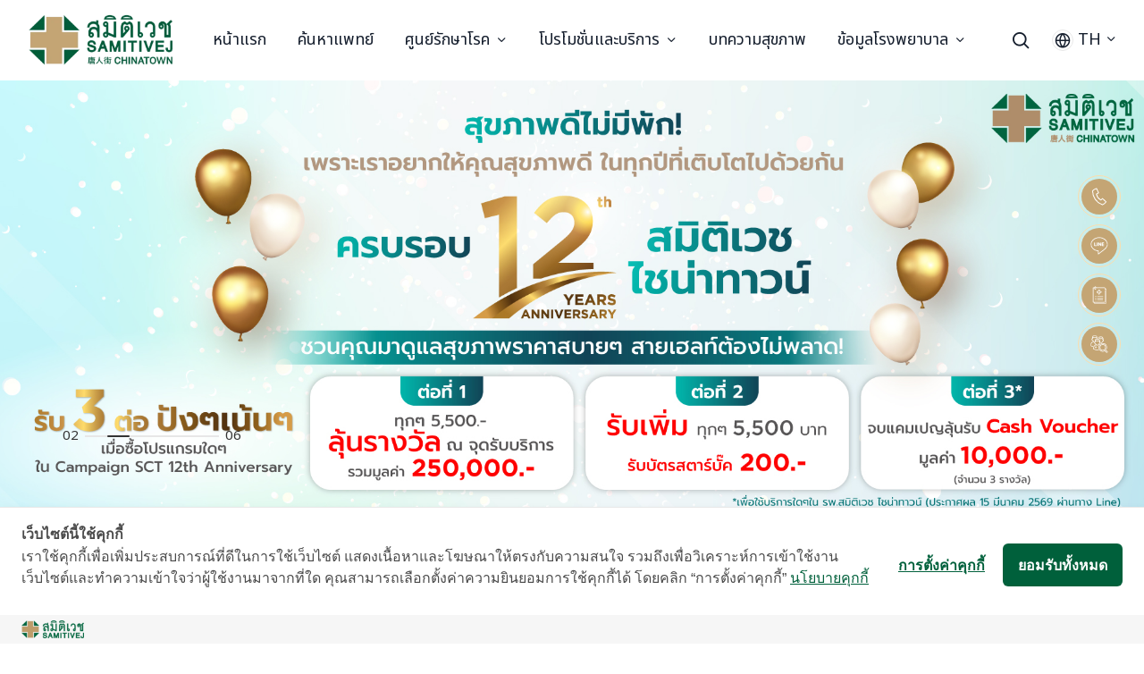

--- FILE ---
content_type: text/html; charset=UTF-8
request_url: https://samitivejchinatown.com/th/patient-support/packages-and-promotions/detail/122
body_size: 11113
content:
<!DOCTYPE html>
<html lang="th">
<head>
    <base href="https://samitivejchinatown.com/">

<title>โรงพยาบาลสมิติเวช ไชน่าทาวน์ | Samitivej chinatown</title>
<meta charset="utf-8">
<meta http-equiv="X-UA-Compatible" content="IE=edge">
<meta name="viewport" content="width=device-width, initial-scale=1.0, maximum-scale=1.0, user-scalable=no">

<meta name="title" content="โรงพยาบาลสมิติเวช ไชน่าทาวน์ | Samitivej chinatown">
<meta name="keywords" content="โรงพยาบาลสมิติเวช ไชน่าทาวน์, Samitivej chinatown">
<meta name="description" content="โรงพยาบาลสมิติเวช ไชน่าทาวน์ ให้บริการทางการแพทย์มาตรฐานสากลใจกลางเยาวราช ดูแลโดยทีมแพทย์เฉพาะทางหลากหลายสาขา พร้อมเครื่องมือทันสมัย เดินทางสะดวก สอบถามและนัดหมายแพทย์คลิก">

<meta name="author" content="">
<meta name="HandheldFriendly" content="true">
<meta name="format-detection" content="telephone=no">
<meta expr:content='data:post.dateHeader' itemprop='datePublished'/>
<meta expr:content='data:post.lastUpdatedISO8601' itemprop='dateModified'/>
<meta property="og:type" content="website">
<meta property="og:url" content="">
<meta property="og:title" content="">
<meta property="og:description" content="">
<meta property="og:image" content="">
<meta property="og:site_name" content="">
<meta property="og:locale" content="">
<meta property="og:locale:alternate" content="">
<meta name="google-site-verification" content="SNS5y5X0LHphZNAT8JQrrKP_pBeMbxdmkG1lffIUc2s" />

<link rel="shortcut icon" href="https://samitivejchinatown.com/front/template/default/assets/favicon/favicon.ico" type="image/x-icon"/>
<link rel="apple-touch-icon" sizes="57x57" href="https://samitivejchinatown.com/front/template/default/assets/favicon/apple-icon-57x57.png">
<link rel="apple-touch-icon" sizes="60x60" href="https://samitivejchinatown.com/front/template/default/assets/favicon/apple-icon-60x60.png">
<link rel="apple-touch-icon" sizes="72x72" href="https://samitivejchinatown.com/front/template/default/assets/favicon/apple-icon-72x72.png">
<link rel="apple-touch-icon" sizes="76x76" href="https://samitivejchinatown.com/front/template/default/assets/favicon/apple-icon-76x76.png">
<link rel="apple-touch-icon" sizes="114x114" href="https://samitivejchinatown.com/front/template/default/assets/favicon/apple-icon-114x114.png">
<link rel="apple-touch-icon" sizes="120x120" href="https://samitivejchinatown.com/front/template/default/assets/favicon/apple-icon-120x120.png">
<link rel="apple-touch-icon" sizes="144x144" href="https://samitivejchinatown.com/front/template/default/assets/favicon/apple-icon-144x144.png">
<link rel="apple-touch-icon" sizes="152x152" href="https://samitivejchinatown.com/front/template/default/assets/favicon/apple-icon-152x152.png">
<link rel="apple-touch-icon" sizes="180x180" href="https://samitivejchinatown.com/front/template/default/assets/favicon/apple-icon-180x180.png">
<link rel="icon" type="image/png" href="https://samitivejchinatown.com/front/template/default/assets/favicon/favicon-16x16.png" sizes="16x16">
<link rel="icon" type="image/png" href="https://samitivejchinatown.com/front/template/default/assets/favicon/favicon-32x32.png" sizes="32x32">
<link rel="icon" type="image/png" href="https://samitivejchinatown.com/front/template/default/assets/favicon/favicon-96x96.png" sizes="96x96">
<link rel="icon" type="image/png" href="https://samitivejchinatown.com/front/template/default/assets/favicon/android-icon-192x192.png" sizes="192x192">
<link rel="canonical" href="https://samitivejchinatown.com/th/patient-support/packages-and-promotions/detail/122" />


  <!-- Cookie Consent -->
  <script type="text/javascript" src="https://cookiecdn.com/cwc.js"></script>
  <script id="cookieWow" type="text/javascript" src="https://cookiecdn.com/configs/cEPZTZpQfmZ1r8pVzQLYd7jX" data-cwcid="cEPZTZpQfmZ1r8pVzQLYd7jX"></script>
  <script>
  document.querySelector('.acceptCookie')?.addEventListener('click', function() {
  window.dataLayer = window.dataLayer || [];
  window.dataLayer.push({ event: 'page_view' });
});
  </script> 
<!-- Google Tag Manager --> 
<script>(function(w,d,s,l,i){w[l]=w[l]||[];w[l].push({'gtm.start': new Date().getTime(),event:'gtm.js'});var f=d.getElementsByTagName(s)[0], j=d.createElement(s),dl=l!='dataLayer'?'&l='+l:'';j.async=true;j.src= 'https://www.googletagmanager.com/gtm.js?id='+i+dl;f.parentNode.insertBefore(j,f); })(window,document,'script','dataLayer','GTM-WDLC9Z4');</script> <!-- End Google Tag Manager -->
 <!-- Google tag (gtag.js) 
<script async src="https://www.googletagmanager.com/gtag/js?id=G-7HT67LCCK4"></script>
<script>
  window.dataLayer = window.dataLayer || [];
  function gtag(){dataLayer.push(arguments);}
  gtag('js', new Date());

  gtag('config', 'G-7HT67LCCK4');
</script> 
-->
    <!-- Custom -->
<link href="https://unpkg.com/aos@2.3.1/dist/aos.css" rel="stylesheet">
<link rel="stylesheet" type="text/css" href="https://samitivejchinatown.com/front/template/default/assets/css/style.css?v=1">
<link rel="stylesheet" href="https://cdnjs.cloudflare.com/ajax/libs/jqueryui/1.13.2/themes/base/jquery-ui.min.css" integrity="sha512-ELV+xyi8IhEApPS/pSj66+Jiw+sOT1Mqkzlh8ExXihe4zfqbWkxPRi8wptXIO9g73FSlhmquFlUOuMSoXz5IRw==" crossorigin="anonymous" referrerpolicy="no-referrer" />
<link rel="stylesheet" type="text/css" href="https://samitivejchinatown.com/front/template/default/assets/css/addon.css?v=?u=20262501075835">

</head>
<body>

<!-- Google Tag Manager (noscript) --> <noscript><iframe src="https://www.googletagmanager.com/ns.html?id=GTM-WDLC9Z4" height="0" width="0" style="display:none;visibility:hidden"></iframe></noscript> <!-- End Google Tag Manager (noscript) -->


    <div class="layout-global global-container">
        <header class="layout-header">
	<div class="main">
		<div class="row align-items-center justify-content-between">
			<div class="col-auto">
				<div class="logo">
					<a href="/th/home" class="header-logo link">
						<img src="https://samitivejchinatown.com/front/template/default/assets/img/upload/logo.png" alt="">
					</a>
				</div>
			</div>
			<div class="col-auto">
				<nav class="menu">
					<a href="javascript:void(0);" class="btn-mobile-close" data-menu="close">
						<div>
							<span class="bar"></span>
							<span class="bar"></span>
						</div>
					</a>
					<ul class="nav-list">
						<li>
							<a href="/th/home"
								class="header-menu link ">หน้าแรก</a>
						</li>

																					<li>
									<a href="/th/doctor"
										class="header-menu link ">ค้นหาแพทย์</a>
								</li>
																												<li class="dropdown">
									<a href="javascript:void(0)" class="header-menu link" data-toggle="dropdown">ศูนย์รักษาโรค</a>
									<div class="dropdown-menu">
										<div class="row no-gutters">
											<div class="col-lg-auto">
												<div class="side">
													<div class="title">
														ศูนย์รักษาโรค
														<span class="feather icon-chevron-right"></span>
													</div>
												</div>
											</div>
											<div class="col-lg">
												<div class="submenu">
													<ul class="nav-list">
																																									<li>
															<a href="/th/service-center/vaccine"
																class="header-menu link">ศูนย์วัคซีน สมิติเวช ไชน่าทาวน์</a>
														</li>
																																																							<li>
															<a href="/th/service-center/physical-therapy"
																class="header-menu link">ไชน่าทาวน์ศูนย์เวชศาสตร์ฟื้นฟู (กายภาพ)</a>
														</li>
																																																							<li>
															<a href="/th/service-center/eyes-center"
																class="header-menu link">สถาบันจักษุ สมิติเวช ไชน่าทาวน์</a>
														</li>
																																																							<li>
															<a href="/th/service-center/joint-replacement"
																class="header-menu link">ศูนย์ผ่าตัดข้อเข่าเทียมสมิติเวช ไชน่าทาวน์</a>
														</li>
																																																							<li>
															<a href="/th/service-center/internal-medicine"
																class="header-menu link">ศูนย์อายุรกรรมทั่วไป</a>
														</li>
																																																							<li>
															<a href="/th/service-center/cosmetic-surgery"
																class="header-menu link">ศูนย์ศัลยกรรมความงาม</a>
														</li>
																																																							<li>
															<a href="/th/service-center/anti-aging-medicine"
																class="header-menu link">ศูนย์เวชศาสตร์ชะลอวัยสมิติเวช</a>
														</li>
																																																							<li>
															<a href="/th/service-center/lasik"
																class="header-menu link">ศูนย์เลสิคคุณภาพมาตรฐาน เครื่องมือทันสมัย</a>
														</li>
																																																							<li>
															<a href="/th/service-center/surgery"
																class="header-menu link">ศูนย์ศัลยกรรมทั่วไป</a>
														</li>
																																																							<li>
															<a href="/th/service-center/ent"
																class="header-menu link">ศูนย์หู คอ จมูกสมิติเวชไชน่าทาวน์</a>
														</li>
																																																							<li>
															<a href="/th/service-center/life-center"
																class="header-menu link">ไลฟ์เซ็นเตอร์</a>
														</li>
																																																							<li>
															<a href="/th/service-center/er"
																class="header-menu link">ศูนย์อุบัติเหตุและฉุกเฉิน</a>
														</li>
																																																							<li>
															<a href="/th/service-center/dermatology"
																class="header-menu link">สถาบันสุขภาพผิวพรรณ สมิติเวช</a>
														</li>
																																																							<li>
															<a href="/th/service-center/radiology"
																class="header-menu link">ศูนย์รังสีวิทยา</a>
														</li>
																																																							<li>
															<a href="/th/service-center/gi-and-liver"
																class="header-menu link">สถาบันตับและทางเดินอาหารสมิติเวช ไชน่าทาวน์</a>
														</li>
																																																							<li>
															<a href="/th/service-center/heart"
																class="header-menu link">ศูนย์หัวใจ</a>
														</li>
																																								</ul>
												</div>
											</div>

										</div>
									</div>
								</li>
																												<li class="dropdown">
									<a href="javascript:void(0)" class="header-menu link" data-toggle="dropdown">โปรโมชั่นและบริการ</a>
									<div class="dropdown-menu">
										<div class="row no-gutters">
											<div class="col-lg-auto">
												<div class="side">
													<div class="title">
														โปรโมชั่นและบริการ
														<span class="feather icon-chevron-right"></span>
													</div>
												</div>
											</div>
											<div class="col-lg">
												<div class="submenu">
													<ul class="nav-list">
																																									<li>
															<a href="/th/prepare/"
																class="header-menu link">การเตรียมตัวมาโรงพยาบาล</a>
														</li>
																																																							<li>
															<a href="/th/package/"
																class="header-menu link">แพ็กเกจและโปรโมชั่น</a>
														</li>
																																																							<li>
															<a href="/th/contact/"
																class="header-menu link">แผนที่และการเดินทาง</a>
														</li>
																																																							<li>
															<a href="/th/news/"
																class="header-menu link">ข่าวสารและกิจกรรม</a>
														</li>
																																																							<li>
															<a href="/th/album/"
																class="header-menu link">อัลบั้มภาพ</a>
														</li>
																																																							<li>
															<a href="/th/chivawattana/"
																class="header-menu link">บัตรสมาชิกชีววัฒณะ</a>
														</li>
																																																							<li>
															<a href="/th/tos/"
																class="header-menu link">ข้อกำหนดการใช้งาน</a>
														</li>
																																																							<li>
															<a href="/th/accommodation/"
																class="header-menu link">ห้องพักผู้ป่วย</a>
														</li>
																																																							<li>
															<a href="/th/virtual-hospital/"
																class="header-menu link">Samitivej Virtual Hospital</a>
														</li>
																																								</ul>
												</div>
											</div>

										</div>
									</div>
								</li>
																												<li>
									<a href="/th/article"
										class="header-menu link ">บทความสุขภาพ</a>
								</li>
																												<li class="dropdown">
									<a href="javascript:void(0)" class="header-menu link" data-toggle="dropdown">ข้อมูลโรงพยาบาล</a>
									<div class="dropdown-menu">
										<div class="row no-gutters">
											<div class="col-lg-auto">
												<div class="side">
													<div class="title">
														ข้อมูลโรงพยาบาล
														<span class="feather icon-chevron-right"></span>
													</div>
												</div>
											</div>
											<div class="col-lg">
												<div class="submenu">
													<ul class="nav-list">
																																									<li>
															<a href="/th/about/ประวัติโรงพยาบาล"
																class="header-menu link">ประวัติโรงพยาบาล</a>
														</li>
																																																							<li>
															<a href="/th/about/วิสัยทัศน์ พันธกิจ"
																class="header-menu link">วิสัยทัศน์ พันธกิจ</a>
														</li>
																																																							<li>
															<a href="/th/about/สารจากผู้อำนวยการ"
																class="header-menu link">สาร์นจากผู้อำนวยการ</a>
														</li>
																																																							<li>
															<a href="/th/about/นักลงทุนสัมพันธ์"
																class="header-menu link">นักลงทุนสัมพันธ์</a>
														</li>
																																																							<li>
															<a href="/th/about/ความรับผิดชอบต่อสังคม"
																class="header-menu link">ความรับผิดชอบต่อสังคม</a>
														</li>
																																																							<li>
															<a href="/th/contact/"
																class="header-menu link">ติดต่อเรา</a>
														</li>
																																																							<li>
															<a href="/th/about/terms-and-conditions"
																class="header-menu link">นโยบายความเป็นส่วนตัว</a>
														</li>
																																																								<li>
															<a href="https://hr-bsmit.samitivejhospitals.com/" target="_blank"
																class="header-menu link">ร่วมงานกับเรา</a>
														</li>
																																								</ul>
												</div>
											</div>

										</div>
									</div>
								</li>
																		</ul>
				</nav>
			</div>
			<div class="col-auto">
				<div class="tool">
					<div class="search">
						<a href="javascript:void(0)" class="link" data-toggle="modal" data-target="#modalSearch">
							<span class="feather icon-search"></span>
						</a>
					</div>
					<div class="lang dropdown">
						<a href="javascript:void(0)" class="header-lang link" data-toggle="dropdown">
							<div class="icon">
								<span class="feather icon-globe"></span>
							</div>
							TH
						</a>
						<div class="dropdown-menu">
							<ul class="item-list fluid">
								<li>
									<a href="/th/lang/th" class="header-lang link">TH</a>
								</li>
								<li>
									<a href="/th/lang/en" class="header-lang link">EN</a>
								</li>
							</ul>
						</div>


					</div>
				</div>
			</div>
		</div>
		<div class="menu-mobile-btn">
			<a href="javascript:void(0);" class="btn-mobile" data-menu="open">
				<div>
					<span class="bar"></span>
					<span class="bar"></span>
					<span class="bar"></span>
					<span class="bar"></span>
				</div>
			</a>
		</div>
	</div>
</header>        <section class="layout-content">
            <div class="hero-banner swiper">
                <div class="swiper-wrapper">
                                         <div class="swiper-slide">
                        <a href="#"  class="link">
                            <figure class="cover">
                                <img src="https://samitivejchinatown.com/upload/tg/real/pic-19-20252510-1761373986-661.jpg" alt="" class="img-cover">
                            </figure>
                        </a>
                    </div>
                                        <div class="swiper-slide">
                        <a href="https://samitivejchinatown.com/th/package/342/detail/6033-12th+Annivesary+%E0%B8%AA%E0%B8%A1%E0%B8%B4%E0%B8%95%E0%B8%B4%E0%B9%80%E0%B8%A7%E0%B8%8A+%E0%B9%84%E0%B8%8A%E0%B8%99%E0%B9%88%E0%B8%B2%E0%B8%97%E0%B8%B2%E0%B8%A7%E0%B8%99%E0%B9%8C+%E0%B8%AA%E0%B8%B8%E0%B8%82%E0%B8%A0%E0%B8%B2%E0%B8%9E%E0%B8%94%E0%B8%B5%E0%B9%84%E0%B8%A1%E0%B9%88%E0%B8%A1%E0%B8%B5%E0%B8%9E%E0%B8%B1%E0%B8%81"  class="link">
                            <figure class="cover">
                                <img src="https://samitivejchinatown.com/upload/tg/real/pic-20250311-1762147814-620.jpg" alt="" class="img-cover">
                            </figure>
                        </a>
                    </div>
                                        <div class="swiper-slide">
                        <a href="https://samitivejchinatown.com/th/package/342/detail/5940"  class="link">
                            <figure class="cover">
                                <img src="https://samitivejchinatown.com/upload/tg/real/pic-14-20241510-1728971858-160.jpg" alt="" class="img-cover">
                            </figure>
                        </a>
                    </div>
                                        <div class="swiper-slide">
                        <a href="https://samitivejchinatown.com/th/package/342/detail/5939"  class="link">
                            <figure class="cover">
                                <img src="https://samitivejchinatown.com/upload/tg/real/pic-20241610-1729043981-404.jpg" alt="" class="img-cover">
                            </figure>
                        </a>
                    </div>
                                        <div class="swiper-slide">
                        <a href="javascript:void(0)"  class="link">
                            <figure class="cover">
                                <img src="https://samitivejchinatown.com/upload/tg/real/pic-20231707-1689534782-896.png" alt="" class="img-cover">
                            </figure>
                        </a>
                    </div>
                                        <div class="swiper-slide">
                        <a href="javascript:void(0)"  class="link">
                            <figure class="cover">
                                <img src="https://samitivejchinatown.com/upload/tg/real/pic-20231707-1689534162-150.png" alt="" class="img-cover">
                            </figure>
                        </a>
                    </div>
                                        
                </div>
                <div class="swiper-pagination"></div>
            </div>

            <div class="wg-center">
                <div class="container">
                    <div class="whead">
                        <h1 class="title">
                            <div class="small">Centers and Clinics</div>
                            ศูนย์และคลินิก
                            <div class="d-none d-sm-block">โรงพยาบาลสมิติเวช</div>
                        </h1>
                    </div>

                    

                    <!-- begin:: Desktop -->
                    <div class="wg-center-area d-none d-xl-block">
                        <div class="wg-center-list swiper">
                            <div class="swiper-wrapper">
                                                                                                                                                                                                <div class="swiper-slide">
                                    <div class="wg-center-wrapper">
                                                                        
                                        <div class="item" data-aos="fade-in" data-aos-duration="1000" data-aos-delay="600">
                                            <a href="/th/service-center/vaccine" class="link">
                                                <figure class="cover">
                                                    <img src="https://samitivejchinatown.com/upload/ab-vc/real/pic-20231707-1689529790-709-17.png" alt="" class="img-cover">
                                                </figure>
                                                <div class="content">
                                                    <h3 class="title">
                                                        ศูนย์วัคซีน สมิติเวช ไชน่าทาวน์
                                                    </h3>
                                                    <div class="icon"></div>
                                                </div>
                                            </a>
                                        </div>
                                        
                                        
                                                                                                                                                                                
                                        <div class="item" data-aos="fade-in" data-aos-duration="1000" data-aos-delay="600">
                                            <a href="/th/service-center/physical-therapy" class="link">
                                                <figure class="cover">
                                                    <img src="https://samitivejchinatown.com/upload/ab-ws/real/pic-20231707-1689529811-181-18.png" alt="" class="img-cover">
                                                </figure>
                                                <div class="content">
                                                    <h3 class="title">
                                                        ไชน่าทาวน์ศูนย์เวชศาสตร์ฟื้นฟู (กายภาพ)
                                                    </h3>
                                                    <div class="icon"></div>
                                                </div>
                                            </a>
                                        </div>
                                        
                                        
                                                                                                                                                                                
                                        <div class="item" data-aos="fade-in" data-aos-duration="1000" data-aos-delay="600">
                                            <a href="/th/service-center/eyes-center" class="link">
                                                <figure class="cover">
                                                    <img src="https://samitivejchinatown.com/upload/ab-eye/real/pic-20231707-1689529823-255-19.png" alt="" class="img-cover">
                                                </figure>
                                                <div class="content">
                                                    <h3 class="title">
                                                        สถาบันจักษุ สมิติเวช ไชน่าทาวน์
                                                    </h3>
                                                    <div class="icon"></div>
                                                </div>
                                            </a>
                                        </div>
                                        
                                        
                                                                                                                                                                                
                                        <div class="item" data-aos="fade-in" data-aos-duration="1000" data-aos-delay="600">
                                            <a href="/th/service-center/joint-replacement" class="link">
                                                <figure class="cover">
                                                    <img src="https://samitivejchinatown.com/upload/ab-kt/real/pic-20231707-1689529839-807-20.png" alt="" class="img-cover">
                                                </figure>
                                                <div class="content">
                                                    <h3 class="title">
                                                        ศูนย์ผ่าตัดข้อเข่าเทียมสมิติเวช ไชน่าทาวน์
                                                    </h3>
                                                    <div class="icon"></div>
                                                </div>
                                            </a>
                                        </div>
                                        
                                        
                                                                                <div class="obj-2" data-aos="fade-in" data-aos-duration="1000" data-aos-delay="400">
                                            <img src="https://samitivejchinatown.com/front/template/default/assets/img/static/wg-center-obj-2.png" alt="">
                                        </div>
                                    </div>
                                </div>
                                                                                                                                                                <div class="swiper-slide">
                                    <div class="wg-center-wrapper">
                                                                        
                                        <div class="item" data-aos="fade-in" data-aos-duration="1000" data-aos-delay="600">
                                            <a href="/th/service-center/internal-medicine" class="link">
                                                <figure class="cover">
                                                    <img src="https://samitivejchinatown.com/upload/ab-pr/real/pic-20231707-1689529855-571-21.jpg" alt="" class="img-cover">
                                                </figure>
                                                <div class="content">
                                                    <h3 class="title">
                                                        ศูนย์อายุรกรรมทั่วไป
                                                    </h3>
                                                    <div class="icon"></div>
                                                </div>
                                            </a>
                                        </div>
                                        
                                        
                                                                                                                                                                                
                                        <div class="item" data-aos="fade-in" data-aos-duration="1000" data-aos-delay="600">
                                            <a href="/th/service-center/cosmetic-surgery" class="link">
                                                <figure class="cover">
                                                    <img src="https://samitivejchinatown.com/upload/ab-bue/real/pic-20230407-1688445704-673-22.png" alt="" class="img-cover">
                                                </figure>
                                                <div class="content">
                                                    <h3 class="title">
                                                        ศูนย์ศัลยกรรมความงาม
                                                    </h3>
                                                    <div class="icon"></div>
                                                </div>
                                            </a>
                                        </div>
                                        
                                        
                                                                                                                                                                                
                                        <div class="item" data-aos="fade-in" data-aos-duration="1000" data-aos-delay="600">
                                            <a href="/th/service-center/anti-aging-medicine" class="link">
                                                <figure class="cover">
                                                    <img src="https://samitivejchinatown.com/upload/ab-wet/real/pic-20231707-1689529974-145-23.jpg" alt="" class="img-cover">
                                                </figure>
                                                <div class="content">
                                                    <h3 class="title">
                                                        ศูนย์เวชศาสตร์ชะลอวัยสมิติเวช
                                                    </h3>
                                                    <div class="icon"></div>
                                                </div>
                                            </a>
                                        </div>
                                        
                                        
                                                                                                                                                                                
                                        <div class="item" data-aos="fade-in" data-aos-duration="1000" data-aos-delay="600">
                                            <a href="/th/service-center/lasik" class="link">
                                                <figure class="cover">
                                                    <img src="https://samitivejchinatown.com/upload/ab-lsic/real/pic-20231007-1688971549-648-30.png" alt="" class="img-cover">
                                                </figure>
                                                <div class="content">
                                                    <h3 class="title">
                                                        ศูนย์เลสิคคุณภาพมาตรฐาน เครื่องมือทันสมัย
                                                    </h3>
                                                    <div class="icon"></div>
                                                </div>
                                            </a>
                                        </div>
                                        
                                        
                                                                                <div class="obj-2" data-aos="fade-in" data-aos-duration="1000" data-aos-delay="400">
                                            <img src="https://samitivejchinatown.com/front/template/default/assets/img/static/wg-center-obj-2.png" alt="">
                                        </div>
                                    </div>
                                </div>
                                                                                                                                                                <div class="swiper-slide">
                                    <div class="wg-center-wrapper">
                                                                        
                                        <div class="item" data-aos="fade-in" data-aos-duration="1000" data-aos-delay="600">
                                            <a href="/th/service-center/surgery" class="link">
                                                <figure class="cover">
                                                    <img src="https://samitivejchinatown.com/upload/ab-ba/real/pic-20231707-1689529897-995-27.jpg" alt="" class="img-cover">
                                                </figure>
                                                <div class="content">
                                                    <h3 class="title">
                                                        ศูนย์ศัลยกรรมทั่วไป
                                                    </h3>
                                                    <div class="icon"></div>
                                                </div>
                                            </a>
                                        </div>
                                        
                                        
                                                                                                                                                                                
                                        <div class="item" data-aos="fade-in" data-aos-duration="1000" data-aos-delay="600">
                                            <a href="/th/service-center/ent" class="link">
                                                <figure class="cover">
                                                    <img src="https://samitivejchinatown.com/upload/ab-er/real/pic-20231707-1689528043-566-28.jpg" alt="" class="img-cover">
                                                </figure>
                                                <div class="content">
                                                    <h3 class="title">
                                                        ศูนย์หู คอ จมูกสมิติเวชไชน่าทาวน์
                                                    </h3>
                                                    <div class="icon"></div>
                                                </div>
                                            </a>
                                        </div>
                                        
                                        
                                                                                                                                                                                
                                        <div class="item" data-aos="fade-in" data-aos-duration="1000" data-aos-delay="600">
                                            <a href="/th/service-center/life-center" class="link">
                                                <figure class="cover">
                                                    <img src="https://samitivejchinatown.com/upload/ab-lcen/real/pic-20231007-1688971901-389-29.png" alt="" class="img-cover">
                                                </figure>
                                                <div class="content">
                                                    <h3 class="title">
                                                        ไลฟ์เซ็นเตอร์
                                                    </h3>
                                                    <div class="icon"></div>
                                                </div>
                                            </a>
                                        </div>
                                        
                                        
                                                                                                                                                                                
                                        <div class="item" data-aos="fade-in" data-aos-duration="1000" data-aos-delay="600">
                                            <a href="/th/service-center/er" class="link">
                                                <figure class="cover">
                                                    <img src="https://samitivejchinatown.com/upload/ab-ems/real/pic-20231707-1689528132-742-31.jpg" alt="" class="img-cover">
                                                </figure>
                                                <div class="content">
                                                    <h3 class="title">
                                                        ศูนย์อุบัติเหตุและฉุกเฉิน
                                                    </h3>
                                                    <div class="icon"></div>
                                                </div>
                                            </a>
                                        </div>
                                        
                                        
                                                                                <div class="obj-2" data-aos="fade-in" data-aos-duration="1000" data-aos-delay="400">
                                            <img src="https://samitivejchinatown.com/front/template/default/assets/img/static/wg-center-obj-2.png" alt="">
                                        </div>
                                    </div>
                                </div>
                                                                  
                            </div>
                            <div class="swiper-pagination"></div>
                            <div class="swiper-nav">
                                <div class="swiper-button-prev"></div>
                                <div class="swiper-button-next"></div>
                            </div>
                        </div>

                        <div class="obj-1" data-aos="fade-up" data-aos-duration="800" data-aos-delay="2000">
                            <img src="https://samitivejchinatown.com/front/template/default/assets/img/static/wg-center-obj-1.png" alt="">
                        </div>
                        <div class="obj-3" data-aos="fade-down" data-aos-duration="1000" data-aos-delay="400">
                            <img src="https://samitivejchinatown.com/front/template/default/assets/img/static/wg-center-obj-3.png" alt="">
                        </div>
                        <div class="obj-4" data-aos="fade-up" data-aos-duration="800" data-aos-delay="1800">
                            <img src="https://samitivejchinatown.com/front/template/default/assets/img/static/wg-center-obj-4.png" alt="">
                        </div>
                    </div>
                    <!-- end:: Desktop -->

                    <!-- begin:: Mobile -->
                    <div class="wg-center-area d-block d-xl-none">
                        <div class="wg-center-listMobile swiper">
                            <div class="swiper-wrapper wg-center-wrapper">
                                                            <div class="swiper-slide">
                                <div class="item" data-aos="fade-in" data-aos-duration="1000" data-aos-delay="600">
                                <a href="/th/service-center/vaccine" class="link">
                                        <figure class="cover">
                                        <img src="https://samitivejchinatown.com/upload/ab-vc/real/pic-20231707-1689529790-709-17.png" alt="" class="img-cover">
                                        </figure>
                                        <div class="content">
                                            <h3 class="title">
                                            ศูนย์วัคซีน สมิติเวช ไชน่าทาวน์
                                            </h3>
                                            <div class="icon"></div>
                                        </div>
                                    </a>
                                </div>
                            </div>
                                                            <div class="swiper-slide">
                                <div class="item" data-aos="fade-in" data-aos-duration="1000" data-aos-delay="600">
                                <a href="/th/service-center/physical-therapy" class="link">
                                        <figure class="cover">
                                        <img src="https://samitivejchinatown.com/upload/ab-ws/real/pic-20231707-1689529811-181-18.png" alt="" class="img-cover">
                                        </figure>
                                        <div class="content">
                                            <h3 class="title">
                                            ไชน่าทาวน์ศูนย์เวชศาสตร์ฟื้นฟู (กายภาพ)
                                            </h3>
                                            <div class="icon"></div>
                                        </div>
                                    </a>
                                </div>
                            </div>
                                                            <div class="swiper-slide">
                                <div class="item" data-aos="fade-in" data-aos-duration="1000" data-aos-delay="600">
                                <a href="/th/service-center/eyes-center" class="link">
                                        <figure class="cover">
                                        <img src="https://samitivejchinatown.com/upload/ab-eye/real/pic-20231707-1689529823-255-19.png" alt="" class="img-cover">
                                        </figure>
                                        <div class="content">
                                            <h3 class="title">
                                            สถาบันจักษุ สมิติเวช ไชน่าทาวน์
                                            </h3>
                                            <div class="icon"></div>
                                        </div>
                                    </a>
                                </div>
                            </div>
                                                            <div class="swiper-slide">
                                <div class="item" data-aos="fade-in" data-aos-duration="1000" data-aos-delay="600">
                                <a href="/th/service-center/joint-replacement" class="link">
                                        <figure class="cover">
                                        <img src="https://samitivejchinatown.com/upload/ab-kt/real/pic-20231707-1689529839-807-20.png" alt="" class="img-cover">
                                        </figure>
                                        <div class="content">
                                            <h3 class="title">
                                            ศูนย์ผ่าตัดข้อเข่าเทียมสมิติเวช ไชน่าทาวน์
                                            </h3>
                                            <div class="icon"></div>
                                        </div>
                                    </a>
                                </div>
                            </div>
                                                            <div class="swiper-slide">
                                <div class="item" data-aos="fade-in" data-aos-duration="1000" data-aos-delay="600">
                                <a href="/th/service-center/internal-medicine" class="link">
                                        <figure class="cover">
                                        <img src="https://samitivejchinatown.com/upload/ab-pr/real/pic-20231707-1689529855-571-21.jpg" alt="" class="img-cover">
                                        </figure>
                                        <div class="content">
                                            <h3 class="title">
                                            ศูนย์อายุรกรรมทั่วไป
                                            </h3>
                                            <div class="icon"></div>
                                        </div>
                                    </a>
                                </div>
                            </div>
                                                            <div class="swiper-slide">
                                <div class="item" data-aos="fade-in" data-aos-duration="1000" data-aos-delay="600">
                                <a href="/th/service-center/cosmetic-surgery" class="link">
                                        <figure class="cover">
                                        <img src="https://samitivejchinatown.com/upload/ab-bue/real/pic-20230407-1688445704-673-22.png" alt="" class="img-cover">
                                        </figure>
                                        <div class="content">
                                            <h3 class="title">
                                            ศูนย์ศัลยกรรมความงาม
                                            </h3>
                                            <div class="icon"></div>
                                        </div>
                                    </a>
                                </div>
                            </div>
                                                            <div class="swiper-slide">
                                <div class="item" data-aos="fade-in" data-aos-duration="1000" data-aos-delay="600">
                                <a href="/th/service-center/anti-aging-medicine" class="link">
                                        <figure class="cover">
                                        <img src="https://samitivejchinatown.com/upload/ab-wet/real/pic-20231707-1689529974-145-23.jpg" alt="" class="img-cover">
                                        </figure>
                                        <div class="content">
                                            <h3 class="title">
                                            ศูนย์เวชศาสตร์ชะลอวัยสมิติเวช
                                            </h3>
                                            <div class="icon"></div>
                                        </div>
                                    </a>
                                </div>
                            </div>
                                                            <div class="swiper-slide">
                                <div class="item" data-aos="fade-in" data-aos-duration="1000" data-aos-delay="600">
                                <a href="/th/service-center/lasik" class="link">
                                        <figure class="cover">
                                        <img src="https://samitivejchinatown.com/upload/ab-lsic/real/pic-20231007-1688971549-648-30.png" alt="" class="img-cover">
                                        </figure>
                                        <div class="content">
                                            <h3 class="title">
                                            ศูนย์เลสิคคุณภาพมาตรฐาน เครื่องมือทันสมัย
                                            </h3>
                                            <div class="icon"></div>
                                        </div>
                                    </a>
                                </div>
                            </div>
                                                            <div class="swiper-slide">
                                <div class="item" data-aos="fade-in" data-aos-duration="1000" data-aos-delay="600">
                                <a href="/th/service-center/surgery" class="link">
                                        <figure class="cover">
                                        <img src="https://samitivejchinatown.com/upload/ab-ba/real/pic-20231707-1689529897-995-27.jpg" alt="" class="img-cover">
                                        </figure>
                                        <div class="content">
                                            <h3 class="title">
                                            ศูนย์ศัลยกรรมทั่วไป
                                            </h3>
                                            <div class="icon"></div>
                                        </div>
                                    </a>
                                </div>
                            </div>
                                                            <div class="swiper-slide">
                                <div class="item" data-aos="fade-in" data-aos-duration="1000" data-aos-delay="600">
                                <a href="/th/service-center/ent" class="link">
                                        <figure class="cover">
                                        <img src="https://samitivejchinatown.com/upload/ab-er/real/pic-20231707-1689528043-566-28.jpg" alt="" class="img-cover">
                                        </figure>
                                        <div class="content">
                                            <h3 class="title">
                                            ศูนย์หู คอ จมูกสมิติเวชไชน่าทาวน์
                                            </h3>
                                            <div class="icon"></div>
                                        </div>
                                    </a>
                                </div>
                            </div>
                                                            <div class="swiper-slide">
                                <div class="item" data-aos="fade-in" data-aos-duration="1000" data-aos-delay="600">
                                <a href="/th/service-center/life-center" class="link">
                                        <figure class="cover">
                                        <img src="https://samitivejchinatown.com/upload/ab-lcen/real/pic-20231007-1688971901-389-29.png" alt="" class="img-cover">
                                        </figure>
                                        <div class="content">
                                            <h3 class="title">
                                            ไลฟ์เซ็นเตอร์
                                            </h3>
                                            <div class="icon"></div>
                                        </div>
                                    </a>
                                </div>
                            </div>
                                                            <div class="swiper-slide">
                                <div class="item" data-aos="fade-in" data-aos-duration="1000" data-aos-delay="600">
                                <a href="/th/service-center/er" class="link">
                                        <figure class="cover">
                                        <img src="https://samitivejchinatown.com/upload/ab-ems/real/pic-20231707-1689528132-742-31.jpg" alt="" class="img-cover">
                                        </figure>
                                        <div class="content">
                                            <h3 class="title">
                                            ศูนย์อุบัติเหตุและฉุกเฉิน
                                            </h3>
                                            <div class="icon"></div>
                                        </div>
                                    </a>
                                </div>
                            </div>
                                                                                        </div>
                            <div class="swiper-pagination"></div>
                            <div class="swiper-nav">
                                <div class="swiper-button-prev"></div>
                                <div class="swiper-button-next"></div>
                            </div>
                        </div>
                    </div>
                    <!-- end:: Mobile -->

                    
                    <div class="wg-center-action" data-aos="fade-up" data-aos-duration="1000" data-aos-delay="400">
                        <a href="/th/service-center" class="btn btn-primary">
                            ศูนย์และคลินิกทั้งหมด
                        </a>
                    </div>
                </div>
            </div>

            <div class="wg-package">
                <div class="container">
                    <div class="whead">
                        <div class="row align-items-center">
                            <div class="col">
                                <h2 class="title">
                                    <div class="small">Package and Promotion</div>
                                    แพ็กเกจและโปรโมชั่น
                                </h2>
                            </div>
                            <div class="col-auto">
                                <div class="action">
                                    <a href="/th/package/342-%E0%B9%81%E0%B8%9E%E0%B9%87%E0%B8%81%E0%B9%80%E0%B8%81%E0%B8%88%E0%B9%81%E0%B8%A5%E0%B8%B0%E0%B9%82%E0%B8%9B%E0%B8%A3%E0%B9%82%E0%B8%A1%E0%B8%8A%E0%B8%B1%E0%B9%88%E0%B8%99" class="link">ดูทั้งหมด</a>
                                </div>
                            </div>
                        </div>
                    </div>
                </div>
                <div class="wg-package-list swiper">
                    <div class="swiper-wrapper">
                                                <div class="swiper-slide">
                            <div class="wg-package-wrapper">
                                <figure class="cover">
                                    <img src="https://samitivejchinatown.com/upload/promotion/real/pic-20250311-1762144271-983-6033.jpg" class="img-cover" alt="">
                                                                    </figure>
                                <div class="content">
                                    <h3 class="title">
                                        12th Annivesary สมิติเวช ไชน่าทาวน์ สุขภาพดีไม่มีพัก
                                    </h3>
                                    <p class="desc">
                                        ครบรอบ 12ปี  รวมโปรเด็ด ชวนคุณมาดูแลสุขภาพราคาสบายๆ ทั้งโปรคนละครึ่ง โปรเช็คอัพราคาพิเศษ โปรแกรมลดสูงสุด70%
                                    </p>
                                    <div class="info">
                                        <div class="row align-items-end">
                                            <div class="col">
                                                <div class="expire">สิ้นสุด  31 มกราคม 2569</div>
                                            </div>
                                            <div class="col-auto">
                                                <div class="price">
                                                     <span class="line">3,100</span>
                                                    <strong>1,550</strong>
                                                    <span></span>

                                                </div>
                                                
                                            </div>
                                        </div>
                                    </div>
                                    <div class="action">
                                        <div class="row">
                                            <div class="col">
                                                <a href="/th/package/342/detail/6033-12th+Annivesary+%E0%B8%AA%E0%B8%A1%E0%B8%B4%E0%B8%95%E0%B8%B4%E0%B9%80%E0%B8%A7%E0%B8%8A+%E0%B9%84%E0%B8%8A%E0%B8%99%E0%B9%88%E0%B8%B2%E0%B8%97%E0%B8%B2%E0%B8%A7%E0%B8%99%E0%B9%8C+%E0%B8%AA%E0%B8%B8%E0%B8%82%E0%B8%A0%E0%B8%B2%E0%B8%9E%E0%B8%94%E0%B8%B5%E0%B9%84%E0%B8%A1%E0%B9%88%E0%B8%A1%E0%B8%B5%E0%B8%9E%E0%B8%B1%E0%B8%81" target="_blank" class="btn fluid btn-secondary">
                                                    ข้อมูลเพิ่มเติม
                                                </a>
                                            </div>
                                            <div class="col">
                                                <a href="/th/package/342/package-form/6033-12th+Annivesary+%E0%B8%AA%E0%B8%A1%E0%B8%B4%E0%B8%95%E0%B8%B4%E0%B9%80%E0%B8%A7%E0%B8%8A+%E0%B9%84%E0%B8%8A%E0%B8%99%E0%B9%88%E0%B8%B2%E0%B8%97%E0%B8%B2%E0%B8%A7%E0%B8%99%E0%B9%8C+%E0%B8%AA%E0%B8%B8%E0%B8%82%E0%B8%A0%E0%B8%B2%E0%B8%9E%E0%B8%94%E0%B8%B5%E0%B9%84%E0%B8%A1%E0%B9%88%E0%B8%A1%E0%B8%B5%E0%B8%9E%E0%B8%B1%E0%B8%81" class="btn fluid btn-primary">
                                                    เลือกแพ็กเกจ
                                                </a>
                                            </div>
                                        </div>
                                    </div>
                                </div>
                            </div>
                        </div>
                                            <div class="swiper-slide">
                            <div class="wg-package-wrapper">
                                <figure class="cover">
                                    <img src="https://samitivejchinatown.com/upload/promotion/real/pic-20241610-1729047124-672-81.jpg" class="img-cover" alt="">
                                                                    </figure>
                                <div class="content">
                                    <h3 class="title">
                                        Smile Pro เครื่องใหม่ล่าสุด เห็นชัดใน 8 วินาที เร็วขึ้น 3 เท่า !!!  เพียง 88,888 บาท  พร้อมของแถมแบบจุกๆ
                                    </h3>
                                    <p class="desc">
                                        รับสิทธิ์ตรวจประเมินก่อนรักษามูลค่า1,500 บาท ฟรี!ไม่มีค่าใช้จ่าย เมื่อตัดสินใจรับการผ่าตัดในวันเดียวกัน
                                    </p>
                                    <div class="info">
                                        <div class="row align-items-end">
                                            <div class="col">
                                                <div class="expire">สิ้นสุด  31 มีนาคม 2569</div>
                                            </div>
                                            <div class="col-auto">
                                                <div class="price">
                                                     <span class="line">54,000</span>
                                                    <strong>35,000</strong>
                                                    <span></span>

                                                </div>
                                                
                                            </div>
                                        </div>
                                    </div>
                                    <div class="action">
                                        <div class="row">
                                            <div class="col">
                                                <a href="/th/package/342/detail/81-Smile+Pro+%E0%B9%80%E0%B8%84%E0%B8%A3%E0%B8%B7%E0%B9%88%E0%B8%AD%E0%B8%87%E0%B9%83%E0%B8%AB%E0%B8%A1%E0%B9%88%E0%B8%A5%E0%B9%88%E0%B8%B2%E0%B8%AA%E0%B8%B8%E0%B8%94+%E0%B9%80%E0%B8%AB%E0%B9%87%E0%B8%99%E0%B8%8A%E0%B8%B1%E0%B8%94%E0%B9%83%E0%B8%99+8+%E0%B8%A7%E0%B8%B4%E0%B8%99%E0%B8%B2%E0%B8%97%E0%B8%B5+%E0%B9%80%E0%B8%A3%E0%B9%87%E0%B8%A7%E0%B8%82%E0%B8%B6%E0%B9%89%E0%B8%99+3+%E0%B9%80%E0%B8%97%E0%B9%88%E0%B8%B2+%21%21%21++%E0%B9%80%E0%B8%9E%E0%B8%B5%E0%B8%A2%E0%B8%87+88%2C888+%E0%B8%9A%E0%B8%B2%E0%B8%97++%E0%B8%9E%E0%B8%A3%E0%B9%89%E0%B8%AD%E0%B8%A1%E0%B8%82%E0%B8%AD%E0%B8%87%E0%B9%81%E0%B8%96%E0%B8%A1%E0%B9%81%E0%B8%9A%E0%B8%9A%E0%B8%88%E0%B8%B8%E0%B8%81%E0%B9%86" target="_blank" class="btn fluid btn-secondary">
                                                    ข้อมูลเพิ่มเติม
                                                </a>
                                            </div>
                                            <div class="col">
                                                <a href="/th/package/342/package-form/81-Smile+Pro+%E0%B9%80%E0%B8%84%E0%B8%A3%E0%B8%B7%E0%B9%88%E0%B8%AD%E0%B8%87%E0%B9%83%E0%B8%AB%E0%B8%A1%E0%B9%88%E0%B8%A5%E0%B9%88%E0%B8%B2%E0%B8%AA%E0%B8%B8%E0%B8%94+%E0%B9%80%E0%B8%AB%E0%B9%87%E0%B8%99%E0%B8%8A%E0%B8%B1%E0%B8%94%E0%B9%83%E0%B8%99+8+%E0%B8%A7%E0%B8%B4%E0%B8%99%E0%B8%B2%E0%B8%97%E0%B8%B5+%E0%B9%80%E0%B8%A3%E0%B9%87%E0%B8%A7%E0%B8%82%E0%B8%B6%E0%B9%89%E0%B8%99+3+%E0%B9%80%E0%B8%97%E0%B9%88%E0%B8%B2+%21%21%21++%E0%B9%80%E0%B8%9E%E0%B8%B5%E0%B8%A2%E0%B8%87+88%2C888+%E0%B8%9A%E0%B8%B2%E0%B8%97++%E0%B8%9E%E0%B8%A3%E0%B9%89%E0%B8%AD%E0%B8%A1%E0%B8%82%E0%B8%AD%E0%B8%87%E0%B9%81%E0%B8%96%E0%B8%A1%E0%B9%81%E0%B8%9A%E0%B8%9A%E0%B8%88%E0%B8%B8%E0%B8%81%E0%B9%86" class="btn fluid btn-primary">
                                                    เลือกแพ็กเกจ
                                                </a>
                                            </div>
                                        </div>
                                    </div>
                                </div>
                            </div>
                        </div>
                                            <div class="swiper-slide">
                            <div class="wg-package-wrapper">
                                <figure class="cover">
                                    <img src="https://samitivejchinatown.com/upload/promotion/real/pic-20251904-1745009780-409-5939.jpg" class="img-cover" alt="">
                                                                    </figure>
                                <div class="content">
                                    <h3 class="title">
                                        สลายก้อนไทรอยด์ด้วยคลื่นไมโครเวฟ กับหมอบอส นพ.พิพิธ ปิตุวงศ์
                                    </h3>
                                    <p class="desc">
                                        เทคโนโลยีสลายก้อนไทรอยด์ด้วยคลื่นไมโครเวฟ ช่วยรักษาคนที่มีอาการไทรอยด์โตเป็นก้อนที่คอ โดยไม่ต้องผ่าตัดและไม่ต้องพักฟื้น สามารถใช้ชีวิตได้ตามปกติ
                                    </p>
                                    <div class="info">
                                        <div class="row align-items-end">
                                            <div class="col">
                                                <div class="expire">สิ้นสุด  30 พฤศจิกายน 542</div>
                                            </div>
                                            <div class="col-auto">
                                                <div class="price">
                                                     <span class="line">75,000</span>
                                                    <strong>69,900</strong>
                                                    <span></span>

                                                </div>
                                                
                                            </div>
                                        </div>
                                    </div>
                                    <div class="action">
                                        <div class="row">
                                            <div class="col">
                                                <a href="/th/package/342/detail/5939-%E0%B8%AA%E0%B8%A5%E0%B8%B2%E0%B8%A2%E0%B8%81%E0%B9%89%E0%B8%AD%E0%B8%99%E0%B9%84%E0%B8%97%E0%B8%A3%E0%B8%AD%E0%B8%A2%E0%B8%94%E0%B9%8C%E0%B8%94%E0%B9%89%E0%B8%A7%E0%B8%A2%E0%B8%84%E0%B8%A5%E0%B8%B7%E0%B9%88%E0%B8%99%E0%B9%84%E0%B8%A1%E0%B9%82%E0%B8%84%E0%B8%A3%E0%B9%80%E0%B8%A7%E0%B8%9F+%E0%B8%81%E0%B8%B1%E0%B8%9A%E0%B8%AB%E0%B8%A1%E0%B8%AD%E0%B8%9A%E0%B8%AD%E0%B8%AA+%E0%B8%99%E0%B8%9E.%E0%B8%9E%E0%B8%B4%E0%B8%9E%E0%B8%B4%E0%B8%98+%E0%B8%9B%E0%B8%B4%E0%B8%95%E0%B8%B8%E0%B8%A7%E0%B8%87%E0%B8%A8%E0%B9%8C" target="_blank" class="btn fluid btn-secondary">
                                                    ข้อมูลเพิ่มเติม
                                                </a>
                                            </div>
                                            <div class="col">
                                                <a href="/th/package/342/package-form/5939-%E0%B8%AA%E0%B8%A5%E0%B8%B2%E0%B8%A2%E0%B8%81%E0%B9%89%E0%B8%AD%E0%B8%99%E0%B9%84%E0%B8%97%E0%B8%A3%E0%B8%AD%E0%B8%A2%E0%B8%94%E0%B9%8C%E0%B8%94%E0%B9%89%E0%B8%A7%E0%B8%A2%E0%B8%84%E0%B8%A5%E0%B8%B7%E0%B9%88%E0%B8%99%E0%B9%84%E0%B8%A1%E0%B9%82%E0%B8%84%E0%B8%A3%E0%B9%80%E0%B8%A7%E0%B8%9F+%E0%B8%81%E0%B8%B1%E0%B8%9A%E0%B8%AB%E0%B8%A1%E0%B8%AD%E0%B8%9A%E0%B8%AD%E0%B8%AA+%E0%B8%99%E0%B8%9E.%E0%B8%9E%E0%B8%B4%E0%B8%9E%E0%B8%B4%E0%B8%98+%E0%B8%9B%E0%B8%B4%E0%B8%95%E0%B8%B8%E0%B8%A7%E0%B8%87%E0%B8%A8%E0%B9%8C" class="btn fluid btn-primary">
                                                    เลือกแพ็กเกจ
                                                </a>
                                            </div>
                                        </div>
                                    </div>
                                </div>
                            </div>
                        </div>
                                            <div class="swiper-slide">
                            <div class="wg-package-wrapper">
                                <figure class="cover">
                                    <img src="https://samitivejchinatown.com/upload/promotion/real/pic-20241710-1729109057-795-5940.png" class="img-cover" alt="">
                                                                    </figure>
                                <div class="content">
                                    <h3 class="title">
                                        Package Phaco โปรแกรมสลายต้อกระจกด้วยคลื่นอัลตราซาวด์
                                    </h3>
                                    <p class="desc">
                                        สลายต้อกระจกด้วยคลื่นอัลตราซาวด์ (Phaco & IOL) เทคโนโลยีรุ่นใหม่ที่แรกในไทย ไม่ต้องพักฟื้น มองเห็นชัดขึ้นใน 20 นาที โดยหมอนัตโตะ นพ.ธนาพงษ์ สมกิจรุ่งโรจน์
                                    </p>
                                    <div class="info">
                                        <div class="row align-items-end">
                                            <div class="col">
                                                <div class="expire">สิ้นสุด  30 พฤศจิกายน 542</div>
                                            </div>
                                            <div class="col-auto">
                                                <div class="price">
                                                     <span class="line">0</span>
                                                    <strong>0</strong>
                                                    <span></span>

                                                </div>
                                                
                                            </div>
                                        </div>
                                    </div>
                                    <div class="action">
                                        <div class="row">
                                            <div class="col">
                                                <a href="/th/package/342/detail/5940-Package+Phaco+%E0%B9%82%E0%B8%9B%E0%B8%A3%E0%B9%81%E0%B8%81%E0%B8%A3%E0%B8%A1%E0%B8%AA%E0%B8%A5%E0%B8%B2%E0%B8%A2%E0%B8%95%E0%B9%89%E0%B8%AD%E0%B8%81%E0%B8%A3%E0%B8%B0%E0%B8%88%E0%B8%81%E0%B8%94%E0%B9%89%E0%B8%A7%E0%B8%A2%E0%B8%84%E0%B8%A5%E0%B8%B7%E0%B9%88%E0%B8%99%E0%B8%AD%E0%B8%B1%E0%B8%A5%E0%B8%95%E0%B8%A3%E0%B8%B2%E0%B8%8B%E0%B8%B2%E0%B8%A7%E0%B8%94%E0%B9%8C" target="_blank" class="btn fluid btn-secondary">
                                                    ข้อมูลเพิ่มเติม
                                                </a>
                                            </div>
                                            <div class="col">
                                                <a href="/th/package/342/package-form/5940-Package+Phaco+%E0%B9%82%E0%B8%9B%E0%B8%A3%E0%B9%81%E0%B8%81%E0%B8%A3%E0%B8%A1%E0%B8%AA%E0%B8%A5%E0%B8%B2%E0%B8%A2%E0%B8%95%E0%B9%89%E0%B8%AD%E0%B8%81%E0%B8%A3%E0%B8%B0%E0%B8%88%E0%B8%81%E0%B8%94%E0%B9%89%E0%B8%A7%E0%B8%A2%E0%B8%84%E0%B8%A5%E0%B8%B7%E0%B9%88%E0%B8%99%E0%B8%AD%E0%B8%B1%E0%B8%A5%E0%B8%95%E0%B8%A3%E0%B8%B2%E0%B8%8B%E0%B8%B2%E0%B8%A7%E0%B8%94%E0%B9%8C" class="btn fluid btn-primary">
                                                    เลือกแพ็กเกจ
                                                </a>
                                            </div>
                                        </div>
                                    </div>
                                </div>
                            </div>
                        </div>
                                            
                        
                    </div>
                    <div class="swiper-nav">
                        <div class="swiper-button-prev"></div>
                        <div class="swiper-button-next"></div>
                    </div>
                    <div class="swiper-pagination"></div>
                </div>
                <div class="obj-1" data-aos="fade-right" data-aos-duration="1000" data-aos-delay="600">
                    <img src="https://samitivejchinatown.com/front/template/default/assets/img/static/wg-package-obj-1.png" alt="">
                </div>
                <div class="obj-2" data-aos="fade-left" data-aos-duration="1000" data-aos-delay="600">
                    <img src="https://samitivejchinatown.com/front/template/default/assets/img/static/wg-package-obj-2.png" alt="">
                </div>
                <div class="obj-3" data-aos="fade-left" data-aos-duration="1000" data-aos-delay="1600">
                    <img src="https://samitivejchinatown.com/front/template/default/assets/img/static/wg-package-obj-3.png" alt="">
                </div>
            </div>

            <div class="wg-blog">
                <div class="container">
                    <div class="whead">
                        <div class="row align-items-center">
                            <div class="col">
                                <h2 class="title">
                                    <div class="small">Health Article </div>
                                    บทความและสุขภาพ 
                                </h2>
                            </div>
                            <div class="col-auto">
                                <div class="action">
                                    <a href="/th/article" class="link">ดูทั้งหมด</a>
                                </div>
                            </div>
                        </div>
                    </div>
                    <div class="wg-blog-area">
                        <div class="wg-blog-list swiper">
                            <div class="swiper-wrapper">
                                                            <div class="swiper-slide">
                                    <div class="wg-blog-wrapper">
                                                                                <a href="/th/article/surgery/sagging-breasts" class="link">
                                            <figure class="cover">
                                                <img src="https://samitivejchinatown.com/upload/article/real/pic-20251312-1765641204-235.jpg" alt="" class="img-cover">
                                                <div class="badge">ศัลยกรรม</div>
                                            </figure>
                                            <div class="content">
                                                <h3 class="title">
                                                    หน้าอกหย่อนคล้อย เกิดจากอะไร? แก้ไขอย่างไรให้อกกลับมาสวย
                                                </h3>
                                            </div>
                                        </a>
                                    </div>
                                </div>
                                                            <div class="swiper-slide">
                                    <div class="wg-blog-wrapper">
                                                                                <a href="/th/article/surgery/breasts-shape" class="link">
                                            <figure class="cover">
                                                <img src="https://samitivejchinatown.com/upload/article/real/pic-20251312-1765638968-226.jpg" alt="" class="img-cover">
                                                <div class="badge">ศัลยกรรม</div>
                                            </figure>
                                            <div class="content">
                                                <h3 class="title">
                                                    ทรงหน้าอก มีแบบไหนบ้าง? รู้จักทรงหน้าอกผู้หญิงแต่ละแบบ ต่างกันยังไง?
                                                </h3>
                                            </div>
                                        </a>
                                    </div>
                                </div>
                                                            <div class="swiper-slide">
                                    <div class="wg-blog-wrapper">
                                                                                <a href="/th/article/surgery/asymmetrical-breasts" class="link">
                                            <figure class="cover">
                                                <img src="https://samitivejchinatown.com/upload/article/real/pic-20251312-1765637330-655.jpg" alt="" class="img-cover">
                                                <div class="badge">ศัลยกรรม</div>
                                            </figure>
                                            <div class="content">
                                                <h3 class="title">
                                                    หน้าอกไม่เท่ากัน เกิดจากอะไร ปกติไหม? มีวิธีแก้ไขยังไงให้ทรงสวย
                                                </h3>
                                            </div>
                                        </a>
                                    </div>
                                </div>
                                                            <div class="swiper-slide">
                                    <div class="wg-blog-wrapper">
                                                                                <a href="/th/article/surgery/breast-cup-size" class="link">
                                            <figure class="cover">
                                                <img src="https://samitivejchinatown.com/upload/article/real/pic-20251312-1765636207-194.jpg" alt="" class="img-cover">
                                                <div class="badge">ศัลยกรรม</div>
                                            </figure>
                                            <div class="content">
                                                <h3 class="title">
                                                    คัพหน้าอก วัดไซส์หน้าอกให้ถูกต้องทำอย่างไร รู้ก่อนทำหน้าอก
                                                </h3>
                                            </div>
                                        </a>
                                    </div>
                                </div>
                                                            <div class="swiper-slide">
                                    <div class="wg-blog-wrapper">
                                                                                <a href="/th/article/women/vaginal-bleeding" class="link">
                                            <figure class="cover">
                                                <img src="https://samitivejchinatown.com/upload/article/real/pic-20250111-1761941860-998-6032.jpg" alt="" class="img-cover">
                                                <div class="badge">สูตินรีเวช</div>
                                            </figure>
                                            <div class="content">
                                                <h3 class="title">
                                                    เลือดออกทางช่องคลอด (Vaginal Bleeding) แบบไหนผิดปกติ?
                                                </h3>
                                            </div>
                                        </a>
                                    </div>
                                </div>
                                                            <div class="swiper-slide">
                                    <div class="wg-blog-wrapper">
                                                                                <a href="/th/article/women/uterine-fibroids" class="link">
                                            <figure class="cover">
                                                <img src="https://samitivejchinatown.com/upload/article/real/pic-20250111-1761938232-340.jpg" alt="" class="img-cover">
                                                <div class="badge">สูตินรีเวช</div>
                                            </figure>
                                            <div class="content">
                                                <h3 class="title">
                                                    เนื้องอกมดลูก โรคที่ผู้หญิงต้องรู้จัก เกิดจากอะไร ป้องกันได้ไหม?
                                                </h3>
                                            </div>
                                        </a>
                                    </div>
                                </div>
                                                            <div class="swiper-slide">
                                    <div class="wg-blog-wrapper">
                                                                                <a href="/th/article/women/polycystic-ovary-syndrome" class="link">
                                            <figure class="cover">
                                                <img src="https://samitivejchinatown.com/upload/article/real/pic-20250111-1761936769-172.jpg" alt="" class="img-cover">
                                                <div class="badge">สูตินรีเวช</div>
                                            </figure>
                                            <div class="content">
                                                <h3 class="title">
                                                    PCOS คืออะไร อาการเป็นแบบไหน รวมข้อมูลที่ผู้หญิงควรรู้!
                                                </h3>
                                            </div>
                                        </a>
                                    </div>
                                </div>
                                                            <div class="swiper-slide">
                                    <div class="wg-blog-wrapper">
                                                                                <a href="/th/article/women/chocolate-cyst" class="link">
                                            <figure class="cover">
                                                <img src="https://samitivejchinatown.com/upload/article/real/pic-20250111-1761936210-952.png" alt="" class="img-cover">
                                                <div class="badge">สูตินรีเวช</div>
                                            </figure>
                                            <div class="content">
                                                <h3 class="title">
                                                    ช็อกโกแลตซีสต์คืออะไร? รู้จักภัยเงียบของอาการปวดท้องน้อยที่คุณไม่ควรมองข้าม
                                                </h3>
                                            </div>
                                        </a>
                                    </div>
                                </div>
                                                            <div class="swiper-slide">
                                    <div class="wg-blog-wrapper">
                                                                                <a href="/th/article/eyes-lasik/corneal-transplantation" class="link">
                                            <figure class="cover">
                                                <img src="https://samitivejchinatown.com/upload/article/real/pic-20252609-1758821349-814.jpg" alt="" class="img-cover">
                                                <div class="badge">ตาและเลสิค</div>
                                            </figure>
                                            <div class="content">
                                                <h3 class="title">
                                                    ปลูกถ่ายกระจกตา คืออะไร ต้องรู้อะไรบ้างก่อนตัดสินใจ
                                                </h3>
                                            </div>
                                        </a>
                                    </div>
                                </div>
                                                            <div class="swiper-slide">
                                    <div class="wg-blog-wrapper">
                                                                                <a href="/th/article/bone-osteoarthritis/knee-surgery-after-care" class="link">
                                            <figure class="cover">
                                                <img src="https://samitivejchinatown.com/upload/article/real/pic-20252609-1758820757-468-6027.jpg" alt="" class="img-cover">
                                                <div class="badge">กระดูกและข้อ</div>
                                            </figure>
                                            <div class="content">
                                                <h3 class="title">
                                                    วิธีดูแลหลังผ่าตัดเข่าอย่างเหมาะสมทำอย่างไร? พร้อมข้อควรรู้ก่อนผ่าตัดข้อเข่าเทียม
                                                </h3>
                                            </div>
                                        </a>
                                    </div>
                                </div>
                                                            
                            </div>
                            <div class="swiper-pagination"></div>
                        </div>
                        
                        <div class="obj-1" data-aos="fade-left" data-aos-duration="1000" data-aos-delay="600">
                            <img src="https://samitivejchinatown.com/front/template/default/assets/img/static/wg-blog-obj-1.png" alt="">
                        </div>
                        <div class="obj-2" data-aos="fade-left" data-aos-duration="1000" data-aos-delay="600">
                            <img src="https://samitivejchinatown.com/front/template/default/assets/img/static/wg-blog-obj-2.png" alt="">
                        </div>
                    </div>
                </div>
            </div>

            <div class="wg-news">
                <div class="container">
                    <div class="whead">
                        <div class="row align-items-center">
                            <div class="col">
                                <h2 class="title">
                                    <div class="small">News and Media </div>
                                    ข่าวสารและกิจกรรม 
                                </h2>
                            </div>
                            <div class="col-auto">
                                <div class="action">
                                    <a href="/th/news" class="link">ดูทั้งหมด</a>
                                </div>
                            </div>
                        </div>
                    </div>
                    <!-- begin:: Desktop -->
                    <div class="wg-news-list d-none d-md-block">
                        <div class="row no-gutters">
                                                                                                                        <div class="col">
                                <div class="left" data-aos="fade-up" data-aos-duration="1000" data-aos-delay="600">
                                    <div class="wg-newspin-wrapper">
                                                                                <a href="/th/news/สิทธิความคุ้มครองพ-ร-บ" class="link">
                                            <figure class="cover">
                                                <img src="https://samitivejchinatown.com/upload/news-event/real/pic-20230307-1688377553-570.png" alt="" class="img-cover">
                                            </figure>
                                            <div class="content">
                                                <h3 class="title">
                                                    สิทธิความคุ้มครองพ.ร.บ.
                                                </h3>
                                                <p class="desc">
                                                    สิทธิความคุ้มครองพ.ร.บ.
                                                </p>
                                                <div class="date">
                                                   3 กรกฎาคม 2566
                                                </div>
                                            </div>
                                        </a>
                                    </div>
                                </div>
                                </div>
                               <div class="col">
                               <div class="right" data-aos="fade-up" data-aos-duration="1000" data-aos-delay="800">
                                                                                                                                                                <div class="wg-news-wrapper">
                                        <a href="/th/news/โรงพยาบาลสมิติเวช-ไชน่าทาวน์-เปิดรับผู้ป่วย-พ-ร-บ" class="link">
                                            <div class="row no-gutters">
                                                <div class="col-auto">
                                                    <figure class="cover">
                                                        <img src="https://samitivejchinatown.com/upload/news-event/real/pic-20230307-1688377495-196-1.png" alt="" class="img-cover">
                                                    </figure>
                                                </div>
                                                <div class="col">
                                                    <div class="content">
                                                        <h3 class="title">
                                                            โรงพยาบาลสมิติเวช ไชน่าทาวน์ เปิดรับผู้ป่วย พ.ร.บ.
                                                        </h3>
                                                        <p class="desc">
                                                            &quot;โรคหัวใจเต้นผิดจังหวะ” คือ ความผิดปกติของการ&quot;
                                                        </p>
                                                        <div class="date">
                                                            3 กรกฎาคม 2566
                                                        </div>
                                                    </div>
                                                </div>
                                            </div>
                                        </a>
                                    </div>
                                                                                                </div>
                                </div>
                                                                                        
                            
                        </div>
                    </div>
                    <!-- end:: Desktop -->

                    <!-- begin:: Mobile -->
                    <div class="wg-news-list d-block d-md-none">
                        <div class="wg-news-list-slide swiper" data-aos="fade-up" data-aos-duration="1000" data-aos-delay="600">
                            <div class="swiper-wrapper">
                                                                <div class="swiper-slide">
                                        <div class="wg-newspin-wrapper">
                                            <a href="/th/news/สิทธิความคุ้มครองพ-ร-บ" class="link">
                                                <div class="content">
                                                    <h3 class="title">
                                                    สิทธิความคุ้มครองพ.ร.บ.
                                                    </h3>
                                                    <p class="desc">
                                                    สิทธิความคุ้มครองพ.ร.บ.
                                                    </p>
                                                    <div class="date">
                                                    3 กรกฎาคม 2566
                                                    </div>
                                                </div>
                                                <figure class="cover">
                                                    <img src="https://samitivejchinatown.com/upload/news-event/real/pic-20230307-1688377553-570.png" alt="" class="img-cover">
                                                </figure>
                                            </a>
                                        </div>
                                    </div>
                                                                    <div class="swiper-slide">
                                        <div class="wg-newspin-wrapper">
                                            <a href="/th/news/โรงพยาบาลสมิติเวช-ไชน่าทาวน์-เปิดรับผู้ป่วย-พ-ร-บ" class="link">
                                                <div class="content">
                                                    <h3 class="title">
                                                    โรงพยาบาลสมิติเวช ไชน่าทาวน์ เปิดรับผู้ป่วย พ.ร.บ.
                                                    </h3>
                                                    <p class="desc">
                                                    &quot;โรคหัวใจเต้นผิดจังหวะ” คือ ความผิดปกติของการ&quot;
                                                    </p>
                                                    <div class="date">
                                                    3 กรกฎาคม 2566
                                                    </div>
                                                </div>
                                                <figure class="cover">
                                                    <img src="https://samitivejchinatown.com/upload/news-event/real/pic-20230307-1688377495-196-1.png" alt="" class="img-cover">
                                                </figure>
                                            </a>
                                        </div>
                                    </div>
                                                            </div>
                            <div class="swiper-pagination"></div>
                        </div>
                    </div>
                    <!-- end:: Mobile -->
                </div>
            </div>
        </section>        <footer class="layout-footer">
    <div class="wg-contact">
        <div class="container">
            <div class="area" data-aos="fade-up" data-aos-duration="1000" data-aos-delay="600">
                <div class="content">
                    <p class="title">
                        โรงพยาบาลสมิติเวช ไชน่าทาวน์
                    </p>
                    <div class="row">
                        <div class="col">
                            <div class="row">
                                <div class="col-md-6">
                                    <div class="desc">
                                        <div class="icon">
                                            <img src="https://samitivejchinatown.com/front/template/default/assets/img/icon/address.svg" alt="">
                                        </div>
                                        624 ถนนเยาวราช แขวงสัมพันธวงศ์ เขตสัมพันธวงศ์ กรุงเทพมหานคร 10100
                                    </div>
                                </div>
                                 <div class="col-md-6">
                                    <div class="desc">
                                        <div class="icon">
                                            <img src="https://samitivejchinatown.com/front/template/default/assets/img/icon/email.svg" alt="">
                                        </div>
                                        <a href="/cdn-cgi/l/email-protection#1f6c7c6b6d7a78766c6b6d7e6b7670715f6c7e72766b76697a75317c70316b77" class="link">
                                            Email : <span class="__cf_email__" data-cfemail="f0839384829597998384829184999f9eb083919d99849986959ade939fde8498">[email&#160;protected]</span>
                                        </a>
                                    </div>
                                </div>
                                 <div class="col-md-6">
                                    <div class="desc">
                                        <div class="icon">
                                            <img src="https://samitivejchinatown.com/front/template/default/assets/img/icon/tel.svg" alt="">
                                        </div>
                                        <a href="tel:02-118-7893" class="link">
                                            Tel : 02-118-7893
                                        </a>
                                    </div>
                                </div>
                            </div>
                        </div>
                        <div class="col-lg-auto">
                            <a href="https://line.me/ti/p/@samitivejchinatown" class="btn btn-light">
                                <img src="https://samitivejchinatown.com/front/template/default/assets/img/icon/social-line2.svg" alt=""> รับข่าวสารและโปรโมชั่น
                            </a>
                        </div>
                    </div>
                </div>
                <div class="frame">
                    <div class="top"></div>
                    <div class="bottom"></div>
                    <div class="left"></div>
                    <div class="right"></div>
                    <div class="obj-1">
                        <img src="https://samitivejchinatown.com/front/template/default/assets/img/static/frame-obj-1.svg" alt="">
                    </div>
                    <div class="obj-2">
                        <img src="https://samitivejchinatown.com/front/template/default/assets/img/static/frame-obj-2.svg" alt="">
                    </div>
                    <div class="obj-3">
                        <img src="https://samitivejchinatown.com/front/template/default/assets/img/static/frame-obj-3.svg" alt="">
                    </div>
                    <div class="obj-4">
                        <img src="https://samitivejchinatown.com/front/template/default/assets/img/static/frame-obj-4.svg" alt="">
                    </div>
                </div>
            </div>

            <div class="map" data-aos="fade-in" data-aos-duration="1000" data-aos-delay="1200">
                <iframe src="https://www.google.com/maps/embed?pb=!1m18!1m12!1m3!1d3875.67967530413!2d100.512612!3d13.737828!2m3!1f0!2f0!3f0!3m2!1i1024!2i768!4f13.1!3m3!1m2!1s0x11103023004b1ef9%3A0x2485679906220dac!2sSamitivej%20Chinatown%20Hospital!5e0!3m2!1sen!2sth!4v1685957242155!5m2!1sen!2sth" width="600" height="450" style="border:0;" allowfullscreen="" loading="lazy" referrerpolicy="no-referrer-when-downgrade"></iframe>
            </div>

            <div class="social">
                <div class="title">
                    ติดตามเรา
                </div>
                <div class="d-flex">
                    <a href="https://www.facebook.com/samitivejchinatownhospital/" target="_blank" class="link">
                        <img src="https://samitivejchinatown.com/front/template/default/assets/img/icon/social-fb.svg" alt="">
                    </a>
                    <a href="https://line.me/ti/p/@samitivejchinatown" target="_blank" class="link">
                        <img src="https://samitivejchinatown.com/front/template/default/assets/img/icon/social-line.svg" alt="">
                    </a>
                    <a href="https://www.youtube.com/playlist?list=PLdGq9WEL3UxdUNGIIlY3uD4XxzMV_BxQE" target="_blank" class="link">
                        <img src="https://samitivejchinatown.com/front/template/default/assets/img/icon/social-yt.svg" alt="">
                    </a>
                </div>
            </div>
        </div>
    </div>
    <div class="main">
        <div class="container">
            <div class="row">
                <div class="col-lg">
                    <div class="info">
                        <div class="logo">
                            <img src="https://samitivejchinatown.com/front/template/default/assets/img/upload/logo.png" alt="">
                        </div>
                        <div class="copyright">
                            Copyright © 2023 Samitivej CHINATOWN. All rights reserved.
                        </div>
                    </div>
                </div>
                <div class="col-lg-auto">
                    <div class="sitemap">
                        <div class="row">
                            <div class="col-md col-6">
                                <ul class="nav-list fluid">
                                    <li>
                                    <a href="/th/home" class="link active">หน้าแรก</a>
                                    </li>
                                    
                                    <li>
                                        <a href="/th/doctor" class="footer-menu link">ค้นหาแพทย์</a>
                                    </li>
                                    <li>
                                        <a href="/th/service-center" class="footer-menu link">ศูนย์รักษาโรค</a>
                                    </li>
                                    <li>
                                        <a href="/th/prepare/" class="footer-menu link">บริการสำหรับผู้ป่วย</a>
                                    </li>
                                    <li>
                                        <a href="/th/tos" class="footer-menu link">ข้อกำหนดและการใช้งาน</a>
                                    </li>
                                </ul>
                            </div>
                            <div class="col-md col-6">
                                <ul class="nav-list fluid">
                                    <li>
                                        <a href="/th/article" class="footer-menu link">บทความสุขภาพ</a>
                                    </li>
                                    <li>
                                        <a href="/th/about/ประวัติโรงพยาบาล" class="footer-menu link">ข้อมูลโรงพยาบาล</a>
                                    </li>
                                    <li>
                                        <a href="/th/news" class="footer-menu link">ข่าวสารและกิจกรรม</a>
                                    </li>
                                    <li>
                                        <a href="/th/package" class="footer-menu link">แพ็กเกจและโปรโมชั่น</a>
                                    </li>
                                    <li>
                                        <a href="/th/accommodation" class="footer-menu link">ห้องพักผู้ป่วย</a>
                                    </li>
                                </ul>
                            </div>
                            <div class="col-md col-6">
                                <ul class="nav-list fluid">
                                    <li>
                                        <a href="/th/chivawattana" class="footer-menu link">บัตรสมาชิกชีววัฒนะ</a>
                                    </li>
                                    <li>
                                        <a href="/th/contact" class="footer-menu link">แผนที่และการเดินทาง</a>
                                    </li>
                                    <li>
                                        <a href="/th/virtual-hospital" class="footer-menu link">Samitivej Virtual Hospital</a>
                                    </li>
                                    <li>
                                        <a href="/th/tos" class="footer-menu link">ข้อกำหนดการใช้งาน</a>
                                    </li>
                                </ul>
                            </div>
                        </div>
                    </div>
                </div>
            </div>
        </div>
    </div>
</footer>

<nav class="wg-link">
    <a href="tel:02-118-7893" class="link" target="_blank">
        <img src="https://samitivejchinatown.com/front/template/default/assets/img/icon/link-tel.svg" alt="">
    </a>
    <a href="https://line.me/ti/p/@samitivejchinatown" class="link" target="_blank">
        <img src="https://samitivejchinatown.com/front/template/default/assets/img/icon/link-line.svg" alt="">
    </a>
    <a href="/th/contact" class="link" title="Contact">
        <img src="https://samitivejchinatown.com/front/template/default/assets/img/icon/link-appoint.svg" alt="">
    </a>
    <a href="/th/doctor/323-ค้นหาแพทย์" class="link">
        <img src="https://samitivejchinatown.com/front/template/default/assets/img/icon/link-find.svg" alt="">
    </a>
</nav>

<div class="modal fade" id="modalSearch" tabindex="-1">
    <button type="button" class="close" data-dismiss="modal" aria-label="Close">
        <span class="feather icon-x"></span>
    </button>
    <div class="modal-dialog modal-dialog-centered">
        <div class="modal-content">
            <div class="modal-body">
                <div class="search-block">
                    <div class="title text-light">
                        What do you want to find ?
                    </div>
                <form action="/th/search" class="form-default" method="get">
                        <input type="text" name="keywords" class="form-control" placeholder="Search Keyword...">
                        <button type="submit" class="btn">
                            <span class="feather icon-search"></span>
                        </button>
                    </form>
                                    </div>
            </div>
        </div>
    </div>
</div>

        <!-- Change Password -->
    </div>
    <script data-cfasync="false" src="/cdn-cgi/scripts/5c5dd728/cloudflare-static/email-decode.min.js"></script><script src="https://samitivejchinatown.com/front/template/default/assets/js/jquery-2.2.4.min.js"></script>
<script src="https://samitivejchinatown.com/front/template/default/assets/js/jquery.easing.min.js"></script>
<script src="https://samitivejchinatown.com/front/template/default/assets/js/modernizr.min.js"></script>
<script src="https://samitivejchinatown.com/front/template/default/assets/js/popper.min.js"></script>
<script src="https://samitivejchinatown.com/front/template/default/assets/js/bootstrap.min.js"></script>

<script src="https://unpkg.com/aos@2.3.1/dist/aos.js"></script>
<script src="//cdn.jsdelivr.net/npm/sweetalert2@11"></script>
<script src="https://samitivejchinatown.com/front/template/default/assets/js/swiper-bundle.min.js"></script>
<script src="https://samitivejchinatown.com/front/template/default/assets/js/select2.min.js"></script>
<script src="https://samitivejchinatown.com/front/template/default/assets/js/fancybox.js"></script>

<script src="https://samitivejchinatown.com/front/template/default/assets/js/cookie.js"></script>
<script src="https://samitivejchinatown.com/front/template/default/assets/js/pdpa.js?u=20262501075835"></script>
<!-- Custom -->
<script src="https://samitivejchinatown.com/front/template/default/assets/js/main.js?u=20262501075835"></script>
<!-- Script Page -->
<script type="text/javascript" src="https://samitivejchinatown.com/front/controller/script/home/js/script.js"></script></body>
</html>

--- FILE ---
content_type: text/css
request_url: https://samitivejchinatown.com/front/template/default/assets/css/addon.css?v=?u=20262501075835
body_size: 1654
content:
/* html {
filter: grayscale(0.775) sepia(0.015) brightness(0.95)
} */
.doctor-list .thumb .cover {
    padding-bottom: 100%;
}

.cover .img-cover {
    object-position: center top;
}

.concent {
    position: fixed;
    z-index: 1000;
    width: 100%;
    bottom: 0;
    background-color: rgba(255, 255, 255, 0.94);
    padding: 20px 0;
}

.concent .icon {
    width: 50px;
}

.concent .icon img {
    -webkit-filter: brightness(1) invert(1);
    filter: brightness(1) invert(1);
}

.concent .desc {
    color: #232122;
    line-height: 1.5em;
    margin-left: 20px;
    font-size: 16px;
}

.concent .desc .link {
    color: #232122;
    text-decoration: underline;
}

.concent .desc .link:hover {
    color: #0072bc;
}

.concent .action {
    margin-left: 40px;
}

.concent .action .btn {
    width: 140px;
}

.editor-content table td {
    padding: 0px;
    font-size: var(--typo-default);
    font-weight: var(--fw-default);
    border: unset;
}

.editor-content table {
    border: unset;
    width: 100%;
    margin-bottom: 40px;
    border-collapse: unset;
}

@media (max-width: 767px) {
    .editor-content table {
        width: 100% !important;
    }
    .editor-content table tr {
        display: revert;
    }
    .editor-content table td {
        display: table-cell;
        padding: 15px;
    }
    .editor-content table td {
        font-size: 17px;
        font-weight: var(--fw-normal);
    }
}

.wg-package-wrapper .cover {
    padding-top: 57%;
}

.package-program .cover {
    padding-top: 57%;
}

.ui-datepicker {
    font-family: "Noto Sans Thai", sans-serif;
}

.ui-widget select {
    font-family: "Noto Sans Thai", sans-serif;
}

.ui-datepicker td a {
    text-align: center;
}

.ui-state-default,
.ui-widget-content .ui-state-default {
    border: none;
    background: #fff;
    font-size: var(--typo-xs);
    padding: 10px 2px;
    position: relative;
}

.ui-state-highlight,
.ui-widget-content .ui-state-highlight {
    color: #fff;
    background: var(--color-primary);
    position: relative;
    border-radius: 5px;
}

.ui-state-default,
.ui-widget-content .ui-state-default.ui-state-active {
    color: #fff;
    background: var(--color-default);
    position: relative;
    border-radius: 5px;
}

.ui-state-default,
.ui-widget-content .ui-state-default.ui-state-hover {
    color: #fff;
    background: #ddd;
    position: relative;
    border-radius: 5px;
}

.ui-state-default,
.ui-widget-content .ui-state-default.ui-state-active::before,
.ui-state-default,
.ui-widget-content .ui-state-default.ui-state-hover::before,
.ui-state-highlight,
.ui-widget-content .ui-state-highlight::before {
    content: "";
    position: absolute;
    width: 100%;
    height: 100%;
    top: 0;
    right: 0;
    background: url("../img/background/btn.png") top right no-repeat;
    -webkit-transition: all 400ms ease;
    transition: all 400ms ease;
}

.ui-datepicker select {
    border: none;
    background: none;
    color: #fff;
    z-index: 1;
    cursor: pointer;
}

.ui-datepicker select.ui-datepicker-month {
    text-align: right;
    font-size: 20px;
}

.ui-datepicker select.ui-datepicker-year {
    font-size: 17px;
    font-weight: bold;
}

.ui-datepicker select option {
    background-color: #f8f9fa;
    /* Default background color */
    color: #000000;
    /* Default text color */
}

.ui-widget-header {
    border: 1px solid #ddd;
    background: var(--color-primary);
    color: #fff;
    position: relative;
    border-radius: 5px;
}

.ui-widget-header::before {
    content: "";
    position: absolute;
    width: 100%;
    height: 100%;
    top: 0;
    right: 0;
    background: url("../img/background/btn.png") top right no-repeat;
    -webkit-transition: all 400ms ease;
    transition: all 400ms ease;
}

.ui-datepicker-title {
    position: relative;
    z-index: 1;
}

.ui-widget-header .ui-icon {
    background-image: url("../img/icon/ui-icons_444444_256x240.png");
}

.ui-datepicker .ui-datepicker-prev {
    left: 5px;
}

.ui-datepicker .ui-datepicker-next {
    right: 5px;
}

.ui-datepicker .ui-datepicker-prev,
.ui-datepicker .ui-datepicker-next {
    top: auto;
    cursor: pointer;
}

.ui-datepicker .ui-datepicker-prev-hover,
.ui-datepicker .ui-datepicker-next-hover {
    background: rgba(255, 255, 255, 0.2);
    border: none;
    border-radius: 50%;
}

.ui-datepicker th {
    text-align: center;
    font-weight: bold;
    font-size: 15px;
    width: 14.28%;
}

.ui-datepicker-title .select2-container--default .select2-selection--single {
    font-family: "Noto Sans Thai", sans-serif;
    border: none;
    border-radius: 5px;
}

.ui-datepicker-title .select2-container .select2-selection--single .select2-selection__rendered {
    line-height: normal;
    font-size: 15px;
    color: #fff
}


/* ปรับขนาดฟอนต์สำหรับ Select2 ที่อยู่ใน Datepicker */

#select2-datepicker-select2-month-results .select2-results__option,
#select2-datepicker-select2-year-results .select2-results__option {
    font-size: 15px;
    /* ปรับขนาดฟอนต์ตามที่คุณต้องการ */
    padding: 10px 25px;
}

.ui-state-disabled,
.ui-widget-content .ui-state-disabled,
.ui-widget-header .ui-state-disabled {
    opacity: 0;
    background-image: none;
}

.news-grid {
    display: grid !important;
    grid-template-columns: repeat(4, 1fr);
    grid-template-rows: repeat(3, 1fr);
    gap: 0px 0px;
    grid-template-areas: "pin pin . ." "pin pin . ." ". . . .";
}

.item-list.news-grid>li.pin {
    grid-area: pin;
}

.item-list.news-grid>li {
    width: 100% !important;
}

.item-list.news-grid::before,
.item-list.news-grid::after {
    content: none;
    display: table;
}

@media (max-width: 480px) {
    .news-grid {
        display: flex !important;
    }
}

.package-list .item-list::before {
    content: unset !important;
}

.package-list .item-list {
    display: grid !important;
    gap: 0px 0px;
    grid-template-areas: ".   .   .";
}

.package-list .item-list>li {
    padding: 15px;
    width: 100% !important;
}

@media (max-width: 991px) {
    .package-list .item-list {
        display: grid !important;
        gap: 0px 0px;
        grid-template-areas: ". .";
    }
}

@media (max-width: 767px) {
    .package-list .item-list {
        display: grid !important;
        gap: 0px 0px;
        grid-template-areas: ".";
    }
}


.listsearch {
    display: table;
    width: 100%;
}

.listsearch li {
    width: 100% !important;
    padding: 5px !important;
}

.listsearch li a {
    font-weight: var(--fw-normal);
    border-bottom: 1px dashed #bbb;
    display: block;
    position: relative;
    padding: 10px;
       transition: 0.5s;
}

.listsearch li a .title {
    margin: 0;
   color:var(--color-default);
    font-size: 18px;
     transition: 0.2s
}

.listsearch li a span {
    color: #ddd;
    font-size: 12px;
    position: absolute;
    right: 0px;
    bottom: 0px;
}
.listsearch li a:hover {
    background:  #f8f9fa;
    transition: 0.5s;
      
}
.notlist {
    text-align: center;
    display: block;
}
.listsearch li a:hover .title {
     color: var(--color-primary);
     padding-left: 5px;
     transition: 0.2s;
}

--- FILE ---
content_type: image/svg+xml
request_url: https://samitivejchinatown.com/front/template/default/assets/img/static/frame-obj-4.svg
body_size: 253
content:
<svg xmlns="http://www.w3.org/2000/svg" xmlns:xlink="http://www.w3.org/1999/xlink" width="20" height="20" viewBox="0 0 20 20">
  <defs>
    <clipPath id="clip-Artboard_4">
      <rect width="20" height="20"/>
    </clipPath>
  </defs>
  <g id="Artboard_4" data-name="Artboard – 4" clip-path="url(#clip-Artboard_4)">
    <path id="Path_10469" data-name="Path 10469" d="M501.3-721.93H489.947v-15.207H501.3v9.178H482.737v-9.178h-209.5v10.172H256.255v-10.172H266.5v16.63H256.255V376.955H266.5v16.629H256.255V383.412h16.978v10.171h209.5v-9.178H501.3v9.178H489.947V378.377H501.3Z" transform="translate(394.084 -481.755) rotate(90)" fill="none" stroke="#f5ce89" stroke-linejoin="round" stroke-width="1"/>
  </g>
</svg>


--- FILE ---
content_type: image/svg+xml
request_url: https://samitivejchinatown.com/front/template/default/assets/img/icon/link-appoint.svg
body_size: 1964
content:
<svg xmlns="http://www.w3.org/2000/svg" xmlns:xlink="http://www.w3.org/1999/xlink" width="30" height="30" viewBox="0 0 30 30">
  <defs>
    <clipPath id="clip-Artboard_3">
      <rect width="30" height="30"/>
    </clipPath>
  </defs>
  <g id="Artboard_3" data-name="Artboard – 3" clip-path="url(#clip-Artboard_3)">
    <g id="Group_1319" data-name="Group 1319" transform="translate(890.336 -1305.625)">
      <path id="Path_714" data-name="Path 714" d="M-865.589,1319.157q0-3.356,0-6.712a.752.752,0,0,0-.827-.818h-.674v-.586c0-.65-.267-.915-.919-.915h-11.856c0-.037,0-.072,0-.1,0-.071,0-.132,0-.193a.958.958,0,0,0-.238-.767,2.5,2.5,0,0,0-.423-.309c-.065-.041-.131-.083-.195-.126h-.475a1.213,1.213,0,0,0-.89,1.347.6.6,0,0,1,0,.095c0,.018,0,.037-.005.059h-1.376a.764.764,0,0,0-.865.873q0,9.624,0,19.248a.768.768,0,0,0,.883.878h.611c.008.116.005.238,0,.355-.009.453-.018.921.565,1.145h16.12a.821.821,0,0,0,.566-.809C-865.589,1327.6-865.589,1323.306-865.589,1319.157Zm-14.994-9.226c0,.06-.008.122-.006.182h-.769c0-.052,0-.105-.008-.157-.015-.2-.03-.393.169-.521a.491.491,0,0,1,.418-.025C-880.556,1309.525-880.569,1309.723-880.582,1309.931Zm12.774,4.466c0,.022,0,.043,0,.065q0,6.835,0,13.669v2.265H-883.6v-19.533h1.518c0,.114,0,.228,0,.341,0,.252,0,.512,0,.768a1.151,1.151,0,0,0,.484.93,1.092,1.092,0,0,0,.985.137,1.1,1.1,0,0,0,.747-.992.369.369,0,0,0-.308-.414.371.371,0,0,0-.4.325c-.068.315-.2.444-.441.416-.221-.026-.344-.2-.346-.49,0-.232,0-.461,0-.7,0-.1,0-.208,0-.315h13.548c0,.02,0,.041,0,.062,0,.054.006.11.006.167q0,.325,0,.65c0,.3,0,.613,0,.919a.471.471,0,0,0,.117.344.329.329,0,0,0,.246.088c.217-.005.346-.159.353-.423,0-.068,0-.136,0-.209,0-.032,0-.066,0-.1h.762v19.531H-882.1v-.767h14.095c.651,0,.916-.266.916-.917,0-5.166,0-10.508,0-15.762v-.021a1.1,1.1,0,0,0-.024-.282.326.326,0,0,0-.358-.256.335.335,0,0,0-.331.318A1.573,1.573,0,0,0-867.808,1314.4Z" fill="#fff"/>
      <path id="Path_715" data-name="Path 715" d="M-798.41,1385.168h.435c0,.031,0,.057.006.08,0,.047.007.081.007.115,0,.145,0,.293,0,.436,0,.279,0,.567,0,.851a.734.734,0,0,0,.772.773c.1,0,.2,0,.3,0,.116,0,.229,0,.332,0a.745.745,0,0,0,.815-.824c0-.366.006-.8,0-1.24a.206.206,0,0,1,.04-.156.2.2,0,0,1,.151-.038c.14,0,.282,0,.419,0,.185,0,.376-.006.563.007a1.081,1.081,0,0,0,.834-.2,1.17,1.17,0,0,0,.264-.9,1.2,1.2,0,0,0-.259-.921,1.142,1.142,0,0,0-.885-.209c-.255.015-.514.011-.764.007-.11,0-.223,0-.333,0l-.013-.038a.107.107,0,0,1-.009-.032c0-.155,0-.309,0-.464,0-.308,0-.627-.007-.94a.738.738,0,0,0-.794-.777c-.216,0-.428,0-.632,0a.743.743,0,0,0-.792.756c-.007.173-.005.35,0,.52,0,.076,0,.153,0,.229,0,.169,0,.338,0,.512v.233h-.465c-.349,0-.679,0-1.013,0a.742.742,0,0,0-.775.776c0,.152,0,.306,0,.455,0,.043,0,.087,0,.13a.755.755,0,0,0,.854.856Zm1.953-2.012c0,.408.1.509.5.509h1.738v.77l-.068,0c-.055,0-.111.008-.167.009h-1.4c-.519,0-.6.08-.6.609,0,.37,0,.741,0,1.121v.514h-.786v-.9q0-.392,0-.783c0-.471-.092-.56-.573-.561h-1.666v-.771l.074,0c.058,0,.113-.007.168-.007h1.475c.434,0,.521-.09.522-.533q0-.329,0-.658,0-.4,0-.794c0-.057,0-.113.007-.173,0-.026,0-.053,0-.081h.774v.465q0,.194,0,.388C-796.458,1382.568-796.458,1382.865-796.457,1383.157Z" transform="translate(-78.864 -67.569)" fill="#fff"/>
      <path id="Path_716" data-name="Path 716" d="M-780.072,1597.308a.358.358,0,0,0-.222-.037h-6.41c-.319,0-.649,0-.973,0a.356.356,0,0,0-.4.346.373.373,0,0,0,.388.369l.074,0h7.264a.458.458,0,0,0,.266-.044.514.514,0,0,0,.218-.325C-779.863,1597.517-779.974,1597.387-780.072,1597.308Z" transform="translate(-90.245 -270.616)" fill="#fff"/>
      <path id="Path_717" data-name="Path 717" d="M-780.114,1561.2a1.5,1.5,0,0,0-.2-.008h-7.215a1.525,1.525,0,0,0-.2.008.325.325,0,0,0-.3.318.32.32,0,0,0,.246.363,1.127,1.127,0,0,0,.3.028h7.118a1.125,1.125,0,0,0,.3-.028.32.32,0,0,0,.247-.363A.325.325,0,0,0-780.114,1561.2Z" transform="translate(-90.292 -236.787)" fill="#fff"/>
      <path id="Path_718" data-name="Path 718" d="M-780.319,1525.121c-.95-.008-1.916-.007-2.851-.006H-785c-.868,0-1.766,0-2.649,0-.266,0-.424.124-.434.339s.158.366.427.378h7.258a1.066,1.066,0,0,0,.28-.026.362.362,0,0,0,.255-.256.3.3,0,0,0-.08-.293A.594.594,0,0,0-780.319,1525.121Z" transform="translate(-90.243 -202.968)" fill="#fff"/>
      <path id="Path_719" data-name="Path 719" d="M-834.655,1597.265c-.13-.006-.263,0-.391,0h-.35c-.133,0-.27,0-.4,0a.329.329,0,0,0-.344.328.359.359,0,0,0,.079.269.3.3,0,0,0,.218.1c.2.011.411.017.618.017s.414-.006.62-.017a.3.3,0,0,0,.216-.1.365.365,0,0,0,.079-.271A.325.325,0,0,0-834.655,1597.265Z" transform="translate(-45.18 -270.608)" fill="#fff"/>
      <path id="Path_720" data-name="Path 720" d="M-834.707,1561.2c-.13-.005-.262,0-.389,0h-.164v0h-.569a.347.347,0,0,0-.368.332.33.33,0,0,0,.078.253.338.338,0,0,0,.247.121c.2.008.4.012.595.012s.4,0,.6-.012a.321.321,0,0,0,.235-.108.355.355,0,0,0,.082-.269A.326.326,0,0,0-834.707,1561.2Z" transform="translate(-45.129 -236.792)" fill="#fff"/>
      <path id="Path_721" data-name="Path 721" d="M-835.836,1525.807c.068,0,.137.005.206.005l.171,0,.16,0,.176,0c.126,0,.257,0,.385,0a.345.345,0,0,0,.362-.362.337.337,0,0,0-.371-.348c-.322-.007-.673-.007-1.075,0a.36.36,0,0,0-.391.334A.367.367,0,0,0-835.836,1525.807Z" transform="translate(-45.117 -202.945)" fill="#fff"/>
    </g>
  </g>
</svg>


--- FILE ---
content_type: image/svg+xml
request_url: https://samitivejchinatown.com/front/template/default/assets/img/icon/address.svg
body_size: 379
content:
<svg xmlns="http://www.w3.org/2000/svg" width="40" height="40" viewBox="0 0 40 40">
  <g id="Group_3192" data-name="Group 3192" transform="translate(-928 -3561)">
    <g id="Ellipse_1181" data-name="Ellipse 1181" transform="translate(928 3561)" fill="none" stroke="#fff" stroke-width="1">
      <circle cx="20" cy="20" r="20" stroke="none"/>
      <circle cx="20" cy="20" r="19.5" fill="none"/>
    </g>
    <g id="Group_3187" data-name="Group 3187" transform="translate(770 3530.717)">
      <path id="Path_679" data-name="Path 679" d="M185.284,48.214,179.5,42.872a2.209,2.209,0,0,0-3,0l-5.782,5.342A2.234,2.234,0,0,0,170,49.855v5.952a2.466,2.466,0,0,0,2.456,2.476h11.087A2.466,2.466,0,0,0,186,55.807V49.855A2.234,2.234,0,0,0,185.284,48.214Zm-.617,7.593a1.134,1.134,0,0,1-1.123,1.143H172.456a1.134,1.134,0,0,1-1.123-1.143V49.855a.9.9,0,0,1,.288-.661l5.782-5.342a.876.876,0,0,1,1.193,0l5.782,5.342a.9.9,0,0,1,.288.661Z" fill="#fff"/>
      <path id="Path_680" data-name="Path 680" d="M198.667,91.333h-4a.667.667,0,0,1,0-1.333h4a.667.667,0,1,1,0,1.333Z" transform="translate(-18.667 -37.113)" fill="#fff"/>
    </g>
  </g>
</svg>


--- FILE ---
content_type: application/javascript
request_url: https://samitivejchinatown.com/front/template/default/assets/js/main.js?u=20262501075835
body_size: 482
content:
window.onload = function() {
    // script
};

AOS.init({
    once: true,
});

$(function() {
    ("use strict");

    $(".dropdown").on("show.bs.dropdown", function(e) {
        $(this).find(".dropdown-menu").first().stop(true, true).slideDown(400);
    });
    $(".dropdown").on("hide.bs.dropdown", function(e) {
        $(this).find(".dropdown-menu").first().stop(true, true).slideUp(300);
    });

    // $('[data-toggle="menu-mobile"]').click(function(){
    //     $(this).toggleClass('close');
    //     $('.layout-global').toggleClass('sidebar-open');
    //     $('.layout-header .menu').toggleClass('open');
    // });
    $('[data-menu="open"]').click(function() {
        $(".global-container").addClass("openmenu");
        // $('.layout-header .menu').toggleClass('open');
    });
    $('[data-menu="close"]').click(function() {
        $(".global-container").removeClass("openmenu");
        // $('.layout-header .menu').removeClass('open');
    });
    var navSwiper = new Swiper(".nav-siwper", {
        slidesPerView: "auto",
        loop: false,
        speed: 1200,
        initialSlide: $('.swiper-slide .active').parent().parent().index() - 1,
        freeMode: true,
        pagination: {
            el: ".swiper-pagination",
        },
        navigation: {
            nextEl: ".default-nav .swiper-button-next",
            prevEl: ".default-nav .swiper-button-prev",
        },
        // breakpoints: {

        // },
    });
});

$('a[href^="#"]').on('click', function(e) {
    e.preventDefault();
  
    var target = this.hash;
    var $target = $(target);
  
    if ($target.length) {
        $('html, body').animate({
            scrollTop: $target.offset().top
        }, 1000);
    }
  });

--- FILE ---
content_type: image/svg+xml
request_url: https://samitivejchinatown.com/front/template/default/assets/img/static/frame-obj-2.svg
body_size: 274
content:
<svg xmlns="http://www.w3.org/2000/svg" xmlns:xlink="http://www.w3.org/1999/xlink" width="20" height="20" viewBox="0 0 20 20">
  <defs>
    <clipPath id="clip-Artboard_4">
      <rect width="20" height="20"/>
    </clipPath>
  </defs>
  <g id="Artboard_4" data-name="Artboard – 4" clip-path="url(#clip-Artboard_4)">
    <path id="Path_10469" data-name="Path 10469" d="M501.3-721.93H489.947v-15.207H501.3v9.178H482.737v-9.178h-209.5v10.172H256.255v-10.172H266.5v16.63H256.255V376.955H266.5v16.629H256.255V383.412h16.978v10.171h209.5v-9.178H501.3v9.178H489.947V378.377H501.3Z" transform="translate(-717.616 -255.755) rotate(90)" fill="none" stroke="#f5ce89" stroke-linejoin="round" stroke-width="1"/>
  </g>
</svg>


--- FILE ---
content_type: application/javascript
request_url: https://samitivejchinatown.com/front/template/default/assets/js/pdpa.js?u=20262501075835
body_size: 627
content:
 // ######################################################################################### Start Cookie ##################################################################################################

 // ## set url api
 var base = $("base").attr("href");
 var path = $("base").attr("href");
 var lang = $("base").data("lang");
setland = $("html").attr('lang');
 var PATH_ACCEPT = setland + '/pdpa';
 //  console.log(PATH_ACCEPT);

 if (typeof $.cookie("CONSENT") === "undefined") {
     $('.pdpa').show();
     $.removeCookie('CONSENT', { path: '/' });
     $.removeCookie('KEY', { path: '/' });
     $('.pdpa').removeClass('d-none');
 } 

// $('.pdpa').removeClass('d-none');

 $(document).on('click', '.acceptCookie', function() {
     //  alert('test');
     var date = new Date();
     var day = 30;
     var hour = 24;
     var minutes = 60;
     var Accept = $(this).data('accept');
     // var Token = $('#unknows').data('whatis');
     if (Accept == 'Accept') {
         (async() => {
             const result = await accept_cookieconsent(Accept);
             var results = JSON.parse(result);
             if (results.statuscode == 201) {
                 date.setTime(date.getTime() + (day * (hour * minutes * 60 * 1000)));
                 $.cookie('CONSENT', true, {
                     expires: date,
                     path: '/'
                 });
                 $.cookie('KEY', btoa(base), {
                     expires: date,
                     path: '/'
                 });
                //  $('.pdpa').hide();
                $('.pdpa').addClass('d-none');
             } else {
                 return false;
             }
         })().catch(() => {});
     }
 });

 async function accept_cookieconsent(Accept) {
     const settings = {
         "url": PATH_ACCEPT,
         "method": "POST",
         "timeout": 0,
         "data": {
             "statusAccept": Accept
         }
     };
     const result = await $.ajax(settings);
     return result;
 }

 // ######################################################################################### End Cookie ##################################################################################################

--- FILE ---
content_type: image/svg+xml
request_url: https://samitivejchinatown.com/front/template/default/assets/img/icon/link-find.svg
body_size: 2546
content:
<svg xmlns="http://www.w3.org/2000/svg" xmlns:xlink="http://www.w3.org/1999/xlink" width="30" height="30" viewBox="0 0 30 30">
  <defs>
    <clipPath id="clip-Artboard_3">
      <rect width="30" height="30"/>
    </clipPath>
  </defs>
  <g id="Artboard_3" data-name="Artboard – 3" clip-path="url(#clip-Artboard_3)">
    <g id="Group_2996" data-name="Group 2996" transform="translate(-343.876 -883)">
      <g id="Group_1317" data-name="Group 1317" transform="translate(346.876 886)">
        <path id="Path_700" data-name="Path 700" d="M-345.731,1541.775c-.221-.4-.449-.831-.69-1.251a.357.357,0,0,0-.206-.149,1.363,1.363,0,0,1-1.127-1.41,1.556,1.556,0,0,1,.653-1.518c.057-.037.073-.163.078-.248a13.388,13.388,0,0,1,.093-1.581,2.465,2.465,0,0,1,2.517-2.041c.683.023,1.367.021,2.05,0a2.523,2.523,0,0,1,2.548,2.342c.041.415.028.836.028,1.255a.353.353,0,0,0,.167.337,1.183,1.183,0,0,1,.539.891,3.961,3.961,0,0,1,0,.842,1.27,1.27,0,0,1-1.049,1.111.386.386,0,0,0-.293.234c-.209.389-.451.76-.672,1.143a.465.465,0,0,0-.076.268c.044.334-.157.565-.489.493a.855.855,0,0,0-.557.085,2.952,2.952,0,0,1-2.482-.041.615.615,0,0,0-.381-.036,4.483,4.483,0,0,0-2.457,1.479,2.484,2.484,0,0,0-.584,1.653q.013.923,0,1.846a.277.277,0,0,0,.2.3,11.24,11.24,0,0,0,5.854.888c.11-.013.221-.027.332-.033a.4.4,0,0,1,.443.335.38.38,0,0,1-.31.458,6.388,6.388,0,0,1-.962.135,12.757,12.757,0,0,1-5.765-1.054c-.109-.048-.212-.111-.319-.163a.49.49,0,0,1-.291-.494c.007-.666.024-1.334,0-2a3.6,3.6,0,0,1,1.725-3.261A16.558,16.558,0,0,1-345.731,1541.775Zm-1.166-3.267c-.013.089-.026.156-.031.223-.04.5.062.888.744.847.243-.013.363.141.428.363a3.417,3.417,0,0,0,.912,1.489,2.045,2.045,0,0,0,2.936-.045,3.52,3.52,0,0,0,.837-1.362c.13-.4.178-.439.6-.446.262-.005.494-.087.555-.357a4.315,4.315,0,0,0,.042-.739c-.437.152-.589.077-.75-.275a8.651,8.651,0,0,0-.518-1.024.841.841,0,0,0-1.208-.437,3.67,3.67,0,0,1-2.263-.018.767.767,0,0,0-1.038.387,9.124,9.124,0,0,0-.5,1.033C-346.338,1538.563-346.455,1538.632-346.9,1538.509Zm6.309-2.076c-.015-.168-.02-.337-.047-.5a1.707,1.707,0,0,0-1.777-1.529c-.717,0-1.434,0-2.151,0a1.734,1.734,0,0,0-1.605,1.986,4.531,4.531,0,0,1,.43-.346,1.631,1.631,0,0,1,1.477-.083,2.422,2.422,0,0,0,1.63.007A1.771,1.771,0,0,1-340.588,1536.433Z" transform="translate(352.638 -1529.064)" fill="#fff"/>
        <path id="Path_701" data-name="Path 701" d="M-233.276,1633.172c.6.6,1.19,1.178,1.768,1.771a1.222,1.222,0,0,1-.377,2.017,1.189,1.189,0,0,1-1.365-.29c-.565-.56-1.129-1.119-1.683-1.689a.252.252,0,0,0-.367-.057,6,6,0,0,1-8.622-3.987,5.977,5.977,0,0,1,5.169-7.16,5.922,5.922,0,0,1,6.515,4.931A5.735,5.735,0,0,1-233.276,1633.172Zm-9.915-3.492a4.994,4.994,0,0,0,5.136,5.123,5.1,5.1,0,0,0,5.092-5.117,5.1,5.1,0,0,0-5.061-5.121A5,5,0,0,0-243.191,1629.68Zm8.778,4.682c.172.168.332.321.488.476.423.42.841.847,1.268,1.264a.386.386,0,0,0,.589.018.361.361,0,0,0,.025-.545c-.58-.589-1.171-1.166-1.768-1.756Z" transform="translate(254.919 -1613.062)" fill="#fff"/>
        <path id="Path_702" data-name="Path 702" d="M-400.9,1472.495c0,.2-.008.372,0,.541a.531.531,0,0,0,.561.541c.48.023.5.042.653.483a3.174,3.174,0,0,0,1.25,1.669.437.437,0,0,1,.208.548c-.089.212-.253.274-.535.207a.4.4,0,0,0-.172-.018,4.687,4.687,0,0,0-2.561,1.5,2.507,2.507,0,0,0-.6,1.676c.009.6.014,1.2,0,1.8a.324.324,0,0,0,.253.372c.639.212,1.275.431,1.912.647.049.016.1.025.148.041a.4.4,0,0,1,.311.505.385.385,0,0,1-.5.281q-.9-.255-1.782-.553c-.282-.094-.544-.246-.82-.36a.508.508,0,0,1-.342-.537c.01-.683.021-1.367,0-2.051a3.464,3.464,0,0,1,1.478-3,17.464,17.464,0,0,1,1.721-1.029c-.208-.387-.445-.837-.693-1.28a.309.309,0,0,0-.187-.1,1.36,1.36,0,0,1-1.128-1.409,1.558,1.558,0,0,1,.653-1.518c.056-.036.07-.163.075-.249a13.546,13.546,0,0,1,.094-1.581,2.466,2.466,0,0,1,2.519-2.039c.683.024,1.368.021,2.051,0a2.514,2.514,0,0,1,2.542,2.292,10.539,10.539,0,0,1,.033,1.357c0,.341-.2.479-.542.432a.381.381,0,0,0-.147.006.427.427,0,0,1-.5-.217c-.108-.163-.215-.328-.334-.483a.76.76,0,0,0-.842-.281,7.535,7.535,0,0,1-1.3.229,3.772,3.772,0,0,1-1.051-.178c-.625-.158-.82-.115-1.162.424a7.057,7.057,0,0,0-.5,1C-400.307,1472.556-400.438,1472.632-400.9,1472.495Zm6.345-2.06c-.016-.167-.023-.335-.048-.5a1.707,1.707,0,0,0-1.776-1.531c-.726,0-1.452-.007-2.178,0a1.741,1.741,0,0,0-1.578,2.01,1.644,1.644,0,0,1,2-.426,2.216,2.216,0,0,0,1.507-.014A1.788,1.788,0,0,1-394.557,1470.435Z" transform="translate(402.919 -1467.577)" fill="#fff"/>
        <path id="Path_703" data-name="Path 703" d="M-244.034,1493.184c-.449.163-.584.09-.764-.3a9.3,9.3,0,0,0-.555-1.063.808.808,0,0,0-1.114-.387,3.625,3.625,0,0,1-2.289-.006,1.663,1.663,0,0,0-.627-.031c-.271.021-.461-.07-.52-.3a.429.429,0,0,1,.324-.5,1.568,1.568,0,0,1,1.078.054,2.609,2.609,0,0,0,1.83-.015,1.363,1.363,0,0,1,.173-.047,1.559,1.559,0,0,1,1.59.456,1.024,1.024,0,0,1,.1.166,1.784,1.784,0,0,0-1.372-2.077,26.061,26.061,0,0,0-2.664,0,1.63,1.63,0,0,0-1.472,1.417c-.06.338-.235.488-.5.434-.247-.05-.354-.261-.3-.585a2.482,2.482,0,0,1,2.493-2.106c.709-.006,1.419.014,2.128-.005a2.528,2.528,0,0,1,2.528,2.366c.036.407.023.82.022,1.23a.342.342,0,0,0,.166.338,1.147,1.147,0,0,1,.544.885,4.053,4.053,0,0,1-.008.893,1.265,1.265,0,0,1-1.059,1.073.3.3,0,0,0-.264.225,3.721,3.721,0,0,1-1.543,1.858,3.377,3.377,0,0,1-.954.336.362.362,0,0,1-.456-.3.385.385,0,0,1,.267-.464.661.661,0,0,1,.119-.045,2.673,2.673,0,0,0,1.873-1.865c.2-.494.181-.5.7-.535a.512.512,0,0,0,.528-.515C-244.024,1493.579-244.034,1493.4-244.034,1493.184Z" transform="translate(261.516 -1486.864)" fill="#fff"/>
        <path id="Path_704" data-name="Path 704" d="M-322.756,1685.772c0,.248,0,.494,0,.741a.414.414,0,0,1-.414.454.417.417,0,0,1-.4-.464c-.005-.239-.005-.478-.008-.716,0-.007-.009-.015-.035-.05-.223,0-.468,0-.713,0-.3,0-.48-.171-.473-.42s.184-.394.469-.4c.245,0,.491,0,.76,0,0-.271,0-.517,0-.762,0-.286.159-.461.4-.467s.415.179.419.475c0,.239,0,.478,0,.753.254,0,.5,0,.742,0,.3,0,.486.16.487.407s-.183.407-.482.412c-.23,0-.461.006-.691.009C-322.708,1685.746-322.715,1685.752-322.756,1685.772Z" transform="translate(330.146 -1668.912)" fill="#fff"/>
        <path id="Path_705" data-name="Path 705" d="M-211.235,1651.969a4.242,4.242,0,0,1-4.32,4.318,4.315,4.315,0,0,1-4.273-4.283,4.314,4.314,0,0,1,4.252-4.33A4.236,4.236,0,0,1-211.235,1651.969Zm-7.75.05a3.418,3.418,0,0,0,3.586,3.448,3.5,3.5,0,0,0,3.364-3.589,3.5,3.5,0,0,0-3.517-3.384A3.424,3.424,0,0,0-218.985,1652.019Z" transform="translate(232.348 -1635.359)" fill="#fff"/>
      </g>
    </g>
  </g>
</svg>


--- FILE ---
content_type: application/javascript
request_url: https://samitivejchinatown.com/front/controller/script/home/js/script.js
body_size: 767
content:
var swiper = new Swiper(".hero-banner", {
  slidesPerView: 1,
  spaceBetween: 0,
  loop: false,
  speed: 1200,
  autoplay: {
    delay: 5000,
    disableOnInteraction: false,
  },
  scrollbar: {
    el: ".swiper-scrollbar",
    hide: false,
  },
  breakpoints: {
    0: {
      pagination: {
        el: ".swiper-pagination",
      },
    },
    575: {
      pagination: {
        el: ".swiper-pagination",
      },
    },
    767: {
      pagination: {
        el: ".swiper-pagination",
      },
    },
    992: {
      pagination: {
        el: ".swiper-pagination",
      },
    },
    1200: {
      pagination: {
        el: ".swiper-pagination",
        type: "fraction",
        clickable: true,
        formatFractionCurrent: function (number) {
          return ("0" + number).slice(-2);
        },
        formatFractionTotal: function (number) {
          return ("0" + number).slice(-2);
        },
        renderFraction: function (currentClass, totalClass) {
          return (
            '<span class="' +
            currentClass +
            '"></span>' +
            '<div class="swiper-scrollbar"></div>' +
            '<span class="' +
            totalClass +
            '"></span>'
          );
        },
      },
    },
  },
});

var swiper = new Swiper(".wg-center-list", {
  slidesPerView: 1,
  spaceBetween: 0,
  loop: false,
  speed: 1200,
  scrollbar: {
    el: ".swiper-scrollbar",
    hide: false,
  },
  navigation: {
    nextEl: ".wg-center-list .swiper-button-next",
    prevEl: ".wg-center-list .swiper-button-prev",
  },
  pagination: {
    el: ".swiper-pagination",
    type: "fraction",
    clickable: true,
    formatFractionCurrent: function (number) {
      return ("0" + number).slice(-2);
    },
    formatFractionTotal: function (number) {
      return ("" + number).slice(-2);
    },
    renderFraction: function (currentClass, totalClass) {
      return (
        '<span class="' +
        currentClass +
        '"></span>' +
        '<span class="total">/<span class="' +
        totalClass +
        '"></span></span>' +
        '<div class="swiper-scrollbar"></div>'
      );
    },
  },
  grabCursor: true,
  effect: "creative",
  creativeEffect: {
    prev: {
      shadow: false,
      translate: [20, 0, -600],
      opacity: 0,
    },
    next: {
      translate: ["100%", 0, 0],
      opacity: 1,
    },
  },
  breakpoints: {
    0: {
      loop: false,
      centeredSlides: false,
      slidesPerView: "auto",
      spaceBetween: 10,
      freeMode: true,
      effect: "creative",
    },
    575: {
      effect: "creative",
      slidesPerView: "auto",
      spaceBetween: 20,
    },
    767: {
      effect: "creative",
      slidesPerView: "auto",
      spaceBetween: 20,
    },
    991: {
      effect: "creative",
      slidesPerView: "auto",
      spaceBetween: 20,
    },
    1199: {
      effect: "creative",
      slidesPerView: "auto",
      spaceBetween: 20,
    },
    1440: {
      slidesPerView: 1,
    },
  },
});
var swiper = new Swiper(".wg-center-listMobile", {
  loop: false,
  centeredSlides: false,
  slidesPerView: "auto",
  spaceBetween: 15,
  freeMode: true,
  scrollbar: {
    el: ".swiper-scrollbar",
    hide: false,
  },
  navigation: {
    nextEl: ".wg-center-listMobile .swiper-button-next",
    prevEl: ".wg-center-listMobile .swiper-button-prev",
  },
  pagination: {
    el: ".swiper-pagination",
    type: "fraction",
    clickable: true,
    formatFractionCurrent: function (number) {
      return ("0" + number).slice(-2);
    },
    formatFractionTotal: function (number) {
      return ("" + number).slice(-2);
    },
    renderFraction: function (currentClass, totalClass) {
      return (
        '<span class="' +
        currentClass +
        '"></span>' +
        '<span class="total">/<span class="' +
        totalClass +
        '"></span></span>' +
        '<div class="swiper-scrollbar"></div>'
      );
    },
  },
  breakpoints: {
    0: {
      spaceBetween: 10,
    },
    575: {
      spaceBetween: 10,
    },
    768: {
      spaceBetween: 15,
    },
  },
});

var swiper = new Swiper(".wg-package-list", {
  slidesPerView: "auto",
  spaceBetween: 0,
  loop: true,
  speed: 1200,
  centeredSlides: true,
  navigation: {
    nextEl: ".wg-package-list .swiper-button-next",
    prevEl: ".wg-package-list .swiper-button-prev",
  },
  effect: "creative",
  creativeEffect: {
    prev: {
      shadow: false,
      translate: ["-105%", 160, -20],
    },
    next: {
      shadow: false,
      translate: ["105%", 160, -20],
    },
  },
  breakpoints: {
    0: {
      slidesPerView: 1,
      speed: 600,
      creativeEffect: {
        prev: {
          shadow: false,
          translate: ["-103%", 0, 0],
        },
        next: {
          shadow: false,
          translate: ["103%", 0, 0],
        },
      },
      pagination: {
        el: ".swiper-pagination",
      },
    },
    768: {
      slidesPerView: "auto",
      creativeEffect: {
        prev: {
          shadow: false,
          translate: ["-105%", 130, -20],
        },
        next: {
          shadow: false,
          translate: ["105%", 130, -20],
        },
      },
    },
    992: {
      creativeEffect: {
        prev: {
          shadow: false,
          translate: ["-105%", 130, -20],
        },
        next: {
          shadow: false,
          translate: ["105%", 130, -20],
        },
      },
    },
    1200: {
      creativeEffect: {
        prev: {
          shadow: false,
          translate: ["-105%", 160, -20],
        },
        next: {
          shadow: false,
          translate: ["105%", 160, -20],
        },
      },
    },
  },
});

var swiper = new Swiper(".wg-blog-list", {
  slidesPerView: 4,
  spaceBetween: 30,
  loop: false,
  speed: 1200,
  pagination: {
    el: ".swiper-pagination",
  },
  breakpoints: {
    0: {
      loop: false,
      centeredSlides: false,
      slidesPerView: "auto",
      spaceBetween: 10,
      freeMode: true,
    },
    575: {
      loop: false,
      centeredSlides: false,
      slidesPerView: "auto",
      spaceBetween: 10,
      freeMode: true,
    },
    768: {
      loop: false,
      centeredSlides: false,
      slidesPerView: "auto",
      spaceBetween: 15,
      freeMode: true,
    },
    992: {
      loop: false,
      centeredSlides: false,
      slidesPerView: "auto",
      spaceBetween: 15,
      freeMode: true,
    },
    1200: {
      slidesPerView: 4,
      spaceBetween: 20,
    },
    1440: {
      slidesPerView: 4,
      spaceBetween: 20,
    },
  },
});

var swiper = new Swiper(".wg-news-list-slide", {
  slidesPerView: 1,
  spaceBetween: 10,
  loop: false,
  speed: 1200,
  freeMode: true,
  pagination: {
    el: ".swiper-pagination",
  },
});


--- FILE ---
content_type: image/svg+xml
request_url: https://samitivejchinatown.com/front/template/default/assets/img/icon/email.svg
body_size: 391
content:
<svg xmlns="http://www.w3.org/2000/svg" width="40" height="40" viewBox="0 0 40 40">
  <g id="Group_3199" data-name="Group 3199" transform="translate(-928 -3561)">
    <g id="Ellipse_1181" data-name="Ellipse 1181" transform="translate(928 3561)" fill="none" stroke="#fff" stroke-width="1">
      <circle cx="20" cy="20" r="20" stroke="none"/>
      <circle cx="20" cy="20" r="19.5" fill="none"/>
    </g>
    <g id="Group_3186" data-name="Group 3186" transform="translate(656.274 3087)">
      <path id="Path_530" data-name="Path 530" d="M299.108,487.882a.461.461,0,0,1,.461.461v11.314a.461.461,0,0,1-.461.461H284.343a.461.461,0,0,1-.461-.461V488.343a.461.461,0,0,1,.461-.461Zm0-1.882H284.343A2.343,2.343,0,0,0,282,488.343v11.314A2.343,2.343,0,0,0,284.343,502h14.765a2.343,2.343,0,0,0,2.343-2.343V488.343A2.343,2.343,0,0,0,299.108,486" fill="#fff"/>
      <path id="Path_531" data-name="Path 531" d="M293.217,496.351a2.4,2.4,0,0,1-1.457-.49l-7.574-5.751,1.138-1.5,7.575,5.751a.528.528,0,0,0,.641,0l7.424-5.743,1.151,1.489-7.424,5.743A2.408,2.408,0,0,1,293.217,496.351Z" transform="translate(-1.5 -1.792)" fill="#fff"/>
    </g>
  </g>
</svg>


--- FILE ---
content_type: image/svg+xml
request_url: https://samitivejchinatown.com/front/template/default/assets/img/static/frame-obj-3.svg
body_size: 208
content:
<svg xmlns="http://www.w3.org/2000/svg" xmlns:xlink="http://www.w3.org/1999/xlink" width="20" height="20" viewBox="0 0 20 20">
  <defs>
    <clipPath id="clip-Artboard_4">
      <rect width="20" height="20"/>
    </clipPath>
  </defs>
  <g id="Artboard_4" data-name="Artboard – 4" clip-path="url(#clip-Artboard_4)">
    <path id="Path_10469" data-name="Path 10469" d="M501.3-721.93H489.947v-15.207H501.3v9.178H482.737v-9.178h-209.5v10.172H256.255v-10.172H266.5v16.63H256.255V376.955H266.5v16.629H256.255V383.412h16.978v10.171h209.5v-9.178H501.3v9.178H489.947V378.377H501.3Z" transform="translate(-717.616 -481.755) rotate(90)" fill="none" stroke="#f5ce89" stroke-linejoin="round" stroke-width="1"/>
  </g>
</svg>


--- FILE ---
content_type: image/svg+xml
request_url: https://samitivejchinatown.com/front/template/default/assets/img/icon/social-fb.svg
body_size: 542
content:
<svg xmlns="http://www.w3.org/2000/svg" xmlns:xlink="http://www.w3.org/1999/xlink" width="30" height="30" viewBox="0 0 30 30">
  <defs>
    <clipPath id="clip-path">
      <rect id="Rectangle_31" data-name="Rectangle 31" width="10.672" height="19.781" fill="#fff"/>
    </clipPath>
    <clipPath id="clip-Artboard_5">
      <rect width="30" height="30"/>
    </clipPath>
  </defs>
  <g id="Artboard_5" data-name="Artboard – 5" clip-path="url(#clip-Artboard_5)">
    <g id="Group_3188" data-name="Group 3188" transform="translate(10 5)">
      <g id="Group_3" data-name="Group 3" clip-path="url(#clip-path)">
        <path id="Path_6" data-name="Path 6" d="M2.977,11.166H2.518c-.661,0-1.321,0-1.982,0-.395,0-.526-.119-.529-.5q-.014-1.522,0-3.045c0-.376.143-.492.532-.494.717,0,1.434,0,2.151,0h.287c0-.118,0-.213,0-.307.017-.918-.017-1.84.061-2.752A4.346,4.346,0,0,1,7.307.022c.965-.036,1.933-.015,2.9-.013.321,0,.458.139.46.459q.008,1.438,0,2.876c0,.326-.136.456-.485.465-.652.016-1.3.016-1.957.026-.758.011-1.056.3-1.07,1.055-.013.716,0,1.432,0,2.173.1,0,.185.012.27.012H9.912c.541,0,.659.117.66.647q0,1.426,0,2.852c0,.445-.111.558-.557.56-.854,0-1.708,0-2.562,0h-.3v.322q0,3.782,0,7.565c0,.679-.079.756-.767.757q-1.39,0-2.779,0c-.512,0-.63-.117-.63-.622q0-3.831,0-7.661v-.331" transform="translate(0 -0.001)" fill="#fff"/>
      </g>
    </g>
  </g>
</svg>


--- FILE ---
content_type: image/svg+xml
request_url: https://samitivejchinatown.com/front/template/default/assets/img/icon/social-line.svg
body_size: 1004
content:
<svg xmlns="http://www.w3.org/2000/svg" xmlns:xlink="http://www.w3.org/1999/xlink" width="30" height="30" viewBox="0 0 30 30">
  <defs>
    <clipPath id="clip-Artboard_5">
      <rect width="30" height="30"/>
    </clipPath>
  </defs>
  <g id="Artboard_5" data-name="Artboard – 5" clip-path="url(#clip-Artboard_5)">
    <path id="Path_6466" data-name="Path 6466" d="M1222.438,1394.494a7.31,7.31,0,0,1-1.162,3.692,18.665,18.665,0,0,1-6.25,5.866c-1.063.652-2.182,1.212-3.275,1.815a.684.684,0,0,1-.8.023.762.762,0,0,1-.235-.8c.071-.553.134-1.107.175-1.663.033-.446-.155-.624-.6-.677a11.344,11.344,0,0,1-6.375-2.759,7.407,7.407,0,0,1-2.608-4.83,6.9,6.9,0,0,1,1.563-5.178,10.255,10.255,0,0,1,6.051-3.626,12.249,12.249,0,0,1,9.991,1.849,7.783,7.783,0,0,1,3.3,4.674C1222.329,1393.4,1222.363,1393.954,1222.438,1394.494Zm-9.9-.227.085-.025c.075.092.153.182.226.276.625.8,1.238,1.618,1.883,2.406a.718.718,0,0,0,.527.208.42.42,0,0,0,.379-.461c0-1.369.011-2.739-.015-4.108a.63.63,0,0,0-.332-.421c-.318-.158-.638.107-.657.535-.019.448-.006.9-.007,1.347q0,.5,0,1a1.846,1.846,0,0,1-.455-.451c-.574-.746-1.146-1.5-1.722-2.24-.142-.183-.341-.336-.562-.207a.705.705,0,0,0-.352.451c-.028,1.369-.021,2.738-.013,4.108a.5.5,0,0,0,.483.491.531.531,0,0,0,.521-.458,3.893,3.893,0,0,0,.009-.492Q1212.537,1395.246,1212.537,1394.267Zm3.984.346c0,.657,0,1.315,0,1.972,0,.346.173.576.49.584q1.117.028,2.234,0a.5.5,0,0,0-.044-1.007c-.318-.008-.636,0-.953,0-.821-.021-.695.179-.71-.775,0-.187.072-.248.252-.245q.674.012,1.347,0a.509.509,0,1,0,.008-1.013c-.3-.007-.592,0-.887,0-.761,0-.753,0-.724-.762.008-.206.087-.263.277-.259.438.008.876.006,1.315,0,.377,0,.589-.194.584-.513s-.219-.5-.6-.5q-.986-.006-1.972,0c-.429,0-.618.192-.621.622C1216.518,1393.342,1216.521,1393.977,1216.521,1394.613Zm-10.628.006c0,.657-.009,1.313,0,1.97.007.39.192.582.555.587.689.009,1.379.01,2.068,0a.5.5,0,0,0,.532-.539.5.5,0,0,0-.554-.475c-.383-.005-.766,0-1.149,0-.452,0-.453,0-.453-.446,0-1.018,0-2.035,0-3.053,0-.389-.267-.643-.587-.567a.529.529,0,0,0-.414.588Q1205.893,1393.65,1205.893,1394.618Zm4.75.015c0-.68,0-1.359,0-2.039,0-.376-.129-.5-.481-.51-.367-.005-.536.139-.538.5q-.009,2.039,0,4.078c0,.365.173.519.53.515s.487-.137.49-.506C1210.646,1395.992,1210.643,1395.313,1210.643,1394.633Z" transform="translate(-1197.262 -1381.01)" fill="#fff"/>
  </g>
</svg>


--- FILE ---
content_type: image/svg+xml
request_url: https://samitivejchinatown.com/front/template/default/assets/img/icon/social-yt.svg
body_size: 409
content:
<svg xmlns="http://www.w3.org/2000/svg" xmlns:xlink="http://www.w3.org/1999/xlink" width="30" height="30" viewBox="0 0 30 30">
  <defs>
    <clipPath id="clip-Artboard_5">
      <rect width="30" height="30"/>
    </clipPath>
  </defs>
  <g id="Artboard_5" data-name="Artboard – 5" clip-path="url(#clip-Artboard_5)">
    <path id="Path_6467" data-name="Path 6467" d="M1245,1334.232v-2.469c.02-.277.036-.555.062-.832.13-1.395.233-2.793.4-4.182a3.673,3.673,0,0,1,1.948-2.911,4.364,4.364,0,0,1,1.86-.476c2.108-.135,4.217-.305,6.327-.333,3.2-.042,6.4-.015,9.591.059,1.622.038,3.245.2,4.86.384a3.449,3.449,0,0,1,3.109,2.839c.225,1.122.321,2.272.447,3.412.07.639.084,1.284.123,1.927v2.581c-.016.128-.041.256-.045.384a34.368,34.368,0,0,1-.41,4.661,3.589,3.589,0,0,1-3.371,3.306c-1.856.2-3.726.347-5.592.38q-4.936.09-9.874,0c-1.875-.036-3.751-.208-5.62-.389a3.531,3.531,0,0,1-3.3-3.05c-.2-1.1-.286-2.222-.4-3.337C1245.057,1335.537,1245.039,1334.884,1245,1334.232Zm11.507,3.1,7.495-4.317-7.495-4.316Z" transform="translate(-1244 -1318.01)" fill="#fff"/>
  </g>
</svg>


--- FILE ---
content_type: image/svg+xml
request_url: https://samitivejchinatown.com/front/template/default/assets/img/icon/tel.svg
body_size: 390
content:
<svg xmlns="http://www.w3.org/2000/svg" xmlns:xlink="http://www.w3.org/1999/xlink" width="40" height="40" viewBox="0 0 40 40">
  <defs>
    <clipPath id="clip-path">
      <rect id="Rectangle_83" data-name="Rectangle 83" width="19.641" height="22" transform="translate(-2 -3)" fill="none" stroke="#fff" stroke-width="1"/>
    </clipPath>
  </defs>
  <g id="Group_3200" data-name="Group 3200" transform="translate(-928 -3561)">
    <g id="Ellipse_1181" data-name="Ellipse 1181" transform="translate(928 3561)" fill="none" stroke="#fff" stroke-width="1">
      <circle cx="20" cy="20" r="20" stroke="none"/>
      <circle cx="20" cy="20" r="19.5" fill="none"/>
    </g>
    <g id="Group_3185" data-name="Group 3185" transform="translate(940.18 3573)">
      <g id="Group_1" data-name="Group 1" transform="translate(0 0)" clip-path="url(#clip-path)">
        <path id="Path_1" data-name="Path 1" d="M15.454,12.238l-.383-.258c-.126-.086-.253-.172-.378-.26h-.007l-2.239-1.508a1.184,1.184,0,0,0-1.547.2l-.856.963A9.065,9.065,0,0,1,4.506,5.882L5.7,4.9a1.185,1.185,0,0,0,.25-1.552L3.94.18l0,0a.37.37,0,0,0-.48-.14A9.217,9.217,0,0,0,.087,2.86L0,3.215A15.415,15.415,0,0,0,11.778,15.959a1.534,1.534,0,0,0,1.265-.257,9.262,9.262,0,0,0,2.55-2.932.4.4,0,0,0-.136-.53l0,0" transform="translate(0 0)" fill="none" stroke="#fff" stroke-width="1"/>
      </g>
    </g>
  </g>
</svg>


--- FILE ---
content_type: image/svg+xml
request_url: https://samitivejchinatown.com/front/template/default/assets/img/icon/social-line2.svg
body_size: 1115
content:
<svg xmlns="http://www.w3.org/2000/svg" xmlns:xlink="http://www.w3.org/1999/xlink" width="26" height="26" viewBox="0 0 26 26">
  <defs>
    <clipPath id="clip-path">
      <rect id="Rectangle_980" data-name="Rectangle 980" width="26" height="26" transform="translate(-1172 -16778)" fill="none" stroke="#707070" stroke-width="1"/>
    </clipPath>
  </defs>
  <g id="Mask_Group_39" data-name="Mask Group 39" transform="translate(1172 16778)" clip-path="url(#clip-path)">
    <path id="Path_10465" data-name="Path 10465" d="M1222.438,1394.494a7.31,7.31,0,0,1-1.162,3.692,18.665,18.665,0,0,1-6.25,5.866c-1.063.652-2.182,1.212-3.275,1.815a.684.684,0,0,1-.8.023.762.762,0,0,1-.235-.8c.071-.553.134-1.107.175-1.663.033-.446-.155-.624-.6-.677a11.344,11.344,0,0,1-6.375-2.759,7.407,7.407,0,0,1-2.608-4.83,6.9,6.9,0,0,1,1.563-5.178,10.255,10.255,0,0,1,6.051-3.626,12.249,12.249,0,0,1,9.991,1.849,7.783,7.783,0,0,1,3.3,4.674C1222.329,1393.4,1222.363,1393.954,1222.438,1394.494Zm-9.9-.227.085-.025c.075.092.153.182.226.276.625.8,1.238,1.618,1.883,2.406a.718.718,0,0,0,.527.208.42.42,0,0,0,.379-.461c0-1.369.011-2.739-.015-4.108a.63.63,0,0,0-.332-.421c-.318-.158-.638.107-.657.535-.019.448-.006.9-.007,1.347q0,.5,0,1a1.846,1.846,0,0,1-.455-.451c-.574-.746-1.146-1.5-1.722-2.24-.142-.183-.341-.336-.562-.207a.705.705,0,0,0-.352.451c-.028,1.369-.021,2.738-.013,4.108a.5.5,0,0,0,.483.491.531.531,0,0,0,.521-.458,3.893,3.893,0,0,0,.009-.492Q1212.537,1395.246,1212.537,1394.267Zm3.984.346c0,.657,0,1.315,0,1.972,0,.346.173.576.49.584q1.117.028,2.234,0a.5.5,0,0,0-.044-1.007c-.318-.008-.636,0-.953,0-.821-.021-.695.179-.71-.775,0-.187.072-.248.252-.245q.674.012,1.347,0a.509.509,0,1,0,.008-1.013c-.3-.007-.592,0-.887,0-.761,0-.753,0-.724-.762.008-.206.087-.263.277-.259.438.008.876.006,1.315,0,.377,0,.589-.194.584-.513s-.219-.5-.6-.5q-.986-.006-1.972,0c-.429,0-.618.192-.621.622C1216.518,1393.342,1216.521,1393.977,1216.521,1394.613Zm-10.628.006c0,.657-.009,1.313,0,1.97.007.39.192.582.555.587.689.009,1.379.01,2.068,0a.5.5,0,0,0,.532-.539.5.5,0,0,0-.554-.475c-.383-.005-.766,0-1.149,0-.452,0-.453,0-.453-.446,0-1.018,0-2.035,0-3.053,0-.389-.267-.643-.587-.567a.529.529,0,0,0-.414.588Q1205.893,1393.65,1205.893,1394.618Zm4.75.015c0-.68,0-1.359,0-2.039,0-.376-.129-.5-.481-.51-.367-.005-.536.139-.538.5q-.009,2.039,0,4.078c0,.365.173.519.53.515s.487-.137.49-.506C1210.646,1395.992,1210.643,1395.313,1210.643,1394.633Z" transform="translate(-2371.262 -18161.01)" fill="#005f3a"/>
  </g>
</svg>


--- FILE ---
content_type: image/svg+xml
request_url: https://samitivejchinatown.com/front/template/default/assets/img/static/frame-obj-1.svg
body_size: 285
content:
<svg xmlns="http://www.w3.org/2000/svg" xmlns:xlink="http://www.w3.org/1999/xlink" width="20" height="20" viewBox="0 0 20 20">
  <defs>
    <clipPath id="clip-Artboard_4">
      <rect width="20" height="20"/>
    </clipPath>
  </defs>
  <g id="Artboard_4" data-name="Artboard – 4" clip-path="url(#clip-Artboard_4)">
    <path id="Path_10469" data-name="Path 10469" d="M501.3-721.93H489.947v-15.207H501.3v9.178H482.737v-9.178h-209.5v10.172H256.255v-10.172H266.5v16.63H256.255V376.955H266.5v16.629H256.255V383.412h16.978v10.171h209.5v-9.178H501.3v9.178H489.947V378.377H501.3Z" transform="translate(394.084 -255.755) rotate(90)" fill="none" stroke="#f5ce89" stroke-linejoin="round" stroke-width="1"/>
  </g>
</svg>


--- FILE ---
content_type: application/javascript
request_url: https://cookiecdn.com/configs/cEPZTZpQfmZ1r8pVzQLYd7jX
body_size: 6170
content:
window.cwcSDK.init({"rootDomain":"samitivejchinatown.com","serviceUrl":"https://api.cookiewow.com","consentVersion":"7","reconsentNeeded":true,"bannerModel":"default","categories":[{"id":36156,"name":"Necessary","slug":"necessary","consentModel":"notice_only","scripts":[{"search":"https://www.googletagmanager.com/gtag/js?id=G-7HT67LCCK4\u0026cx=c\u0026gtm=45He56b1v810610081za200\u0026tag_exp=101509157~103116026~103200004~103233427~103351869~103351871~104617979~104617981~104661466~104661468~104718208~104736445~104736447"},{"search":"https://googleads.g.doubleclick.net/pagead/viewthroughconversion/629808091/?random=1744600733418\u0026cv=11\u0026fst=1744600733418\u0026bg=ffffff\u0026guid=ON\u0026async=1\u0026gtm=45je5490v886884837z8810610081za200zb810610081\u0026gcd=13l3l3l3l1l1\u0026dma=0\u0026tag_exp=102509683~102803279~102813109~102887800~102926062~103021830~103027016~103050889~103051953~103055465\u0026u_w=1366\u0026u_h=768\u0026url=https%3A%2F%2Fsamitivejchinatown.com%2Fth%2Fservice-center%2Fanti-aging-medicine%3Fcwc_scan%3Dtrue\u0026hn=www.googleadservices.com\u0026frm=0\u0026tiba=%E0%B8%AA%E0%B8%A1%E0%B8%B4%E0%B8%95%E0%B8%B4%E0%B9%80%E0%B8%A7%E0%B8%8A%20%3A%20SAMITIVAJ%20CHINATOWN\u0026npa=0\u0026pscdl=noapi\u0026auid=1488759509.1744600658\u0026fdr=QA\u0026data=event%3Dgtag.config\u0026rfmt=3\u0026fmt=4"},{"search":"https://googleads.g.doubleclick.net/pagead/viewthroughconversion/629808091/?random=1744600725617\u0026cv=11\u0026fst=1744600725617\u0026bg=ffffff\u0026guid=ON\u0026async=1\u0026gtm=45je5490v886884837z8810610081za200zb810610081\u0026gcd=13l3l3l3l1l1\u0026dma=0\u0026tag_exp=102509683~102803279~102813109~102887800~102926062~103021830~103027016~103050889~103051953~103055465\u0026u_w=1366\u0026u_h=768\u0026url=https%3A%2F%2Fsamitivejchinatown.com%2Fth%2Fservice-center%2Fcosmetic-surgery%3Fcwc_scan%3Dtrue\u0026hn=www.googleadservices.com\u0026frm=0\u0026tiba=%E0%B8%AA%E0%B8%A1%E0%B8%B4%E0%B8%95%E0%B8%B4%E0%B9%80%E0%B8%A7%E0%B8%8A%20%3A%20SAMITIVAJ%20CHINATOWN\u0026npa=0\u0026pscdl=noapi\u0026auid=1488759509.1744600658\u0026fdr=QA\u0026data=event%3Dgtag.config\u0026rfmt=3\u0026fmt=4"},{"search":"https://googleads.g.doubleclick.net/pagead/viewthroughconversion/629808091/?random=1744600716804\u0026cv=11\u0026fst=1744600716804\u0026bg=ffffff\u0026guid=ON\u0026async=1\u0026gtm=45je5490v886884837z8810610081za200zb810610081\u0026gcd=13l3l3l3l1l1\u0026dma=0\u0026tag_exp=102509683~102803279~102813109~102887800~102926062~103021830~103027016~103050889~103051953~103055465\u0026u_w=1366\u0026u_h=768\u0026url=https%3A%2F%2Fsamitivejchinatown.com%2Fth%2Fservice-center%2Finternal-medicine%3Fcwc_scan%3Dtrue\u0026hn=www.googleadservices.com\u0026frm=0\u0026tiba=%E0%B8%AA%E0%B8%A1%E0%B8%B4%E0%B8%95%E0%B8%B4%E0%B9%80%E0%B8%A7%E0%B8%8A%20%3A%20SAMITIVAJ%20CHINATOWN\u0026npa=0\u0026pscdl=noapi\u0026auid=1488759509.1744600658\u0026fdr=QA\u0026data=event%3Dgtag.config\u0026rfmt=3\u0026fmt=4"},{"search":"https://googleads.g.doubleclick.net/pagead/viewthroughconversion/629808091/?random=1744600709398\u0026cv=11\u0026fst=1744600709398\u0026bg=ffffff\u0026guid=ON\u0026async=1\u0026gtm=45je5490v886884837z8810610081za200zb810610081\u0026gcd=13l3l3l3l1l1\u0026dma=0\u0026tag_exp=102509683~102803279~102813109~102887800~102926062~103021830~103027016~103050889~103051953~103055465\u0026u_w=1366\u0026u_h=768\u0026url=https%3A%2F%2Fsamitivejchinatown.com%2Fth%2Fservice-center%2Fjoint-replacement%3Fcwc_scan%3Dtrue\u0026hn=www.googleadservices.com\u0026frm=0\u0026tiba=%E0%B8%AA%E0%B8%A1%E0%B8%B4%E0%B8%95%E0%B8%B4%E0%B9%80%E0%B8%A7%E0%B8%8A%20%3A%20SAMITIVAJ%20CHINATOWN\u0026npa=0\u0026pscdl=noapi\u0026auid=1488759509.1744600658\u0026fdr=QA\u0026data=event%3Dgtag.config\u0026rfmt=3\u0026fmt=4"},{"search":"https://googleads.g.doubleclick.net/pagead/viewthroughconversion/629808091/?random=1744600695838\u0026cv=11\u0026fst=1744600695838\u0026bg=ffffff\u0026guid=ON\u0026async=1\u0026gtm=45je5490v886884837z8810610081za200zb810610081\u0026gcd=13l3l3l3l1l1\u0026dma=0\u0026tag_exp=102509683~102803279~102813109~102887800~102926062~103021830~103027016~103050889~103051953~103055465\u0026u_w=1366\u0026u_h=768\u0026url=https%3A%2F%2Fsamitivejchinatown.com%2Fth%2Fservice-center%2Feyes-center%3Fcwc_scan%3Dtrue\u0026hn=www.googleadservices.com\u0026frm=0\u0026tiba=%E0%B8%AA%E0%B8%A1%E0%B8%B4%E0%B8%95%E0%B8%B4%E0%B9%80%E0%B8%A7%E0%B8%8A%20%3A%20SAMITIVAJ%20CHINATOWN\u0026npa=0\u0026pscdl=noapi\u0026auid=1488759509.1744600658\u0026fdr=QA\u0026data=event%3Dgtag.config\u0026rfmt=3\u0026fmt=4"},{"search":"https://googleads.g.doubleclick.net/pagead/viewthroughconversion/629808091/?random=1744600680026\u0026cv=11\u0026fst=1744600680026\u0026bg=ffffff\u0026guid=ON\u0026async=1\u0026gtm=45je5490v886884837z8810610081za200zb810610081\u0026gcd=13l3l3l3l1l1\u0026dma=0\u0026tag_exp=102509683~102803279~102813109~102887800~102926062~103021830~103027016~103050889~103051953~103055465\u0026u_w=1366\u0026u_h=768\u0026url=https%3A%2F%2Fsamitivejchinatown.com%2Fth%2Fservice-center%2Fvaccine%3Fcwc_scan%3Dtrue\u0026hn=www.googleadservices.com\u0026frm=0\u0026tiba=%E0%B8%AA%E0%B8%A1%E0%B8%B4%E0%B8%95%E0%B8%B4%E0%B9%80%E0%B8%A7%E0%B8%8A%20%3A%20SAMITIVAJ%20CHINATOWN\u0026npa=0\u0026pscdl=noapi\u0026auid=1488759509.1744600658\u0026fdr=QA\u0026data=event%3Dgtag.config\u0026rfmt=3\u0026fmt=4"},{"search":"https://googleads.g.doubleclick.net/pagead/viewthroughconversion/629808091/?random=1744600670331\u0026cv=11\u0026fst=1744600670331\u0026bg=ffffff\u0026guid=ON\u0026async=1\u0026gtm=45je5490v886884837z8810610081za200zb810610081\u0026gcd=13l3l3l3l1l1\u0026dma=0\u0026tag_exp=102509683~102803279~102813109~102887800~102926062~103021830~103027016~103050889~103051953~103055465\u0026u_w=1366\u0026u_h=768\u0026url=https%3A%2F%2Fsamitivejchinatown.com%2Fth%2Fdoctor%3Fcwc_scan%3Dtrue\u0026hn=www.googleadservices.com\u0026frm=0\u0026tiba=%E0%B8%AA%E0%B8%A1%E0%B8%B4%E0%B8%95%E0%B8%B4%E0%B9%80%E0%B8%A7%E0%B8%8A%20%3A%20SAMITIVAJ%20CHINATOWN\u0026npa=0\u0026pscdl=noapi\u0026auid=1488759509.1744600658\u0026fdr=QA\u0026data=event%3Dgtag.config\u0026rfmt=3\u0026fmt=4"},{"search":"https://googleads.g.doubleclick.net/pagead/viewthroughconversion/629808091/?random=1744600658511\u0026cv=11\u0026fst=1744600658511\u0026bg=ffffff\u0026guid=ON\u0026async=1\u0026gtm=45je5490v886884837z8810610081za200zb810610081\u0026gcd=13l3l3l3l1l1\u0026dma=0\u0026tag_exp=102509683~102803279~102813109~102887800~102926062~103021830~103027016~103050889~103051953~103055465\u0026u_w=1366\u0026u_h=768\u0026url=https%3A%2F%2Fsamitivejchinatown.com%2Fth%2Fhome%3Fcwc_scan%3Dtrue\u0026hn=www.googleadservices.com\u0026frm=0\u0026tiba=%E0%B8%AA%E0%B8%A1%E0%B8%B4%E0%B8%95%E0%B8%B4%E0%B9%80%E0%B8%A7%E0%B8%8A%20%3A%20SAMITIVAJ%20CHINATOWN\u0026npa=0\u0026pscdl=noapi\u0026auid=1488759509.1744600658\u0026fdr=QA\u0026data=event%3Dgtag.config\u0026rfmt=3\u0026fmt=4"},{"search":"https://www.googletagmanager.com/gtag/js?id=G-7HT67LCCK4\u0026l=dataLayer\u0026cx=c\u0026gtm=45He5490v810610081za200\u0026tag_exp=102509682~102803279~102813109~102887800~102926062~103021830~103027016~103050889~103051953~103055465"},{"search":"https://googleads.g.doubleclick.net/pagead/viewthroughconversion/629808091/?random=1743304726600\u0026cv=11\u0026fst=1743304726600\u0026bg=ffffff\u0026guid=ON\u0026async=1\u0026gtm=45je53q1v886884837z8810610081za200zb810610081\u0026gcd=13l3l3l3l1l1\u0026dma=0\u0026tag_exp=102482433~102788824~102803279~102813109~102887800~102926062\u0026u_w=1366\u0026u_h=768\u0026url=https%3A%2F%2Fsamitivejchinatown.com%2Fth%2Fservice-center%2Fanti-aging-medicine%3Fcwc_scan%3Dtrue\u0026hn=www.googleadservices.com\u0026frm=0\u0026tiba=%E0%B8%AA%E0%B8%A1%E0%B8%B4%E0%B8%95%E0%B8%B4%E0%B9%80%E0%B8%A7%E0%B8%8A%20%3A%20SAMITIVAJ%20CHINATOWN\u0026npa=0\u0026pscdl=noapi\u0026auid=1133062825.1743304652\u0026fdr=QA\u0026data=event%3Dgtag.config\u0026rfmt=3\u0026fmt=4"},{"search":"https://googleads.g.doubleclick.net/pagead/viewthroughconversion/629808091/?random=1743304719228\u0026cv=11\u0026fst=1743304719228\u0026bg=ffffff\u0026guid=ON\u0026async=1\u0026gtm=45je53q1v886884837z8810610081za200zb810610081\u0026gcd=13l3l3l3l1l1\u0026dma=0\u0026tag_exp=102482433~102788824~102803279~102813109~102887800~102926062\u0026u_w=1366\u0026u_h=768\u0026url=https%3A%2F%2Fsamitivejchinatown.com%2Fth%2Fservice-center%2Fcosmetic-surgery%3Fcwc_scan%3Dtrue\u0026hn=www.googleadservices.com\u0026frm=0\u0026tiba=%E0%B8%AA%E0%B8%A1%E0%B8%B4%E0%B8%95%E0%B8%B4%E0%B9%80%E0%B8%A7%E0%B8%8A%20%3A%20SAMITIVAJ%20CHINATOWN\u0026npa=0\u0026pscdl=noapi\u0026auid=1133062825.1743304652\u0026fdr=QA\u0026data=event%3Dgtag.config\u0026rfmt=3\u0026fmt=4"},{"search":"https://googleads.g.doubleclick.net/pagead/viewthroughconversion/629808091/?random=1743304710832\u0026cv=11\u0026fst=1743304710832\u0026bg=ffffff\u0026guid=ON\u0026async=1\u0026gtm=45je53q1v886884837z8810610081za200zb810610081\u0026gcd=13l3l3l3l1l1\u0026dma=0\u0026tag_exp=102482433~102788824~102803279~102813109~102887800~102926062\u0026u_w=1366\u0026u_h=768\u0026url=https%3A%2F%2Fsamitivejchinatown.com%2Fth%2Fservice-center%2Finternal-medicine%3Fcwc_scan%3Dtrue\u0026hn=www.googleadservices.com\u0026frm=0\u0026tiba=%E0%B8%AA%E0%B8%A1%E0%B8%B4%E0%B8%95%E0%B8%B4%E0%B9%80%E0%B8%A7%E0%B8%8A%20%3A%20SAMITIVAJ%20CHINATOWN\u0026npa=0\u0026pscdl=noapi\u0026auid=1133062825.1743304652\u0026fdr=QA\u0026data=event%3Dgtag.config\u0026rfmt=3\u0026fmt=4"},{"search":"https://googleads.g.doubleclick.net/pagead/viewthroughconversion/629808091/?random=1743304689534\u0026cv=11\u0026fst=1743304689534\u0026bg=ffffff\u0026guid=ON\u0026async=1\u0026gtm=45je53q1v886884837z8810610081za200zb810610081\u0026gcd=13l3l3l3l1l1\u0026dma=0\u0026tag_exp=102482433~102788824~102803279~102813109~102887800~102926062\u0026u_w=1366\u0026u_h=768\u0026url=https%3A%2F%2Fsamitivejchinatown.com%2Fth%2Fservice-center%2Feyes-center%3Fcwc_scan%3Dtrue\u0026hn=www.googleadservices.com\u0026frm=0\u0026tiba=%E0%B8%AA%E0%B8%A1%E0%B8%B4%E0%B8%95%E0%B8%B4%E0%B9%80%E0%B8%A7%E0%B8%8A%20%3A%20SAMITIVAJ%20CHINATOWN\u0026npa=0\u0026pscdl=noapi\u0026auid=1133062825.1743304652\u0026fdr=QA\u0026data=event%3Dgtag.config\u0026rfmt=3\u0026fmt=4"},{"search":"https://googleads.g.doubleclick.net/pagead/viewthroughconversion/629808091/?random=1743304674904\u0026cv=11\u0026fst=1743304674904\u0026bg=ffffff\u0026guid=ON\u0026async=1\u0026gtm=45je53q1v886884837z8810610081za200zb810610081\u0026gcd=13l3l3l3l1l1\u0026dma=0\u0026tag_exp=102482433~102788824~102803279~102813109~102887800~102926062\u0026u_w=1366\u0026u_h=768\u0026url=https%3A%2F%2Fsamitivejchinatown.com%2Fth%2Fservice-center%2Fvaccine%3Fcwc_scan%3Dtrue\u0026hn=www.googleadservices.com\u0026frm=0\u0026tiba=%E0%B8%AA%E0%B8%A1%E0%B8%B4%E0%B8%95%E0%B8%B4%E0%B9%80%E0%B8%A7%E0%B8%8A%20%3A%20SAMITIVAJ%20CHINATOWN\u0026npa=0\u0026pscdl=noapi\u0026auid=1133062825.1743304652\u0026fdr=QA\u0026data=event%3Dgtag.config\u0026rfmt=3\u0026fmt=4"},{"search":"https://googleads.g.doubleclick.net/pagead/viewthroughconversion/629808091/?random=1743304665813\u0026cv=11\u0026fst=1743304665813\u0026bg=ffffff\u0026guid=ON\u0026async=1\u0026gtm=45je53q1v886884837z8810610081za200zb810610081\u0026gcd=13l3l3l3l1l1\u0026dma=0\u0026tag_exp=102482433~102788824~102803279~102813109~102887800~102926062\u0026u_w=1366\u0026u_h=768\u0026url=https%3A%2F%2Fsamitivejchinatown.com%2Fth%2Fdoctor%3Fcwc_scan%3Dtrue\u0026hn=www.googleadservices.com\u0026frm=0\u0026tiba=%E0%B8%AA%E0%B8%A1%E0%B8%B4%E0%B8%95%E0%B8%B4%E0%B9%80%E0%B8%A7%E0%B8%8A%20%3A%20SAMITIVAJ%20CHINATOWN\u0026npa=0\u0026pscdl=noapi\u0026auid=1133062825.1743304652\u0026fdr=QA\u0026data=event%3Dgtag.config\u0026rfmt=3\u0026fmt=4"},{"search":"https://googleads.g.doubleclick.net/pagead/viewthroughconversion/629808091/?random=1743304653530\u0026cv=11\u0026fst=1743304653530\u0026bg=ffffff\u0026guid=ON\u0026async=1\u0026gtm=45je53q1v886884837z8810610081za200zb810610081\u0026gcd=13l3l3l3l1l1\u0026dma=0\u0026tag_exp=102482433~102788824~102803279~102813109~102887800~102926062\u0026u_w=1366\u0026u_h=768\u0026url=https%3A%2F%2Fsamitivejchinatown.com%2Fth%2Fhome%3Fcwc_scan%3Dtrue\u0026hn=www.googleadservices.com\u0026frm=0\u0026tiba=%E0%B8%AA%E0%B8%A1%E0%B8%B4%E0%B8%95%E0%B8%B4%E0%B9%80%E0%B8%A7%E0%B8%8A%20%3A%20SAMITIVAJ%20CHINATOWN\u0026npa=0\u0026pscdl=noapi\u0026auid=1133062825.1743304652\u0026fdr=QA\u0026data=event%3Dgtag.config\u0026rfmt=3\u0026fmt=4"},{"search":"https://www.googletagmanager.com/gtag/js?id=G-7HT67LCCK4\u0026l=dataLayer\u0026cx=c\u0026gtm=45He53q1v810610081za200\u0026tag_exp=102482433~102788824~102803279~102813109~102887799~102926062~102964103~102975948"},{"search":"https://googleads.g.doubleclick.net/pagead/viewthroughconversion/629808091/?random=1742008731832\u0026cv=11\u0026fst=1742008731832\u0026bg=ffffff\u0026guid=ON\u0026async=1\u0026gtm=45je53d0v886884837z8810610081za200zb810610081\u0026gcd=13l3l3l3l1l1\u0026dma=0\u0026tag_exp=102308675~102482433~102587591~102717422~102788824~102813109~102814060~102825837~102879719\u0026u_w=1366\u0026u_h=768\u0026url=https%3A%2F%2Fsamitivejchinatown.com%2Fth%2Fservice-center%2Fanti-aging-medicine%3Fcwc_scan%3Dtrue\u0026hn=www.googleadservices.com\u0026frm=0\u0026tiba=%E0%B8%AA%E0%B8%A1%E0%B8%B4%E0%B8%95%E0%B8%B4%E0%B9%80%E0%B8%A7%E0%B8%8A%20%3A%20SAMITIVAJ%20CHINATOWN\u0026npa=0\u0026pscdl=noapi\u0026auid=123306351.1742008645\u0026fdr=QA\u0026data=event%3Dgtag.config\u0026rfmt=3\u0026fmt=4"},{"search":"https://googleads.g.doubleclick.net/pagead/viewthroughconversion/629808091/?random=1742008722779\u0026cv=11\u0026fst=1742008722779\u0026bg=ffffff\u0026guid=ON\u0026async=1\u0026gtm=45je53d0v886884837z8810610081za200zb810610081\u0026gcd=13l3l3l3l1l1\u0026dma=0\u0026tag_exp=102308675~102482433~102587591~102717422~102788824~102813109~102814060~102825837~102879719\u0026u_w=1366\u0026u_h=768\u0026url=https%3A%2F%2Fsamitivejchinatown.com%2Fth%2Fservice-center%2Fcosmetic-surgery%3Fcwc_scan%3Dtrue\u0026hn=www.googleadservices.com\u0026frm=0\u0026tiba=%E0%B8%AA%E0%B8%A1%E0%B8%B4%E0%B8%95%E0%B8%B4%E0%B9%80%E0%B8%A7%E0%B8%8A%20%3A%20SAMITIVAJ%20CHINATOWN\u0026npa=0\u0026pscdl=noapi\u0026auid=123306351.1742008645\u0026fdr=QA\u0026data=event%3Dgtag.config\u0026rfmt=3\u0026fmt=4"},{"search":"https://googleads.g.doubleclick.net/pagead/viewthroughconversion/629808091/?random=1742008713739\u0026cv=11\u0026fst=1742008713739\u0026bg=ffffff\u0026guid=ON\u0026async=1\u0026gtm=45je53d0v886884837z8810610081za200zb810610081\u0026gcd=13l3l3l3l1l1\u0026dma=0\u0026tag_exp=102308675~102482433~102587591~102717422~102788824~102813109~102814060~102825837~102879719\u0026u_w=1366\u0026u_h=768\u0026url=https%3A%2F%2Fsamitivejchinatown.com%2Fth%2Fservice-center%2Finternal-medicine%3Fcwc_scan%3Dtrue\u0026hn=www.googleadservices.com\u0026frm=0\u0026tiba=%E0%B8%AA%E0%B8%A1%E0%B8%B4%E0%B8%95%E0%B8%B4%E0%B9%80%E0%B8%A7%E0%B8%8A%20%3A%20SAMITIVAJ%20CHINATOWN\u0026npa=0\u0026pscdl=noapi\u0026auid=123306351.1742008645\u0026fdr=QA\u0026data=event%3Dgtag.config\u0026rfmt=3\u0026fmt=4"},{"search":"https://googleads.g.doubleclick.net/pagead/viewthroughconversion/629808091/?random=1742008704830\u0026cv=11\u0026fst=1742008704830\u0026bg=ffffff\u0026guid=ON\u0026async=1\u0026gtm=45je53d0v886884837z8810610081za200zb810610081\u0026gcd=13l3l3l3l1l1\u0026dma=0\u0026tag_exp=102308675~102482433~102587591~102717422~102788824~102813109~102814060~102825837~102879719\u0026u_w=1366\u0026u_h=768\u0026url=https%3A%2F%2Fsamitivejchinatown.com%2Fth%2Fservice-center%2Fjoint-replacement%3Fcwc_scan%3Dtrue\u0026hn=www.googleadservices.com\u0026frm=0\u0026tiba=%E0%B8%AA%E0%B8%A1%E0%B8%B4%E0%B8%95%E0%B8%B4%E0%B9%80%E0%B8%A7%E0%B8%8A%20%3A%20SAMITIVAJ%20CHINATOWN\u0026npa=0\u0026pscdl=noapi\u0026auid=123306351.1742008645\u0026fdr=QA\u0026data=event%3Dgtag.config\u0026rfmt=3\u0026fmt=4"},{"search":"https://googleads.g.doubleclick.net/pagead/viewthroughconversion/629808091/?random=1742008689251\u0026cv=11\u0026fst=1742008689251\u0026bg=ffffff\u0026guid=ON\u0026async=1\u0026gtm=45je53d0v886884837z8810610081za200zb810610081\u0026gcd=13l3l3l3l1l1\u0026dma=0\u0026tag_exp=102308675~102482433~102587591~102717422~102788824~102813109~102814060~102825837~102879719\u0026u_w=1366\u0026u_h=768\u0026url=https%3A%2F%2Fsamitivejchinatown.com%2Fth%2Fservice-center%2Feyes-center%3Fcwc_scan%3Dtrue\u0026hn=www.googleadservices.com\u0026frm=0\u0026tiba=%E0%B8%AA%E0%B8%A1%E0%B8%B4%E0%B8%95%E0%B8%B4%E0%B9%80%E0%B8%A7%E0%B8%8A%20%3A%20SAMITIVAJ%20CHINATOWN\u0026npa=0\u0026pscdl=noapi\u0026auid=123306351.1742008645\u0026fdr=QA\u0026data=event%3Dgtag.config\u0026rfmt=3\u0026fmt=4"},{"search":"https://googleads.g.doubleclick.net/pagead/viewthroughconversion/629808091/?random=1742008670332\u0026cv=11\u0026fst=1742008670332\u0026bg=ffffff\u0026guid=ON\u0026async=1\u0026gtm=45je53d0v886884837z8810610081za200zb810610081\u0026gcd=13l3l3l3l1l1\u0026dma=0\u0026tag_exp=102308675~102482433~102587591~102717422~102788824~102813109~102814060~102825837~102879719\u0026u_w=1366\u0026u_h=768\u0026url=https%3A%2F%2Fsamitivejchinatown.com%2Fth%2Fservice-center%2Fvaccine%3Fcwc_scan%3Dtrue\u0026hn=www.googleadservices.com\u0026frm=0\u0026tiba=%E0%B8%AA%E0%B8%A1%E0%B8%B4%E0%B8%95%E0%B8%B4%E0%B9%80%E0%B8%A7%E0%B8%8A%20%3A%20SAMITIVAJ%20CHINATOWN\u0026npa=0\u0026pscdl=noapi\u0026auid=123306351.1742008645\u0026fdr=QA\u0026data=event%3Dgtag.config\u0026rfmt=3\u0026fmt=4"},{"search":"https://googleads.g.doubleclick.net/pagead/viewthroughconversion/629808091/?random=1742008660014\u0026cv=11\u0026fst=1742008660014\u0026bg=ffffff\u0026guid=ON\u0026async=1\u0026gtm=45je53d0v886884837z8810610081za200zb810610081\u0026gcd=13l3l3l3l1l1\u0026dma=0\u0026tag_exp=102308675~102482433~102587591~102717422~102788824~102813109~102814060~102825837~102879719\u0026u_w=1366\u0026u_h=768\u0026url=https%3A%2F%2Fsamitivejchinatown.com%2Fth%2Fdoctor%3Fcwc_scan%3Dtrue\u0026hn=www.googleadservices.com\u0026frm=0\u0026tiba=%E0%B8%AA%E0%B8%A1%E0%B8%B4%E0%B8%95%E0%B8%B4%E0%B9%80%E0%B8%A7%E0%B8%8A%20%3A%20SAMITIVAJ%20CHINATOWN\u0026npa=0\u0026pscdl=noapi\u0026auid=123306351.1742008645\u0026fdr=QA\u0026data=event%3Dgtag.config\u0026rfmt=3\u0026fmt=4"},{"search":"https://www.googletagmanager.com/gtag/js?id=G-7HT67LCCK4\u0026l=dataLayer\u0026cx=c\u0026gtm=45He53d0v810610081za200\u0026tag_exp=102482433~102587591~102717422~102788824~102813109~102814060~102825837~102879719"},{"search":"https://googleads.g.doubleclick.net/pagead/viewthroughconversion/629808091/?random=1740714335526\u0026cv=11\u0026fst=1740714335526\u0026bg=ffffff\u0026guid=ON\u0026async=1\u0026gtm=45je52q0v886884837z8810610081za200zb810610081\u0026gcd=13l3l3l3l1l1\u0026dma=0\u0026tag_exp=101732282~101732284~102067808~102482433~102539968~102558064~102587591~102605417~102640600~102658453~102717422~102732003\u0026u_w=1366\u0026u_h=768\u0026url=https%3A%2F%2Fsamitivejchinatown.com%2Fth%2Fdoctor%2Fappointment-step1%2F90-%252525E0%252525B9%25252581%252525E0%252525B8%2525259E%252525E0%252525B8%25252597%252525E0%252525B8%252525A2%252525E0%252525B9%2525258C%252525E0%252525B8%252525AB%252525E0%252525B8%2525258D%252525E0%252525B8%252525B4%252525E0%252525B8%25252587%25252520%252525E0%252525B9%25252580%252525E0%252525B8%25252581%252525E0%252525B8%252525A8%252525E0%252525B8%252525B4%252525E0%252525B8%25252599%252525E0%252525B8%252525B5%25252520%252525E0%252525B8%252525A2%252525E0%252525B8%252525B4%252525E0%252525B9%25252588%252525E0%252525B8%25252587%252525E0%252525B9%25252580%252525E0%252525B8%252\u0026hn=www.googleadservices.com\u0026frm=0\u0026tiba=%E0%B8%AA%E0%B8%A1%E0%B8%B4%E0%B8%95%E0%B8%B4%E0%B9%80%E0%B8%A7%E0%B8%8A%20%3A%20SAMITIVAJ%20CHINATOWN\u0026npa=0\u0026pscdl=noapi\u0026auid=1140060721.1740714096\u0026fdr=QA\u0026data=event%3Dgtag.config\u0026rfmt=3\u0026fmt=4"},{"search":"https://googleads.g.doubleclick.net/pagead/viewthroughconversion/629808091/?random=1740714328243\u0026cv=11\u0026fst=1740714328243\u0026bg=ffffff\u0026guid=ON\u0026async=1\u0026gtm=45je52q0v886884837z8810610081za200zb810610081\u0026gcd=13l3l3l3l1l1\u0026dma=0\u0026tag_exp=101732282~101732284~102067808~102482433~102539968~102558064~102587591~102605417~102640600~102658453~102717422~102732003\u0026u_w=1366\u0026u_h=768\u0026url=https%3A%2F%2Fsamitivejchinatown.com%2Fth%2Fdoctor%2Fdetail%2F90-%252525E0%252525B9%25252581%252525E0%252525B8%2525259E%252525E0%252525B8%25252597%252525E0%252525B8%252525A2%252525E0%252525B9%2525258C%252525E0%252525B8%252525AB%252525E0%252525B8%2525258D%252525E0%252525B8%252525B4%252525E0%252525B8%25252587%25252520%252525E0%252525B9%25252580%252525E0%252525B8%25252581%252525E0%252525B8%252525A8%252525E0%252525B8%252525B4%252525E0%252525B8%25252599%252525E0%252525B8%252525B5%25252520%252525E0%252525B8%252525A2%252525E0%252525B8%252525B4%252525E0%252525B9%25252588%252525E0%252525B8%25252587%252525E0%252525B9%25252580%252525E0%252525B8%25252588%252525E\u0026hn=www.googleadservices.com\u0026frm=0\u0026tiba=%E0%B8%AA%E0%B8%A1%E0%B8%B4%E0%B8%95%E0%B8%B4%E0%B9%80%E0%B8%A7%E0%B8%8A%20%3A%20SAMITIVAJ%20CHINATOWN\u0026npa=0\u0026pscdl=noapi\u0026auid=1140060721.1740714096\u0026fdr=QA\u0026data=event%3Dgtag.config\u0026rfmt=3\u0026fmt=4"},{"search":"https://googleads.g.doubleclick.net/pagead/viewthroughconversion/629808091/?random=1740714318449\u0026cv=11\u0026fst=1740714318449\u0026bg=ffffff\u0026guid=ON\u0026async=1\u0026gtm=45je52q0v886884837z8810610081za200zb810610081\u0026gcd=13l3l3l3l1l1\u0026dma=0\u0026tag_exp=101732282~101732284~102067808~102482433~102539968~102558064~102587591~102605417~102640600~102658453~102717422~102732003\u0026u_w=1366\u0026u_h=768\u0026url=https%3A%2F%2Fsamitivejchinatown.com%2Fth%2Fdoctor%2Fappointment-step1%2F104-%252525E0%252525B8%25252599%252525E0%252525B8%252525B2%252525E0%252525B8%252525A2%252525E0%252525B9%25252581%252525E0%252525B8%2525259E%252525E0%252525B8%25252597%252525E0%252525B8%252525A2%252525E0%252525B9%2525258C%25252520%252525E0%252525B8%2525259E%252525E0%252525B8%252525B4%252525E0%252525B8%2525259E%252525E0%252525B8%252525B4%252525E0%252525B8%25252598%25252520%252525E0%252525B8%2525259B%252525E0%252525B8%252525B4%252525E0%252525B8%25252595%252525E0%252525B8%252525B8%252525E0%252525B8%252525A7%252525E0%252525B8%25252587%252525E0%252525B8%252525A8%252525E0%252525B9%25\u0026hn=www.googleadservices.com\u0026frm=0\u0026tiba=%E0%B8%AA%E0%B8%A1%E0%B8%B4%E0%B8%95%E0%B8%B4%E0%B9%80%E0%B8%A7%E0%B8%8A%20%3A%20SAMITIVAJ%20CHINATOWN\u0026npa=0\u0026pscdl=noapi\u0026auid=1140060721.1740714096\u0026fdr=QA\u0026data=event%3Dgtag.config\u0026rfmt=3\u0026fmt=4"},{"search":"https://googleads.g.doubleclick.net/pagead/viewthroughconversion/629808091/?random=1740714311139\u0026cv=11\u0026fst=1740714311139\u0026bg=ffffff\u0026guid=ON\u0026async=1\u0026gtm=45je52q0v886884837z8810610081za200zb810610081\u0026gcd=13l3l3l3l1l1\u0026dma=0\u0026tag_exp=101732282~101732284~102067808~102482433~102539968~102558064~102587591~102605417~102640600~102658453~102717422~102732003\u0026u_w=1366\u0026u_h=768\u0026url=https%3A%2F%2Fsamitivejchinatown.com%2Fth%2Fdoctor%2Fdetail%2F104-%252525E0%252525B8%25252599%252525E0%252525B8%252525B2%252525E0%252525B8%252525A2%252525E0%252525B9%25252581%252525E0%252525B8%2525259E%252525E0%252525B8%25252597%252525E0%252525B8%252525A2%252525E0%252525B9%2525258C%25252520%252525E0%252525B8%2525259E%252525E0%252525B8%252525B4%252525E0%252525B8%2525259E%252525E0%252525B8%252525B4%252525E0%252525B8%25252598%25252520%252525E0%252525B8%2525259B%252525E0%252525B8%252525B4%252525E0%252525B8%25252595%252525E0%252525B8%252525B8%252525E0%252525B8%252525A7%252525E0%252525B8%25252587%252525E0%252525B8%252525A8%252525E0%252525B9%2525258C%3Fcwc_\u0026hn=www.googleadservices.com\u0026frm=0\u0026tiba=%E0%B8%AA%E0%B8%A1%E0%B8%B4%E0%B8%95%E0%B8%B4%E0%B9%80%E0%B8%A7%E0%B8%8A%20%3A%20SAMITIVAJ%20CHINATOWN\u0026npa=0\u0026pscdl=noapi\u0026auid=1140060721.1740714096\u0026fdr=QA\u0026data=event%3Dgtag.config\u0026rfmt=3\u0026fmt=4"},{"search":"https://googleads.g.doubleclick.net/pagead/viewthroughconversion/629808091/?random=1740714300744\u0026cv=11\u0026fst=1740714300744\u0026bg=ffffff\u0026guid=ON\u0026async=1\u0026gtm=45je52q0v886884837z8810610081za200zb810610081\u0026gcd=13l3l3l3l1l1\u0026dma=0\u0026tag_exp=101732282~101732284~102067808~102482433~102539968~102558064~102587591~102605417~102640600~102658453~102717422~102732003\u0026u_w=1366\u0026u_h=768\u0026url=https%3A%2F%2Fsamitivejchinatown.com%2Fth%2Fdoctor%2Fappointment-step1%2F38-%252525E0%252525B9%25252581%252525E0%252525B8%2525259E%252525E0%252525B8%25252597%252525E0%252525B8%252525A2%252525E0%252525B9%2525258C%252525E0%252525B8%252525AB%252525E0%252525B8%2525258D%252525E0%252525B8%252525B4%252525E0%252525B8%25252587%25252520%252525E0%252525B8%2525258A%252525E0%252525B8%252525B8%252525E0%252525B8%25252593%252525E0%252525B8%252525AB%252525E0%252525B8%25252581%252525E0%252525B8%252525B2%252525E0%252525B8%2525258D%252525E0%252525B8%25252588%252525E0%252525B8%25252599%252525E0%252525B9%2525258C%25252520%252525E0%252525B9%25252580%252525E0%252525B8%252\u0026hn=www.googleadservices.com\u0026frm=0\u0026tiba=%E0%B8%AA%E0%B8%A1%E0%B8%B4%E0%B8%95%E0%B8%B4%E0%B9%80%E0%B8%A7%E0%B8%8A%20%3A%20SAMITIVAJ%20CHINATOWN\u0026npa=0\u0026pscdl=noapi\u0026auid=1140060721.1740714096\u0026fdr=QA\u0026data=event%3Dgtag.config\u0026rfmt=3\u0026fmt=4"},{"search":"https://googleads.g.doubleclick.net/pagead/viewthroughconversion/629808091/?random=1740714293641\u0026cv=11\u0026fst=1740714293641\u0026bg=ffffff\u0026guid=ON\u0026async=1\u0026gtm=45je52q0v886884837z8810610081za200zb810610081\u0026gcd=13l3l3l3l1l1\u0026dma=0\u0026tag_exp=101732282~101732284~102067808~102482433~102539968~102558064~102587591~102605417~102640600~102658453~102717422~102732003\u0026u_w=1366\u0026u_h=768\u0026url=https%3A%2F%2Fsamitivejchinatown.com%2Fth%2Fdoctor%2Fdetail%2F38-%252525E0%252525B9%25252581%252525E0%252525B8%2525259E%252525E0%252525B8%25252597%252525E0%252525B8%252525A2%252525E0%252525B9%2525258C%252525E0%252525B8%252525AB%252525E0%252525B8%2525258D%252525E0%252525B8%252525B4%252525E0%252525B8%25252587%25252520%252525E0%252525B8%2525258A%252525E0%252525B8%252525B8%252525E0%252525B8%25252593%252525E0%252525B8%252525AB%252525E0%252525B8%25252581%252525E0%252525B8%252525B2%252525E0%252525B8%2525258D%252525E0%252525B8%25252588%252525E0%252525B8%25252599%252525E0%252525B9%2525258C%25252520%252525E0%252525B9%25252580%252525E0%252525B8%2525259E%252525E\u0026hn=www.googleadservices.com\u0026frm=0\u0026tiba=%E0%B8%AA%E0%B8%A1%E0%B8%B4%E0%B8%95%E0%B8%B4%E0%B9%80%E0%B8%A7%E0%B8%8A%20%3A%20SAMITIVAJ%20CHINATOWN\u0026npa=0\u0026pscdl=noapi\u0026auid=1140060721.1740714096\u0026fdr=QA\u0026data=event%3Dgtag.config\u0026rfmt=3\u0026fmt=4"},{"search":"https://googleads.g.doubleclick.net/pagead/viewthroughconversion/629808091/?random=1740714283954\u0026cv=11\u0026fst=1740714283954\u0026bg=ffffff\u0026guid=ON\u0026async=1\u0026gtm=45je52q0v886884837z8810610081za200zb810610081\u0026gcd=13l3l3l3l1l1\u0026dma=0\u0026tag_exp=101732282~101732284~102067808~102482433~102539968~102558064~102587591~102605417~102640600~102658453~102717422~102732003\u0026u_w=1366\u0026u_h=768\u0026url=https%3A%2F%2Fsamitivejchinatown.com%2Fth%2Fdoctor%2Fappointment-step1%2F108-%252525E0%252525B8%25252599%252525E0%252525B8%252525B2%252525E0%252525B8%252525A2%252525E0%252525B9%25252581%252525E0%252525B8%2525259E%252525E0%252525B8%25252597%252525E0%252525B8%252525A2%252525E0%252525B9%2525258C%25252520%252525E0%252525B8%25252589%252525E0%252525B8%252525B1%252525E0%252525B8%25252595%252525E0%252525B8%252525A3%252525E0%252525B8%2525259E%252525E0%252525B8%25252587%252525E0%252525B8%252525A9%252525E0%252525B9%2525258C%25252520%252525E0%252525B8%252525A8%252525E0%252525B8%252525B2%252525E0%252525B8%252525AA%252525E0%252525B8%25252595%252525E0%252525B8%25\u0026hn=www.googleadservices.com\u0026frm=0\u0026tiba=%E0%B8%AA%E0%B8%A1%E0%B8%B4%E0%B8%95%E0%B8%B4%E0%B9%80%E0%B8%A7%E0%B8%8A%20%3A%20SAMITIVAJ%20CHINATOWN\u0026npa=0\u0026pscdl=noapi\u0026auid=1140060721.1740714096\u0026fdr=QA\u0026data=event%3Dgtag.config\u0026rfmt=3\u0026fmt=4"},{"search":"https://googleads.g.doubleclick.net/pagead/viewthroughconversion/629808091/?random=1740714265855\u0026cv=11\u0026fst=1740714265855\u0026bg=ffffff\u0026guid=ON\u0026async=1\u0026gtm=45je52q0v886884837z8810610081za200zb810610081\u0026gcd=13l3l3l3l1l1\u0026dma=0\u0026tag_exp=101732282~101732284~102067808~102482433~102539968~102558064~102587591~102605417~102640600~102658453~102717422~102732003\u0026u_w=1366\u0026u_h=768\u0026url=https%3A%2F%2Fsamitivejchinatown.com%2Fth%2Fdoctor%2Fappointment-step1%2F35-%252525E0%252525B9%25252581%252525E0%252525B8%2525259E%252525E0%252525B8%25252597%252525E0%252525B8%252525A2%252525E0%252525B9%2525258C%252525E0%252525B8%252525AB%252525E0%252525B8%2525258D%252525E0%252525B8%252525B4%252525E0%252525B8%25252587%25252520%252525E0%252525B8%2525258A%252525E0%252525B8%2525258D%252525E0%252525B8%252525B2%252525E0%252525B8%25252599%252525E0%252525B8%252525B5%25252520%252525E0%252525B9%25252582%252525E0%252525B8%2525259E%252525E0%252525B8%25252598%252525E0%252525B8%252525B4%252525E0%252525B8%252525A7%252525E0%252525B8%25252587%252525E0%252525B8%252\u0026hn=www.googleadservices.com\u0026frm=0\u0026tiba=%E0%B8%AA%E0%B8%A1%E0%B8%B4%E0%B8%95%E0%B8%B4%E0%B9%80%E0%B8%A7%E0%B8%8A%20%3A%20SAMITIVAJ%20CHINATOWN\u0026npa=0\u0026pscdl=noapi\u0026auid=1140060721.1740714096\u0026fdr=QA\u0026data=event%3Dgtag.config\u0026rfmt=3\u0026fmt=4"},{"search":"https://googleads.g.doubleclick.net/pagead/viewthroughconversion/629808091/?random=1740714258044\u0026cv=11\u0026fst=1740714258044\u0026bg=ffffff\u0026guid=ON\u0026async=1\u0026gtm=45je52q0v886884837z8810610081za200zb810610081\u0026gcd=13l3l3l3l1l1\u0026dma=0\u0026tag_exp=101732282~101732284~102067808~102482433~102539968~102558064~102587591~102605417~102640600~102658453~102717422~102732003\u0026u_w=1366\u0026u_h=768\u0026url=https%3A%2F%2Fsamitivejchinatown.com%2Fth%2Fdoctor%2Fdetail%2F35-%252525E0%252525B9%25252581%252525E0%252525B8%2525259E%252525E0%252525B8%25252597%252525E0%252525B8%252525A2%252525E0%252525B9%2525258C%252525E0%252525B8%252525AB%252525E0%252525B8%2525258D%252525E0%252525B8%252525B4%252525E0%252525B8%25252587%25252520%252525E0%252525B8%2525258A%252525E0%252525B8%2525258D%252525E0%252525B8%252525B2%252525E0%252525B8%25252599%252525E0%252525B8%252525B5%25252520%252525E0%252525B9%25252582%252525E0%252525B8%2525259E%252525E0%252525B8%25252598%252525E0%252525B8%252525B4%252525E0%252525B8%252525A7%252525E0%252525B8%25252587%252525E0%252525B8%252525A8%252525E\u0026hn=www.googleadservices.com\u0026frm=0\u0026tiba=%E0%B8%AA%E0%B8%A1%E0%B8%B4%E0%B8%95%E0%B8%B4%E0%B9%80%E0%B8%A7%E0%B8%8A%20%3A%20SAMITIVAJ%20CHINATOWN\u0026npa=0\u0026pscdl=noapi\u0026auid=1140060721.1740714096\u0026fdr=QA\u0026data=event%3Dgtag.config\u0026rfmt=3\u0026fmt=4"},{"search":"https://googleads.g.doubleclick.net/pagead/viewthroughconversion/629808091/?random=1740714247846\u0026cv=11\u0026fst=1740714247846\u0026bg=ffffff\u0026guid=ON\u0026async=1\u0026gtm=45je52q0v886884837z8810610081za200zb810610081\u0026gcd=13l3l3l3l1l1\u0026dma=0\u0026tag_exp=101732282~101732284~102067808~102482433~102539968~102558064~102587591~102605417~102640600~102658453~102717422~102732003\u0026u_w=1366\u0026u_h=768\u0026url=https%3A%2F%2Fsamitivejchinatown.com%2Fth%2Fdoctor%2Fappointment-step1%2F109-%252525E0%252525B8%25252599%252525E0%252525B8%252525B2%252525E0%252525B8%252525A2%252525E0%252525B9%25252581%252525E0%252525B8%2525259E%252525E0%252525B8%25252597%252525E0%252525B8%252525A2%252525E0%252525B9%2525258C%25252520%252525E0%252525B8%252525A7%252525E0%252525B8%252525B5%252525E0%252525B8%252525A3%252525E0%252525B8%252525A7%252525E0%252525B8%252525B1%252525E0%252525B8%25252592%252525E0%252525B8%25252599%252525E0%252525B9%2525258C%25252520%252525E0%252525B8%25252595%252525E0%252525B8%252525B4%252525E0%252525B8%252525A3%252525E0%252525B8%25252599%252525E0%252525B8%25\u0026hn=www.googleadservices.com\u0026frm=0\u0026tiba=%E0%B8%AA%E0%B8%A1%E0%B8%B4%E0%B8%95%E0%B8%B4%E0%B9%80%E0%B8%A7%E0%B8%8A%20%3A%20SAMITIVAJ%20CHINATOWN\u0026npa=0\u0026pscdl=noapi\u0026auid=1140060721.1740714096\u0026fdr=QA\u0026data=event%3Dgtag.config\u0026rfmt=3\u0026fmt=4"},{"search":"https://googleads.g.doubleclick.net/pagead/viewthroughconversion/629808091/?random=1740714240158\u0026cv=11\u0026fst=1740714240158\u0026bg=ffffff\u0026guid=ON\u0026async=1\u0026gtm=45je52q0v886884837z8810610081za200zb810610081\u0026gcd=13l3l3l3l1l1\u0026dma=0\u0026tag_exp=101732282~101732284~102067808~102482433~102539968~102558064~102587591~102605417~102640600~102658453~102717422~102732003\u0026u_w=1366\u0026u_h=768\u0026url=https%3A%2F%2Fsamitivejchinatown.com%2Fth%2Fdoctor%2Fdetail%2F109-%252525E0%252525B8%25252599%252525E0%252525B8%252525B2%252525E0%252525B8%252525A2%252525E0%252525B9%25252581%252525E0%252525B8%2525259E%252525E0%252525B8%25252597%252525E0%252525B8%252525A2%252525E0%252525B9%2525258C%25252520%252525E0%252525B8%252525A7%252525E0%252525B8%252525B5%252525E0%252525B8%252525A3%252525E0%252525B8%252525A7%252525E0%252525B8%252525B1%252525E0%252525B8%25252592%252525E0%252525B8%25252599%252525E0%252525B9%2525258C%25252520%252525E0%252525B8%25252595%252525E0%252525B8%252525B4%252525E0%252525B8%252525A3%252525E0%252525B8%25252599%252525E0%252525B8%252525B1%252525\u0026hn=www.googleadservices.com\u0026frm=0\u0026tiba=%E0%B8%AA%E0%B8%A1%E0%B8%B4%E0%B8%95%E0%B8%B4%E0%B9%80%E0%B8%A7%E0%B8%8A%20%3A%20SAMITIVAJ%20CHINATOWN\u0026npa=0\u0026pscdl=noapi\u0026auid=1140060721.1740714096\u0026fdr=QA\u0026data=event%3Dgtag.config\u0026rfmt=3\u0026fmt=4"},{"search":"https://googleads.g.doubleclick.net/pagead/viewthroughconversion/629808091/?random=1740714230329\u0026cv=11\u0026fst=1740714230329\u0026bg=ffffff\u0026guid=ON\u0026async=1\u0026gtm=45je52q0v886884837z8810610081za200zb810610081\u0026gcd=13l3l3l3l1l1\u0026dma=0\u0026tag_exp=101732282~101732284~102067808~102482433~102539968~102558064~102587591~102605417~102640600~102658453~102717422~102732003\u0026u_w=1366\u0026u_h=768\u0026url=https%3A%2F%2Fsamitivejchinatown.com%2Fth%2Fdoctor%2Fappointment-step1%2F107-%252525E0%252525B8%252525A3%252525E0%252525B8%252525AD%252525E0%252525B8%25252587%252525E0%252525B8%252525A8%252525E0%252525B8%252525B2%252525E0%252525B8%252525AA%252525E0%252525B8%25252595%252525E0%252525B8%252525A3%252525E0%252525B8%252525B2%252525E0%252525B8%25252588%252525E0%252525B8%252525B2%252525E0%252525B8%252525A3%252525E0%252525B8%252525A2%252525E0%252525B9%2525258C%252525E0%252525B8%25252599%252525E0%252525B8%252525B2%252525E0%252525B8%252525A2%252525E0%252525B9%25252581%252525E0%252525B8%2525259E%252525E0%252525B8%25252597%252525E0%252525B8%252525A2%252525E0%25\u0026hn=www.googleadservices.com\u0026frm=0\u0026tiba=%E0%B8%AA%E0%B8%A1%E0%B8%B4%E0%B8%95%E0%B8%B4%E0%B9%80%E0%B8%A7%E0%B8%8A%20%3A%20SAMITIVAJ%20CHINATOWN\u0026npa=0\u0026pscdl=noapi\u0026auid=1140060721.1740714096\u0026fdr=QA\u0026data=event%3Dgtag.config\u0026rfmt=3\u0026fmt=4"},{"search":"https://googleads.g.doubleclick.net/pagead/viewthroughconversion/629808091/?random=1740714213148\u0026cv=11\u0026fst=1740714213148\u0026bg=ffffff\u0026guid=ON\u0026async=1\u0026gtm=45je52q0v886884837z8810610081za200zb810610081\u0026gcd=13l3l3l3l1l1\u0026dma=0\u0026tag_exp=101732282~101732284~102067808~102482433~102539968~102558064~102587591~102605417~102640600~102658453~102717422~102732003\u0026u_w=1366\u0026u_h=768\u0026url=https%3A%2F%2Fsamitivejchinatown.com%2Fth%2Fdoctor%2Fappointment-step1%2F55-%252525E0%252525B8%25252599%252525E0%252525B8%252525B2%252525E0%252525B8%252525A2%252525E0%252525B9%25252581%252525E0%252525B8%2525259E%252525E0%252525B8%25252597%252525E0%252525B8%252525A2%252525E0%252525B9%2525258C%25252520%252525E0%252525B8%252525AA%252525E0%252525B8%252525B8%252525E0%252525B8%252525A7%252525E0%252525B8%252525B1%252525E0%252525B8%25252588%25252520%252525E0%252525B8%25252584%252525E0%252525B8%25252587%252525E0%252525B8%2525259A%252525E0%252525B8%252525B1%252525E0%252525B8%25252599%252525E0%252525B8%25252594%252525E0%252525B8%252525B2%252525E0%252525B8%252\u0026hn=www.googleadservices.com\u0026frm=0\u0026tiba=%E0%B8%AA%E0%B8%A1%E0%B8%B4%E0%B8%95%E0%B8%B4%E0%B9%80%E0%B8%A7%E0%B8%8A%20%3A%20SAMITIVAJ%20CHINATOWN\u0026npa=0\u0026pscdl=noapi\u0026auid=1140060721.1740714096\u0026fdr=QA\u0026data=event%3Dgtag.config\u0026rfmt=3\u0026fmt=4"},{"search":"https://googleads.g.doubleclick.net/pagead/viewthroughconversion/629808091/?random=1740714204922\u0026cv=11\u0026fst=1740714204922\u0026bg=ffffff\u0026guid=ON\u0026async=1\u0026gtm=45je52q0v886884837z8810610081za200zb810610081\u0026gcd=13l3l3l3l1l1\u0026dma=0\u0026tag_exp=101732282~101732284~102067808~102482433~102539968~102558064~102587591~102605417~102640600~102658453~102717422~102732003\u0026u_w=1366\u0026u_h=768\u0026url=https%3A%2F%2Fsamitivejchinatown.com%2Fth%2Fdoctor%2Fdetail%2F55-%252525E0%252525B8%25252599%252525E0%252525B8%252525B2%252525E0%252525B8%252525A2%252525E0%252525B9%25252581%252525E0%252525B8%2525259E%252525E0%252525B8%25252597%252525E0%252525B8%252525A2%252525E0%252525B9%2525258C%25252520%252525E0%252525B8%252525AA%252525E0%252525B8%252525B8%252525E0%252525B8%252525A7%252525E0%252525B8%252525B1%252525E0%252525B8%25252588%25252520%252525E0%252525B8%25252584%252525E0%252525B8%25252587%252525E0%252525B8%2525259A%252525E0%252525B8%252525B1%252525E0%252525B8%25252599%252525E0%252525B8%25252594%252525E0%252525B8%252525B2%252525E0%252525B8%252525A5%252525E\u0026hn=www.googleadservices.com\u0026frm=0\u0026tiba=%E0%B8%AA%E0%B8%A1%E0%B8%B4%E0%B8%95%E0%B8%B4%E0%B9%80%E0%B8%A7%E0%B8%8A%20%3A%20SAMITIVAJ%20CHINATOWN\u0026npa=0\u0026pscdl=noapi\u0026auid=1140060721.1740714096\u0026fdr=QA\u0026data=event%3Dgtag.config\u0026rfmt=3\u0026fmt=4"},{"search":"https://googleads.g.doubleclick.net/pagead/viewthroughconversion/629808091/?random=1740714196138\u0026cv=11\u0026fst=1740714196138\u0026bg=ffffff\u0026guid=ON\u0026async=1\u0026gtm=45je52q0v886884837z8810610081za200zb810610081\u0026gcd=13l3l3l3l1l1\u0026dma=0\u0026tag_exp=101732282~101732284~102067808~102482433~102539968~102558064~102587591~102605417~102640600~102658453~102717422~102732003\u0026u_w=1366\u0026u_h=768\u0026url=https%3A%2F%2Fsamitivejchinatown.com%2Fth%2Fdoctor%2Fappointment-step1%2F103-%252525E0%252525B8%25252599%252525E0%252525B8%252525B2%252525E0%252525B8%252525A2%252525E0%252525B9%25252581%252525E0%252525B8%2525259E%252525E0%252525B8%25252597%252525E0%252525B8%252525A2%252525E0%252525B9%2525258C%25252520%252525E0%252525B8%25252598%252525E0%252525B8%25252599%252525E0%252525B8%252525B2%252525E0%252525B8%2525259E%252525E0%252525B8%25252587%252525E0%252525B8%252525A9%252525E0%252525B9%2525258C%25252520%252525E0%252525B8%252525AA%252525E0%252525B8%252525A1%252525E0%252525B8%25252581%252525E0%252525B8%252525B4%252525E0%252525B8%25252588%252525E0%252525B8%25\u0026hn=www.googleadservices.com\u0026frm=0\u0026tiba=%E0%B8%AA%E0%B8%A1%E0%B8%B4%E0%B8%95%E0%B8%B4%E0%B9%80%E0%B8%A7%E0%B8%8A%20%3A%20SAMITIVAJ%20CHINATOWN\u0026npa=0\u0026pscdl=noapi\u0026auid=1140060721.1740714096\u0026fdr=QA\u0026data=event%3Dgtag.config\u0026rfmt=3\u0026fmt=4"},{"search":"https://googleads.g.doubleclick.net/pagead/viewthroughconversion/629808091/?random=1740714188052\u0026cv=11\u0026fst=1740714188052\u0026bg=ffffff\u0026guid=ON\u0026async=1\u0026gtm=45je52q0v886884837z8810610081za200zb810610081\u0026gcd=13l3l3l3l1l1\u0026dma=0\u0026tag_exp=101732282~101732284~102067808~102482433~102539968~102558064~102587591~102605417~102640600~102658453~102717422~102732003\u0026u_w=1366\u0026u_h=768\u0026url=https%3A%2F%2Fsamitivejchinatown.com%2Fth%2Fdoctor%2Fdetail%2F103-%252525E0%252525B8%25252599%252525E0%252525B8%252525B2%252525E0%252525B8%252525A2%252525E0%252525B9%25252581%252525E0%252525B8%2525259E%252525E0%252525B8%25252597%252525E0%252525B8%252525A2%252525E0%252525B9%2525258C%25252520%252525E0%252525B8%25252598%252525E0%252525B8%25252599%252525E0%252525B8%252525B2%252525E0%252525B8%2525259E%252525E0%252525B8%25252587%252525E0%252525B8%252525A9%252525E0%252525B9%2525258C%25252520%252525E0%252525B8%252525AA%252525E0%252525B8%252525A1%252525E0%252525B8%25252581%252525E0%252525B8%252525B4%252525E0%252525B8%25252588%252525E0%252525B8%252525A3%252525\u0026hn=www.googleadservices.com\u0026frm=0\u0026tiba=%E0%B8%AA%E0%B8%A1%E0%B8%B4%E0%B8%95%E0%B8%B4%E0%B9%80%E0%B8%A7%E0%B8%8A%20%3A%20SAMITIVAJ%20CHINATOWN\u0026npa=0\u0026pscdl=noapi\u0026auid=1140060721.1740714096\u0026fdr=QA\u0026data=event%3Dgtag.config\u0026rfmt=3\u0026fmt=4"},{"search":"https://googleads.g.doubleclick.net/pagead/viewthroughconversion/629808091/?random=1740714178940\u0026cv=11\u0026fst=1740714178940\u0026bg=ffffff\u0026guid=ON\u0026async=1\u0026gtm=45je52q0v886884837z8810610081za200zb810610081\u0026gcd=13l3l3l3l1l1\u0026dma=0\u0026tag_exp=101732282~101732284~102067808~102482433~102539968~102558064~102587591~102605417~102640600~102658453~102717422~102732003\u0026u_w=1366\u0026u_h=768\u0026url=https%3A%2F%2Fsamitivejchinatown.com%2Fth%2Fdoctor%2Fappointment-step1%2F33-%252525E0%252525B8%252525A8%252525E0%252525B8%252525B2%252525E0%252525B8%252525AA%252525E0%252525B8%25252595%252525E0%252525B8%252525A3%252525E0%252525B8%252525B2%252525E0%252525B8%25252588%252525E0%252525B8%252525B2%252525E0%252525B8%252525A3%252525E0%252525B8%252525A2%252525E0%252525B9%2525258C%252525E0%252525B8%25252599%252525E0%252525B8%252525B2%252525E0%252525B8%252525A2%252525E0%252525B9%25252581%252525E0%252525B8%2525259E%252525E0%252525B8%25252597%252525E0%252525B8%252525A2%252525E0%252525B9%2525258C%25252520%252525E0%252525B8%25252581%252525E0%252525B8%252525B5%252\u0026hn=www.googleadservices.com\u0026frm=0\u0026tiba=%E0%B8%AA%E0%B8%A1%E0%B8%B4%E0%B8%95%E0%B8%B4%E0%B9%80%E0%B8%A7%E0%B8%8A%20%3A%20SAMITIVAJ%20CHINATOWN\u0026npa=0\u0026pscdl=noapi\u0026auid=1140060721.1740714096\u0026fdr=QA\u0026data=event%3Dgtag.config\u0026rfmt=3\u0026fmt=4"},{"search":"https://googleads.g.doubleclick.net/pagead/viewthroughconversion/629808091/?random=1740714134043\u0026cv=11\u0026fst=1740714134043\u0026bg=ffffff\u0026guid=ON\u0026async=1\u0026gtm=45je52q0v886884837z8810610081za200zb810610081\u0026gcd=13l3l3l3l1l1\u0026dma=0\u0026tag_exp=101732282~101732284~102067808~102482433~102539968~102558064~102587591~102605417~102640600~102658453~102717422~102732003\u0026u_w=1366\u0026u_h=768\u0026url=https%3A%2F%2Fsamitivejchinatown.com%2Fth%2Farticle%2Feyes-lasik%2Fcataract-surgery-package%3Fcwc_scan%3Dtrue\u0026hn=www.googleadservices.com\u0026frm=0\u0026tiba=%E0%B9%81%E0%B8%9E%E0%B9%87%E0%B8%84%E0%B9%80%E0%B8%81%E0%B8%88%E0%B8%9C%E0%B9%88%E0%B8%B2%E0%B8%95%E0%B8%B1%E0%B8%94%E0%B8%95%E0%B9%89%E0%B8%AD%E0%B8%81%E0%B8%A3%E0%B8%B0%E0%B8%88%E0%B8%81%20%E0%B8%A3%E0%B8%B2%E0%B8%84%E0%B8%B2%E0%B8%94%E0%B8%B5%20\u0026npa=0\u0026pscdl=noapi\u0026auid=1140060721.1740714096\u0026fdr=QA\u0026data=event%3Dgtag.config\u0026rfmt=3\u0026fmt=4"},{"search":"https://googleads.g.doubleclick.net/pagead/viewthroughconversion/629808091/?random=1740714097429\u0026cv=11\u0026fst=1740714097429\u0026bg=ffffff\u0026guid=ON\u0026async=1\u0026gtm=45je52q0v886884837z8810610081za200zb810610081\u0026gcd=13l3l3l3l1l1\u0026dma=0\u0026tag_exp=101732282~101732284~102067808~102482433~102539968~102558064~102587591~102605417~102640600~102658453~102717422~102732003\u0026u_w=1366\u0026u_h=768\u0026url=https%3A%2F%2Fsamitivejchinatown.com%2Fth%2Farticle%2Feyes-lasik%2Fcataract-eye%3Fcwc_scan%3Dtrue\u0026hn=www.googleadservices.com\u0026frm=0\u0026tiba=%E0%B8%95%E0%B9%89%E0%B8%AD%E0%B8%81%E0%B8%A3%E0%B8%B0%E0%B8%88%E0%B8%81%20(Cataract)%20%E0%B8%84%E0%B8%B7%E0%B8%AD%E0%B8%AD%E0%B8%B0%E0%B9%84%E0%B8%A3%20%E0%B8%A3%E0%B8%B9%E0%B9%89%E0%B8%97%E0%B8%B1%E0%B8%99%E0%B8%AA%E0%B8%B2%E0%B9%80%E0%B8%AB%E0%B8%95\u0026npa=0\u0026pscdl=noapi\u0026auid=1140060721.1740714096\u0026fdr=QA\u0026data=event%3Dgtag.config\u0026rfmt=3\u0026fmt=4"},{"search":"https://googleads.g.doubleclick.net/pagead/viewthroughconversion/629808091/?random=1740714065474\u0026cv=11\u0026fst=1740714065474\u0026bg=ffffff\u0026guid=ON\u0026async=1\u0026gtm=45je52q0v886884837z8810610081za200zb810610081\u0026gcd=13l3l3l3l1l1\u0026dma=0\u0026tag_exp=101732279~101732281~102067808~102482433~102539968~102558064~102587591~102605417~102640600~102658453~102717422~102732003\u0026u_w=1366\u0026u_h=768\u0026url=https%3A%2F%2Fsamitivejchinatown.com%2Fen%2Fabout%2Fterms-and-conditions%3Fcwc_scan%3Dtrue\u0026hn=www.googleadservices.com\u0026frm=0\u0026tiba=%E0%B8%AA%E0%B8%A1%E0%B8%B4%E0%B8%95%E0%B8%B4%E0%B9%80%E0%B8%A7%E0%B8%8A%20%3A%20SAMITIVAJ%20CHINATOWN\u0026npa=0\u0026pscdl=noapi\u0026auid=984794703.1740713281\u0026fdr=QA\u0026data=event%3Dgtag.config\u0026rfmt=3\u0026fmt=4"},{"search":"https://googleads.g.doubleclick.net/pagead/viewthroughconversion/629808091/?random=1740714047338\u0026cv=11\u0026fst=1740714047338\u0026bg=ffffff\u0026guid=ON\u0026async=1\u0026gtm=45je52q0v886884837z8810610081za200zb810610081\u0026gcd=13l3l3l3l1l1\u0026dma=0\u0026tag_exp=101732279~101732281~102067808~102482433~102539968~102558064~102587591~102605417~102640600~102658453~102717422~102732003\u0026u_w=1366\u0026u_h=768\u0026url=https%3A%2F%2Fsamitivejchinatown.com%2Fen%2Fabout%2FCSR%252520CAMPAIGN%3Fcwc_scan%3Dtrue\u0026hn=www.googleadservices.com\u0026frm=0\u0026tiba=%E0%B8%AA%E0%B8%A1%E0%B8%B4%E0%B8%95%E0%B8%B4%E0%B9%80%E0%B8%A7%E0%B8%8A%20%3A%20SAMITIVAJ%20CHINATOWN\u0026npa=0\u0026pscdl=noapi\u0026auid=984794703.1740713281\u0026fdr=QA\u0026data=event%3Dgtag.config\u0026rfmt=3\u0026fmt=4"},{"search":"https://googleads.g.doubleclick.net/pagead/viewthroughconversion/629808091/?random=1740714036550\u0026cv=11\u0026fst=1740714036550\u0026bg=ffffff\u0026guid=ON\u0026async=1\u0026gtm=45je52q0v886884837z8810610081za200zb810610081\u0026gcd=13l3l3l3l1l1\u0026dma=0\u0026tag_exp=101732279~101732281~102067808~102482433~102539968~102558064~102587591~102605417~102640600~102658453~102717422~102732003\u0026u_w=1366\u0026u_h=768\u0026url=https%3A%2F%2Fsamitivejchinatown.com%2Fen%2Fabout%2FINVESTOR%252520RELATIO%3Fcwc_scan%3Dtrue\u0026hn=www.googleadservices.com\u0026frm=0\u0026tiba=%E0%B8%AA%E0%B8%A1%E0%B8%B4%E0%B8%95%E0%B8%B4%E0%B9%80%E0%B8%A7%E0%B8%8A%20%3A%20SAMITIVAJ%20CHINATOWN\u0026npa=0\u0026pscdl=noapi\u0026auid=984794703.1740713281\u0026fdr=QA\u0026data=event%3Dgtag.config\u0026rfmt=3\u0026fmt=4"},{"search":"https://googleads.g.doubleclick.net/pagead/viewthroughconversion/629808091/?random=1740714006641\u0026cv=11\u0026fst=1740714006641\u0026bg=ffffff\u0026guid=ON\u0026async=1\u0026gtm=45je52q0v886884837z8810610081za200zb810610081\u0026gcd=13l3l3l3l1l1\u0026dma=0\u0026tag_exp=101732279~101732281~102067808~102482433~102539968~102558064~102587591~102605417~102640600~102658453~102717422~102732003\u0026u_w=1366\u0026u_h=768\u0026url=https%3A%2F%2Fsamitivejchinatown.com%2Fen%2Fabout%2FOUR%252520STORY%3Fcwc_scan%3Dtrue\u0026hn=www.googleadservices.com\u0026frm=0\u0026tiba=%E0%B8%AA%E0%B8%A1%E0%B8%B4%E0%B8%95%E0%B8%B4%E0%B9%80%E0%B8%A7%E0%B8%8A%20%3A%20SAMITIVAJ%20CHINATOWN\u0026npa=0\u0026pscdl=noapi\u0026auid=984794703.1740713281\u0026fdr=QA\u0026data=event%3Dgtag.config\u0026rfmt=3\u0026fmt=4"},{"search":"https://googleads.g.doubleclick.net/pagead/viewthroughconversion/629808091/?random=1740713997636\u0026cv=11\u0026fst=1740713997636\u0026bg=ffffff\u0026guid=ON\u0026async=1\u0026gtm=45je52q0v886884837z8810610081za200zb810610081\u0026gcd=13l3l3l3l1l1\u0026dma=0\u0026tag_exp=101732279~101732281~102067808~102482433~102539968~102558064~102587591~102605417~102640600~102658453~102717422~102732003\u0026u_w=1366\u0026u_h=768\u0026url=https%3A%2F%2Fsamitivejchinatown.com%2Fen%2Farticle%3Fcwc_scan%3Dtrue\u0026hn=www.googleadservices.com\u0026frm=0\u0026tiba=NEWS\u0026npa=0\u0026pscdl=noapi\u0026auid=984794703.1740713281\u0026fdr=QA\u0026data=event%3Dgtag.config\u0026rfmt=3\u0026fmt=4"},{"search":"https://googleads.g.doubleclick.net/pagead/viewthroughconversion/629808091/?random=1740713982444\u0026cv=11\u0026fst=1740713982444\u0026bg=ffffff\u0026guid=ON\u0026async=1\u0026gtm=45je52q0v886884837z8810610081za200zb810610081\u0026gcd=13l3l3l3l1l1\u0026dma=0\u0026tag_exp=101732279~101732281~102067808~102482433~102539968~102558064~102587591~102605417~102640600~102658453~102717422~102732003\u0026u_w=1366\u0026u_h=768\u0026url=https%3A%2F%2Fsamitivejchinatown.com%2Fen%2Faccommodation%3Fcwc_scan%3Dtrue\u0026hn=www.googleadservices.com\u0026frm=0\u0026tiba=NEWS\u0026npa=0\u0026pscdl=noapi\u0026auid=984794703.1740713281\u0026fdr=QA\u0026data=event%3Dgtag.config\u0026rfmt=3\u0026fmt=4"},{"search":"https://googleads.g.doubleclick.net/pagead/viewthroughconversion/629808091/?random=1740713974245\u0026cv=11\u0026fst=1740713974245\u0026bg=ffffff\u0026guid=ON\u0026async=1\u0026gtm=45je52q0v886884837z8810610081za200zb810610081\u0026gcd=13l3l3l3l1l1\u0026dma=0\u0026tag_exp=101732279~101732281~102067808~102482433~102539968~102558064~102587591~102605417~102640600~102658453~102717422~102732003\u0026u_w=1366\u0026u_h=768\u0026url=https%3A%2F%2Fsamitivejchinatown.com%2Fen%2Ftos%3Fcwc_scan%3Dtrue\u0026hn=www.googleadservices.com\u0026frm=0\u0026tiba=%E0%B8%AA%E0%B8%A1%E0%B8%B4%E0%B8%95%E0%B8%B4%E0%B9%80%E0%B8%A7%E0%B8%8A%20%3A%20SAMITIVAJ%20CHINATOWN\u0026npa=0\u0026pscdl=noapi\u0026auid=984794703.1740713281\u0026fdr=QA\u0026data=event%3Dgtag.config\u0026rfmt=3\u0026fmt=4"},{"search":"https://googleads.g.doubleclick.net/pagead/viewthroughconversion/629808091/?random=1740713946568\u0026cv=11\u0026fst=1740713946568\u0026bg=ffffff\u0026guid=ON\u0026async=1\u0026gtm=45je52q0v886884837z8810610081za200zb810610081\u0026gcd=13l3l3l3l1l1\u0026dma=0\u0026tag_exp=101732279~101732281~102067808~102482433~102539968~102558064~102587591~102605417~102640600~102658453~102717422~102732003\u0026u_w=1366\u0026u_h=768\u0026url=https%3A%2F%2Fsamitivejchinatown.com%2Fen%2Fnews%3Fcwc_scan%3Dtrue\u0026hn=www.googleadservices.com\u0026frm=0\u0026tiba=NEWS\u0026npa=0\u0026pscdl=noapi\u0026auid=984794703.1740713281\u0026fdr=QA\u0026data=event%3Dgtag.config\u0026rfmt=3\u0026fmt=4"},{"search":"https://googleads.g.doubleclick.net/pagead/viewthroughconversion/629808091/?random=1740713939255\u0026cv=11\u0026fst=1740713939255\u0026bg=ffffff\u0026guid=ON\u0026async=1\u0026gtm=45je52q0v886884837z8810610081za200zb810610081\u0026gcd=13l3l3l3l1l1\u0026dma=0\u0026tag_exp=101732279~101732281~102067808~102482433~102539968~102558064~102587591~102605417~102640600~102658453~102717422~102732003\u0026u_w=1366\u0026u_h=768\u0026url=https%3A%2F%2Fsamitivejchinatown.com%2Fen%2Fcontact%3Fcwc_scan%3Dtrue\u0026hn=www.googleadservices.com\u0026frm=0\u0026tiba=%E0%B8%AA%E0%B8%A1%E0%B8%B4%E0%B8%95%E0%B8%B4%E0%B9%80%E0%B8%A7%E0%B8%8A%20%3A%20SAMITIVAJ%20CHINATOWN\u0026npa=0\u0026pscdl=noapi\u0026auid=984794703.1740713281\u0026fdr=QA\u0026data=event%3Dgtag.config\u0026rfmt=3\u0026fmt=4"},{"search":"https://googleads.g.doubleclick.net/pagead/viewthroughconversion/629808091/?random=1740713912048\u0026cv=11\u0026fst=1740713912048\u0026bg=ffffff\u0026guid=ON\u0026async=1\u0026gtm=45je52q0v886884837z8810610081za200zb810610081\u0026gcd=13l3l3l3l1l1\u0026dma=0\u0026tag_exp=101732279~101732281~102067808~102482433~102539968~102558064~102587591~102605417~102640600~102658453~102717422~102732003\u0026u_w=1366\u0026u_h=768\u0026url=https%3A%2F%2Fsamitivejchinatown.com%2Fen%2Fservice-center%2Fheart%3Fcwc_scan%3Dtrue\u0026hn=www.googleadservices.com\u0026frm=0\u0026tiba=%E0%B8%AA%E0%B8%A1%E0%B8%B4%E0%B8%95%E0%B8%B4%E0%B9%80%E0%B8%A7%E0%B8%8A%20%3A%20SAMITIVAJ%20CHINATOWN\u0026npa=0\u0026pscdl=noapi\u0026auid=984794703.1740713281\u0026fdr=QA\u0026data=event%3Dgtag.config\u0026rfmt=3\u0026fmt=4"},{"search":"https://googleads.g.doubleclick.net/pagead/viewthroughconversion/629808091/?random=1740713902627\u0026cv=11\u0026fst=1740713902627\u0026bg=ffffff\u0026guid=ON\u0026async=1\u0026gtm=45je52q0v886884837z8810610081za200zb810610081\u0026gcd=13l3l3l3l1l1\u0026dma=0\u0026tag_exp=101732279~101732281~102067808~102482433~102539968~102558064~102587591~102605417~102640600~102658453~102717422~102732003\u0026u_w=1366\u0026u_h=768\u0026url=https%3A%2F%2Fsamitivejchinatown.com%2Fen%2Fservice-center%2Fgi-and-liver%3Fcwc_scan%3Dtrue\u0026hn=www.googleadservices.com\u0026frm=0\u0026tiba=%E0%B8%AA%E0%B8%A1%E0%B8%B4%E0%B8%95%E0%B8%B4%E0%B9%80%E0%B8%A7%E0%B8%8A%20%3A%20SAMITIVAJ%20CHINATOWN\u0026npa=0\u0026pscdl=noapi\u0026auid=984794703.1740713281\u0026fdr=QA\u0026data=event%3Dgtag.config\u0026rfmt=3\u0026fmt=4"},{"search":"https://googleads.g.doubleclick.net/pagead/viewthroughconversion/629808091/?random=1740713881456\u0026cv=11\u0026fst=1740713881456\u0026bg=ffffff\u0026guid=ON\u0026async=1\u0026gtm=45je52q0v886884837z8810610081za200zb810610081\u0026gcd=13l3l3l3l1l1\u0026dma=0\u0026tag_exp=101732279~101732281~102067808~102482433~102539968~102558064~102587591~102605417~102640600~102658453~102717422~102732003\u0026u_w=1366\u0026u_h=768\u0026url=https%3A%2F%2Fsamitivejchinatown.com%2Fen%2Fservice-center%2Fdermatology%3Fcwc_scan%3Dtrue\u0026hn=www.googleadservices.com\u0026frm=0\u0026tiba=%E0%B8%AA%E0%B8%A1%E0%B8%B4%E0%B8%95%E0%B8%B4%E0%B9%80%E0%B8%A7%E0%B8%8A%20%3A%20SAMITIVAJ%20CHINATOWN\u0026npa=0\u0026pscdl=noapi\u0026auid=984794703.1740713281\u0026fdr=QA\u0026data=event%3Dgtag.config\u0026rfmt=3\u0026fmt=4"},{"search":"https://googleads.g.doubleclick.net/pagead/viewthroughconversion/629808091/?random=1740713860646\u0026cv=11\u0026fst=1740713860646\u0026bg=ffffff\u0026guid=ON\u0026async=1\u0026gtm=45je52q0v886884837z8810610081za200zb810610081\u0026gcd=13l3l3l3l1l1\u0026dma=0\u0026tag_exp=101732279~101732281~102067808~102482433~102539968~102558064~102587591~102605417~102640600~102658453~102717422~102732003\u0026u_w=1366\u0026u_h=768\u0026url=https%3A%2F%2Fsamitivejchinatown.com%2Fen%2Fservice-center%2Flife-center%3Fcwc_scan%3Dtrue\u0026hn=www.googleadservices.com\u0026frm=0\u0026tiba=%E0%B8%AA%E0%B8%A1%E0%B8%B4%E0%B8%95%E0%B8%B4%E0%B9%80%E0%B8%A7%E0%B8%8A%20%3A%20SAMITIVAJ%20CHINATOWN\u0026npa=0\u0026pscdl=noapi\u0026auid=984794703.1740713281\u0026fdr=QA\u0026data=event%3Dgtag.config\u0026rfmt=3\u0026fmt=4"},{"search":"https://googleads.g.doubleclick.net/pagead/viewthroughconversion/629808091/?random=1740713851244\u0026cv=11\u0026fst=1740713851244\u0026bg=ffffff\u0026guid=ON\u0026async=1\u0026gtm=45je52q0v886884837z8810610081za200zb810610081\u0026gcd=13l3l3l3l1l1\u0026dma=0\u0026tag_exp=101732279~101732281~102067808~102482433~102539968~102558064~102587591~102605417~102640600~102658453~102717422~102732003\u0026u_w=1366\u0026u_h=768\u0026url=https%3A%2F%2Fsamitivejchinatown.com%2Fen%2Fservice-center%2Fent%3Fcwc_scan%3Dtrue\u0026hn=www.googleadservices.com\u0026frm=0\u0026tiba=%E0%B8%AA%E0%B8%A1%E0%B8%B4%E0%B8%95%E0%B8%B4%E0%B9%80%E0%B8%A7%E0%B8%8A%20%3A%20SAMITIVAJ%20CHINATOWN\u0026npa=0\u0026pscdl=noapi\u0026auid=984794703.1740713281\u0026fdr=QA\u0026data=event%3Dgtag.config\u0026rfmt=3\u0026fmt=4"},{"search":"https://googleads.g.doubleclick.net/pagead/viewthroughconversion/629808091/?random=1740713841799\u0026cv=11\u0026fst=1740713841799\u0026bg=ffffff\u0026guid=ON\u0026async=1\u0026gtm=45je52q0v886884837z8810610081za200zb810610081\u0026gcd=13l3l3l3l1l1\u0026dma=0\u0026tag_exp=101732279~101732281~102067808~102482433~102539968~102558064~102587591~102605417~102640600~102658453~102717422~102732003\u0026u_w=1366\u0026u_h=768\u0026url=https%3A%2F%2Fsamitivejchinatown.com%2Fen%2Fservice-center%2Fsurgery%3Fcwc_scan%3Dtrue\u0026hn=www.googleadservices.com\u0026frm=0\u0026tiba=%E0%B8%AA%E0%B8%A1%E0%B8%B4%E0%B8%95%E0%B8%B4%E0%B9%80%E0%B8%A7%E0%B8%8A%20%3A%20SAMITIVAJ%20CHINATOWN\u0026npa=0\u0026pscdl=noapi\u0026auid=984794703.1740713281\u0026fdr=QA\u0026data=event%3Dgtag.config\u0026rfmt=3\u0026fmt=4"},{"search":"https://googleads.g.doubleclick.net/pagead/viewthroughconversion/629808091/?random=1740713832953\u0026cv=11\u0026fst=1740713832953\u0026bg=ffffff\u0026guid=ON\u0026async=1\u0026gtm=45je52q0v886884837z8810610081za200zb810610081\u0026gcd=13l3l3l3l1l1\u0026dma=0\u0026tag_exp=101732279~101732281~102067808~102482433~102539968~102558064~102587591~102605417~102640600~102658453~102717422~102732003\u0026u_w=1366\u0026u_h=768\u0026url=https%3A%2F%2Fsamitivejchinatown.com%2Fen%2Fservice-center%2Flasik%3Fcwc_scan%3Dtrue\u0026hn=www.googleadservices.com\u0026frm=0\u0026tiba=%E0%B8%AA%E0%B8%A1%E0%B8%B4%E0%B8%95%E0%B8%B4%E0%B9%80%E0%B8%A7%E0%B8%8A%20%3A%20SAMITIVAJ%20CHINATOWN\u0026npa=0\u0026pscdl=noapi\u0026auid=984794703.1740713281\u0026fdr=QA\u0026data=event%3Dgtag.config\u0026rfmt=3\u0026fmt=4"},{"search":"https://googleads.g.doubleclick.net/pagead/viewthroughconversion/629808091/?random=1740713823547\u0026cv=11\u0026fst=1740713823547\u0026bg=ffffff\u0026guid=ON\u0026async=1\u0026gtm=45je52q0v886884837z8810610081za200zb810610081\u0026gcd=13l3l3l3l1l1\u0026dma=0\u0026tag_exp=101732279~101732281~102067808~102482433~102539968~102558064~102587591~102605417~102640600~102658453~102717422~102732003\u0026u_w=1366\u0026u_h=768\u0026url=https%3A%2F%2Fsamitivejchinatown.com%2Fen%2Fservice-center%2Fanti-aging-medicine%3Fcwc_scan%3Dtrue\u0026hn=www.googleadservices.com\u0026frm=0\u0026tiba=%E0%B8%AA%E0%B8%A1%E0%B8%B4%E0%B8%95%E0%B8%B4%E0%B9%80%E0%B8%A7%E0%B8%8A%20%3A%20SAMITIVAJ%20CHINATOWN\u0026npa=0\u0026pscdl=noapi\u0026auid=984794703.1740713281\u0026fdr=QA\u0026data=event%3Dgtag.config\u0026rfmt=3\u0026fmt=4"},{"search":"https://googleads.g.doubleclick.net/pagead/viewthroughconversion/629808091/?random=1740713813741\u0026cv=11\u0026fst=1740713813741\u0026bg=ffffff\u0026guid=ON\u0026async=1\u0026gtm=45je52q0v886884837z8810610081za200zb810610081\u0026gcd=13l3l3l3l1l1\u0026dma=0\u0026tag_exp=101732279~101732281~102067808~102482433~102539968~102558064~102587591~102605417~102640600~102658453~102717422~102732003\u0026u_w=1366\u0026u_h=768\u0026url=https%3A%2F%2Fsamitivejchinatown.com%2Fen%2Fservice-center%2Fcosmetic-surgery%3Fcwc_scan%3Dtrue\u0026hn=www.googleadservices.com\u0026frm=0\u0026tiba=%E0%B8%AA%E0%B8%A1%E0%B8%B4%E0%B8%95%E0%B8%B4%E0%B9%80%E0%B8%A7%E0%B8%8A%20%3A%20SAMITIVAJ%20CHINATOWN\u0026npa=0\u0026pscdl=noapi\u0026auid=984794703.1740713281\u0026fdr=QA\u0026data=event%3Dgtag.config\u0026rfmt=3\u0026fmt=4"},{"search":"https://googleads.g.doubleclick.net/pagead/viewthroughconversion/629808091/?random=1740713803553\u0026cv=11\u0026fst=1740713803553\u0026bg=ffffff\u0026guid=ON\u0026async=1\u0026gtm=45je52q0v886884837z8810610081za200zb810610081\u0026gcd=13l3l3l3l1l1\u0026dma=0\u0026tag_exp=101732279~101732281~102067808~102482433~102539968~102558064~102587591~102605417~102640600~102658453~102717422~102732003\u0026u_w=1366\u0026u_h=768\u0026url=https%3A%2F%2Fsamitivejchinatown.com%2Fen%2Fservice-center%2Finternal-medicine%3Fcwc_scan%3Dtrue\u0026hn=www.googleadservices.com\u0026frm=0\u0026tiba=%E0%B8%AA%E0%B8%A1%E0%B8%B4%E0%B8%95%E0%B8%B4%E0%B9%80%E0%B8%A7%E0%B8%8A%20%3A%20SAMITIVAJ%20CHINATOWN\u0026npa=0\u0026pscdl=noapi\u0026auid=984794703.1740713281\u0026fdr=QA\u0026data=event%3Dgtag.config\u0026rfmt=3\u0026fmt=4"},{"search":"https://googleads.g.doubleclick.net/pagead/viewthroughconversion/629808091/?random=1740713793525\u0026cv=11\u0026fst=1740713793525\u0026bg=ffffff\u0026guid=ON\u0026async=1\u0026gtm=45je52q0v886884837z8810610081za200zb810610081\u0026gcd=13l3l3l3l1l1\u0026dma=0\u0026tag_exp=101732279~101732281~102067808~102482433~102539968~102558064~102587591~102605417~102640600~102658453~102717422~102732003\u0026u_w=1366\u0026u_h=768\u0026url=https%3A%2F%2Fsamitivejchinatown.com%2Fen%2Fservice-center%2Fjoint-replacement%3Fcwc_scan%3Dtrue\u0026hn=www.googleadservices.com\u0026frm=0\u0026tiba=%E0%B8%AA%E0%B8%A1%E0%B8%B4%E0%B8%95%E0%B8%B4%E0%B9%80%E0%B8%A7%E0%B8%8A%20%3A%20SAMITIVAJ%20CHINATOWN\u0026npa=0\u0026pscdl=noapi\u0026auid=984794703.1740713281\u0026fdr=QA\u0026data=event%3Dgtag.config\u0026rfmt=3\u0026fmt=4"},{"search":"https://googleads.g.doubleclick.net/pagead/viewthroughconversion/629808091/?random=1740713773330\u0026cv=11\u0026fst=1740713773330\u0026bg=ffffff\u0026guid=ON\u0026async=1\u0026gtm=45je52q0v886884837z8810610081za200zb810610081\u0026gcd=13l3l3l3l1l1\u0026dma=0\u0026tag_exp=101732279~101732281~102067808~102482433~102539968~102558064~102587591~102605417~102640600~102658453~102717422~102732003\u0026u_w=1366\u0026u_h=768\u0026url=https%3A%2F%2Fsamitivejchinatown.com%2Fen%2Fservice-center%2Fphysical-therapy%3Fcwc_scan%3Dtrue\u0026hn=www.googleadservices.com\u0026frm=0\u0026tiba=%E0%B8%AA%E0%B8%A1%E0%B8%B4%E0%B8%95%E0%B8%B4%E0%B9%80%E0%B8%A7%E0%B8%8A%20%3A%20SAMITIVAJ%20CHINATOWN\u0026npa=0\u0026pscdl=noapi\u0026auid=984794703.1740713281\u0026fdr=QA\u0026data=event%3Dgtag.config\u0026rfmt=3\u0026fmt=4"},{"search":"https://googleads.g.doubleclick.net/pagead/viewthroughconversion/629808091/?random=1740713763866\u0026cv=11\u0026fst=1740713763866\u0026bg=ffffff\u0026guid=ON\u0026async=1\u0026gtm=45je52q0v886884837z8810610081za200zb810610081\u0026gcd=13l3l3l3l1l1\u0026dma=0\u0026tag_exp=101732279~101732281~102067808~102482433~102539968~102558064~102587591~102605417~102640600~102658453~102717422~102732003\u0026u_w=1366\u0026u_h=768\u0026url=https%3A%2F%2Fsamitivejchinatown.com%2Fen%2Fservice-center%2Fvaccine%3Fcwc_scan%3Dtrue\u0026hn=www.googleadservices.com\u0026frm=0\u0026tiba=%E0%B8%AA%E0%B8%A1%E0%B8%B4%E0%B8%95%E0%B8%B4%E0%B9%80%E0%B8%A7%E0%B8%8A%20%3A%20SAMITIVAJ%20CHINATOWN\u0026npa=0\u0026pscdl=noapi\u0026auid=984794703.1740713281\u0026fdr=QA\u0026data=event%3Dgtag.config\u0026rfmt=3\u0026fmt=4"},{"search":"https://googleads.g.doubleclick.net/pagead/viewthroughconversion/629808091/?random=1740713755746\u0026cv=11\u0026fst=1740713755746\u0026bg=ffffff\u0026guid=ON\u0026async=1\u0026gtm=45je52q0v886884837z8810610081za200zb810610081\u0026gcd=13l3l3l3l1l1\u0026dma=0\u0026tag_exp=101732279~101732281~102067808~102482433~102539968~102558064~102587591~102605417~102640600~102658453~102717422~102732003\u0026u_w=1366\u0026u_h=768\u0026url=https%3A%2F%2Fsamitivejchinatown.com%2Fen%2Fdoctor%3Fcwc_scan%3Dtrue\u0026hn=www.googleadservices.com\u0026frm=0\u0026tiba=NEWS\u0026npa=0\u0026pscdl=noapi\u0026auid=984794703.1740713281\u0026fdr=QA\u0026data=event%3Dgtag.config\u0026rfmt=3\u0026fmt=4"},{"search":"https://googleads.g.doubleclick.net/pagead/viewthroughconversion/629808091/?random=1740713746767\u0026cv=11\u0026fst=1740713746767\u0026bg=ffffff\u0026guid=ON\u0026async=1\u0026gtm=45je52q0v886884837z8810610081za200zb810610081\u0026gcd=13l3l3l3l1l1\u0026dma=0\u0026tag_exp=101732279~101732281~102067808~102482433~102539968~102558064~102587591~102605417~102640600~102658453~102717422~102732003\u0026u_w=1366\u0026u_h=768\u0026url=https%3A%2F%2Fsamitivejchinatown.com%2Fen%2Fhome%3Fcwc_scan%3Dtrue\u0026hn=www.googleadservices.com\u0026frm=0\u0026tiba=%E0%B8%AA%E0%B8%A1%E0%B8%B4%E0%B8%95%E0%B8%B4%E0%B9%80%E0%B8%A7%E0%B8%8A%20%3A%20SAMITIVAJ%20CHINATOWN\u0026npa=0\u0026pscdl=noapi\u0026auid=984794703.1740713281\u0026fdr=QA\u0026data=event%3Dgtag.config\u0026rfmt=3\u0026fmt=4"},{"search":"https://googleads.g.doubleclick.net/pagead/viewthroughconversion/629808091/?random=1740713711937\u0026cv=11\u0026fst=1740713711937\u0026bg=ffffff\u0026guid=ON\u0026async=1\u0026gtm=45je52q0v886884837z8810610081za200zb810610081\u0026gcd=13l3l3l3l1l1\u0026dma=0\u0026tag_exp=101732279~101732281~102067808~102482433~102539968~102558064~102587591~102605417~102640600~102658453~102717422~102732003\u0026u_w=1366\u0026u_h=768\u0026url=https%3A%2F%2Fsamitivejchinatown.com%2Fth%2Fabout%2F285-%2525E0%2525B8%25259B%2525E0%2525B8%2525A3%2525E0%2525B8%2525B0%2525E0%2525B8%2525A7%2525E0%2525B8%2525B1%2525E0%2525B8%252595%2525E0%2525B8%2525B4%2525E0%2525B9%252582%2525E0%2525B8%2525A3%2525E0%2525B8%252587%2525E0%2525B8%25259E%2525E0%2525B8%2525A2%2525E0%2525B8%2525B2%2525E0%2525B8%25259A%2525E0%2525B8%2525B2%2525E0%2525B8%2525A5%3Fcwc_scan%3Dtrue\u0026hn=www.googleadservices.com\u0026frm=0\u0026tiba=%E0%B8%AA%E0%B8%A1%E0%B8%B4%E0%B8%95%E0%B8%B4%E0%B9%80%E0%B8%A7%E0%B8%8A%20%3A%20SAMITIVAJ%20CHINATOWN\u0026npa=0\u0026pscdl=noapi\u0026auid=984794703.1740713281\u0026fdr=QA\u0026data=event%3Dgtag.config\u0026rfmt=3\u0026fmt=4"},{"search":"https://googleads.g.doubleclick.net/pagead/viewthroughconversion/629808091/?random=1740713703527\u0026cv=11\u0026fst=1740713703527\u0026bg=ffffff\u0026guid=ON\u0026async=1\u0026gtm=45je52q0v886884837z8810610081za200zb810610081\u0026gcd=13l3l3l3l1l1\u0026dma=0\u0026tag_exp=101732279~101732281~102067808~102482433~102539968~102558064~102587591~102605417~102640600~102658453~102717422~102732003\u0026u_w=1366\u0026u_h=768\u0026url=https%3A%2F%2Fsamitivejchinatown.com%2Fth%2Farticle%2Fhealth%2Fingrown-toenail%3Fcwc_scan%3Dtrue\u0026hn=www.googleadservices.com\u0026frm=0\u0026tiba=%E0%B9%80%E0%B8%A5%E0%B9%87%E0%B8%9A%E0%B8%82%E0%B8%9A%20(Ingrown%20toenail)%20%E0%B8%AA%E0%B8%B2%E0%B9%80%E0%B8%AB%E0%B8%95%E0%B8%B8%20%E0%B8%AD%E0%B8%B2%E0%B8%81%E0%B8%B2%E0%B8%A3%20%E0%B9%81%E0%B8%A5%E0%B8%B0%E0%B8%A7%E0%B8%B4%E0%B8%98%E0%B8%B5%E0%B8%A3\u0026npa=0\u0026pscdl=noapi\u0026auid=984794703.1740713281\u0026fdr=QA\u0026data=event%3Dgtag.config\u0026rfmt=3\u0026fmt=4"},{"search":"https://googleads.g.doubleclick.net/pagead/viewthroughconversion/629808091/?random=1740713690245\u0026cv=11\u0026fst=1740713690245\u0026bg=ffffff\u0026guid=ON\u0026async=1\u0026gtm=45je52q0v886884837z8810610081za200zb810610081\u0026gcd=13l3l3l3l1l1\u0026dma=0\u0026tag_exp=101732279~101732281~102067808~102482433~102539968~102558064~102587591~102605417~102640600~102658453~102717422~102732003\u0026u_w=1366\u0026u_h=768\u0026url=https%3A%2F%2Fsamitivejchinatown.com%2Fth%2Farticle%2Fhealth%2Fcorns-and-calluses%3Fcwc_scan%3Dtrue\u0026hn=www.googleadservices.com\u0026frm=0\u0026tiba=%E0%B8%95%E0%B8%B2%E0%B8%9B%E0%B8%A5%E0%B8%B2%E0%B8%97%E0%B8%B5%E0%B9%88%E0%B9%80%E0%B8%97%E0%B9%89%E0%B8%B2%20%E0%B8%AA%E0%B8%B2%E0%B9%80%E0%B8%AB%E0%B8%95%E0%B8%B8%20%E0%B8%9E%E0%B8%A3%E0%B9%89%E0%B8%AD%E0%B8%A1%E0%B8%A7%E0%B8%B4%E0%B8%98%E0%B8%B5\u0026npa=0\u0026pscdl=noapi\u0026auid=984794703.1740713281\u0026fdr=QA\u0026data=event%3Dgtag.config\u0026rfmt=3\u0026fmt=4"},{"search":"https://googleads.g.doubleclick.net/pagead/viewthroughconversion/629808091/?random=1740713677749\u0026cv=11\u0026fst=1740713677749\u0026bg=ffffff\u0026guid=ON\u0026async=1\u0026gtm=45je52q0v886884837z8810610081za200zb810610081\u0026gcd=13l3l3l3l1l1\u0026dma=0\u0026tag_exp=101732279~101732281~102067808~102482433~102539968~102558064~102587591~102605417~102640600~102658453~102717422~102732003\u0026u_w=1366\u0026u_h=768\u0026url=https%3A%2F%2Fsamitivejchinatown.com%2Fth%2Farticle%2Fhealth-check%2Fdiabetes-mellitus%3Fcwc_scan%3Dtrue\u0026hn=www.googleadservices.com\u0026frm=0\u0026tiba=%E0%B9%81%E0%B8%9C%E0%B8%A5%E0%B9%80%E0%B8%9A%E0%B8%B2%E0%B8%AB%E0%B8%A7%E0%B8%B2%E0%B8%99%E0%B8%97%E0%B8%B5%E0%B9%88%E0%B9%80%E0%B8%97%E0%B9%89%E0%B8%B2%20%E0%B8%94%E0%B8%B9%E0%B9%81%E0%B8%A5%E0%B8%96%E0%B8%B9%E0%B8%81%E0%B8%A7%E0%B8%B4%E0%B8%98%E0%B8%B5\u0026npa=0\u0026pscdl=noapi\u0026auid=984794703.1740713281\u0026fdr=QA\u0026data=event%3Dgtag.config\u0026rfmt=3\u0026fmt=4"},{"search":"https://googleads.g.doubleclick.net/pagead/viewthroughconversion/629808091/?random=1740713664950\u0026cv=11\u0026fst=1740713664950\u0026bg=ffffff\u0026guid=ON\u0026async=1\u0026gtm=45je52q0v886884837z8810610081za200zb810610081\u0026gcd=13l3l3l3l1l1\u0026dma=0\u0026tag_exp=101732279~101732281~102067808~102482433~102539968~102558064~102587591~102605417~102640600~102658453~102717422~102732003\u0026u_w=1366\u0026u_h=768\u0026url=https%3A%2F%2Fsamitivejchinatown.com%2Fth%2Farticle%2Fhealth-check%2Fflat-feet%3Fcwc_scan%3Dtrue\u0026hn=www.googleadservices.com\u0026frm=0\u0026tiba=%E0%B9%82%E0%B8%A3%E0%B8%84%E0%B9%80%E0%B8%97%E0%B9%89%E0%B8%B2%E0%B9%81%E0%B8%9A%E0%B8%99%20%E0%B9%80%E0%B8%97%E0%B9%89%E0%B8%B2%E0%B8%A5%E0%B9%89%E0%B8%A1%20%E0%B8%97%E0%B8%B3%E0%B8%84%E0%B8%A7%E0%B8%B2%E0%B8%A1%E0%B9%80%E0%B8%82%E0%B9%89%E0%B8%B2\u0026npa=0\u0026pscdl=noapi\u0026auid=984794703.1740713281\u0026fdr=QA\u0026data=event%3Dgtag.config\u0026rfmt=3\u0026fmt=4"},{"search":"https://googleads.g.doubleclick.net/pagead/viewthroughconversion/629808091/?random=1740713652727\u0026cv=11\u0026fst=1740713652727\u0026bg=ffffff\u0026guid=ON\u0026async=1\u0026gtm=45je52q0v886884837z8810610081za200zb810610081\u0026gcd=13l3l3l3l1l1\u0026dma=0\u0026tag_exp=101732279~101732281~102067808~102482433~102539968~102558064~102587591~102605417~102640600~102658453~102717422~102732003\u0026u_w=1366\u0026u_h=768\u0026url=https%3A%2F%2Fsamitivejchinatown.com%2Fth%2Farticle%2Fhealth-check%2Ftoe-tendonitis%3Fcwc_scan%3Dtrue\u0026hn=www.googleadservices.com\u0026frm=0\u0026tiba=%E0%B9%80%E0%B8%AD%E0%B9%87%E0%B8%99%E0%B8%99%E0%B8%B4%E0%B9%89%E0%B8%A7%E0%B9%80%E0%B8%97%E0%B9%89%E0%B8%B2%E0%B8%AD%E0%B8%B1%E0%B8%81%E0%B9%80%E0%B8%AA%E0%B8%9A%20%E0%B8%A3%E0%B8%B9%E0%B9%89%E0%B8%AA%E0%B8%B6%E0%B8%81%E0%B9%80%E0%B8%88%E0%B9%87%E0%B8%9A\u0026npa=0\u0026pscdl=noapi\u0026auid=984794703.1740713281\u0026fdr=QA\u0026data=event%3Dgtag.config\u0026rfmt=3\u0026fmt=4"},{"search":"https://googleads.g.doubleclick.net/pagead/viewthroughconversion/629808091/?random=1740713640466\u0026cv=11\u0026fst=1740713640466\u0026bg=ffffff\u0026guid=ON\u0026async=1\u0026gtm=45je52q0v886884837z8810610081za200zb810610081\u0026gcd=13l3l3l3l1l1\u0026dma=0\u0026tag_exp=101732279~101732281~102067808~102482433~102539968~102558064~102587591~102605417~102640600~102658453~102717422~102732003\u0026u_w=1366\u0026u_h=768\u0026url=https%3A%2F%2Fsamitivejchinatown.com%2Fth%2Farticle%2Fhealth-check%2Fathlete-foot%3Fcwc_scan%3Dtrue\u0026hn=www.googleadservices.com\u0026frm=0\u0026tiba=%E0%B9%80%E0%B8%97%E0%B9%89%E0%B8%B2%E0%B9%80%E0%B8%9B%E0%B8%B7%E0%B9%88%E0%B8%AD%E0%B8%A2%20%E0%B8%99%E0%B9%89%E0%B8%B3%E0%B8%81%E0%B8%B1%E0%B8%94%E0%B9%80%E0%B8%97%E0%B9%89%E0%B8%B2%20%E0%B8%AD%E0%B8%B2%E0%B8%81%E0%B8%B2%E0%B8%A3%E0%B8%82%E0%B8%AD\u0026npa=0\u0026pscdl=noapi\u0026auid=984794703.1740713281\u0026fdr=QA\u0026data=event%3Dgtag.config\u0026rfmt=3\u0026fmt=4"},{"search":"https://googleads.g.doubleclick.net/pagead/viewthroughconversion/629808091/?random=1740713627748\u0026cv=11\u0026fst=1740713627748\u0026bg=ffffff\u0026guid=ON\u0026async=1\u0026gtm=45je52q0v886884837z8810610081za200zb810610081\u0026gcd=13l3l3l3l1l1\u0026dma=0\u0026tag_exp=101732279~101732281~102067808~102482433~102539968~102558064~102587591~102605417~102640600~102658453~102717422~102732003\u0026u_w=1366\u0026u_h=768\u0026url=https%3A%2F%2Fsamitivejchinatown.com%2Fth%2Farticle%2Fhealth%2FAdrenal-Addict-and-Adrenal-Fatigue%3Fcwc_scan%3Dtrue\u0026hn=www.googleadservices.com\u0026frm=0\u0026tiba=%E0%B8%84%E0%B8%B8%E0%B8%93%E0%B8%81%E0%B8%B3%E0%B8%A5%E0%B8%B1%E0%B8%87%E0%B9%80%E0%B8%AA%E0%B8%9E%E0%B8%95%E0%B8%B4%E0%B8%94%20%E0%B8%84%E0%B8%A7%E0%B8%B2%E0%B8%A1%E0%B9%80%E0%B8%84%E0%B8%A3%E0%B8%B5%E0%B8%A2%E0%B8%94%E0%B8%AD%E0%B8%A2%E0%B8%B9%E0%B9%88\u0026npa=0\u0026pscdl=noapi\u0026auid=984794703.1740713281\u0026fdr=QA\u0026data=event%3Dgtag.config\u0026rfmt=3\u0026fmt=4"},{"search":"https://googleads.g.doubleclick.net/pagead/viewthroughconversion/629808091/?random=1740713612242\u0026cv=11\u0026fst=1740713612242\u0026bg=ffffff\u0026guid=ON\u0026async=1\u0026gtm=45je52q0v886884837z8810610081za200zb810610081\u0026gcd=13l3l3l3l1l1\u0026dma=0\u0026tag_exp=101732279~101732281~102067808~102482433~102539968~102558064~102587591~102605417~102640600~102658453~102717422~102732003\u0026u_w=1366\u0026u_h=768\u0026url=https%3A%2F%2Fsamitivejchinatown.com%2Fth%2Falbum%2Fdetail%2F5-%2525E0%2525B8%2525A8%2525E0%2525B8%2525B9%2525E0%2525B8%252599%2525E0%2525B8%2525A2%2525E0%2525B9%25258C%2525E0%2525B8%2525A8%2525E0%2525B8%2525B1%2525E0%2525B8%2525A5%2525E0%2525B8%2525A2%2525E0%2525B8%252581%2525E0%2525B8%2525A3%2525E0%2525B8%2525A3%2525E0%2525B8%2525A1%2525E0%2525B8%252595%2525E0%2525B8%252581%2525E0%2525B9%252581%2525E0%2525B8%252595%2525E0%2525B9%252588%2525E0%2525B8%252587%2525E0%2525B8%2525AA%2525E0%2525B8%2525A1%2525E0%2525B8%2525B4%2525E0%2525B8%252595%2525E0%2525B8%2525B4%2525E0%2525B9%252580%2525E0%2525B8%2525A7%2525E0%2525B8%25258A%252520%2525E0%2525B9%252584%2525E0%2525B8%25258A%2525E0%2525B8%252599%2525E0%2525\u0026hn=www.googleadservices.com\u0026frm=0\u0026tiba=%E0%B8%AA%E0%B8%A1%E0%B8%B4%E0%B8%95%E0%B8%B4%E0%B9%80%E0%B8%A7%E0%B8%8A%20%3A%20SAMITIVAJ%20CHINATOWN\u0026npa=0\u0026pscdl=noapi\u0026auid=984794703.1740713281\u0026fdr=QA\u0026data=event%3Dgtag.config\u0026rfmt=3\u0026fmt=4"},{"search":"https://googleads.g.doubleclick.net/pagead/viewthroughconversion/629808091/?random=1740713603941\u0026cv=11\u0026fst=1740713603941\u0026bg=ffffff\u0026guid=ON\u0026async=1\u0026gtm=45je52q0v886884837z8810610081za200zb810610081\u0026gcd=13l3l3l3l1l1\u0026dma=0\u0026tag_exp=101732279~101732281~102067808~102482433~102539968~102558064~102587591~102605417~102640600~102658453~102717422~102732003\u0026u_w=1366\u0026u_h=768\u0026url=https%3A%2F%2Fsamitivejchinatown.com%2Fth%2Falbum%2Fdetail%2F78-Test%252520wwp%3Fcwc_scan%3Dtrue\u0026hn=www.googleadservices.com\u0026frm=0\u0026tiba=%E0%B8%AA%E0%B8%A1%E0%B8%B4%E0%B8%95%E0%B8%B4%E0%B9%80%E0%B8%A7%E0%B8%8A%20%3A%20SAMITIVAJ%20CHINATOWN\u0026npa=0\u0026pscdl=noapi\u0026auid=984794703.1740713281\u0026fdr=QA\u0026data=event%3Dgtag.config\u0026rfmt=3\u0026fmt=4"},{"search":"https://googleads.g.doubleclick.net/pagead/viewthroughconversion/629808091/?random=1740713576426\u0026cv=11\u0026fst=1740713576426\u0026bg=ffffff\u0026guid=ON\u0026async=1\u0026gtm=45je52q0v886884837z8810610081za200zb810610081\u0026gcd=13l3l3l3l1l1\u0026dma=0\u0026tag_exp=101732279~101732281~102067808~102482433~102539968~102558064~102587591~102605417~102640600~102658453~102717422~102732003\u0026u_w=1366\u0026u_h=768\u0026url=https%3A%2F%2Fsamitivejchinatown.com%2Fth%2Farticle%2Feyes-lasik%2Fwhat-is-lasik%3Fcwc_scan%3Dtrue\u0026hn=www.googleadservices.com\u0026frm=0\u0026tiba=%E0%B9%80%E0%B8%A5%E0%B8%AA%E0%B8%B4%E0%B8%84%E0%B8%84%E0%B8%B7%E0%B8%AD%E0%B8%AD%E0%B8%B0%E0%B9%84%E0%B8%A3%20%E0%B8%81%E0%B8%B2%E0%B8%A3%E0%B8%A3%E0%B8%B1%E0%B8%81%E0%B8%A9%E0%B8%B2%E0%B8%AA%E0%B8%B2%E0%B8%A2%E0%B8%95%E0%B8%B2%E0%B8%AA%E0%B8%B1%E0%B9%89\u0026npa=0\u0026pscdl=noapi\u0026auid=984794703.1740713281\u0026fdr=QA\u0026data=event%3Dgtag.config\u0026rfmt=3\u0026fmt=4"},{"search":"https://googleads.g.doubleclick.net/pagead/viewthroughconversion/629808091/?random=1740713547640\u0026cv=11\u0026fst=1740713547640\u0026bg=ffffff\u0026guid=ON\u0026async=1\u0026gtm=45je52q0v886884837z8810610081za200zb810610081\u0026gcd=13l3l3l3l1l1\u0026dma=0\u0026tag_exp=101732279~101732281~102067808~102482433~102539968~102558064~102587591~102605417~102640600~102658453~102717422~102732003\u0026u_w=1366\u0026u_h=768\u0026url=https%3A%2F%2Fsamitivejchinatown.com%2Fth%2Fdoctor%2Fappointment-step1%2F%2525E0%2525B8%2525A8%2525E0%2525B8%2525B2%2525E0%2525B8%2525AA%2525E0%2525B8%252595%2525E0%2525B8%2525A3%2525E0%2525B8%2525B2%2525E0%2525B8%252588%2525E0%2525B8%2525B2%2525E0%2525B8%2525A3%2525E0%2525B8%2525A2%2525E0%2525B9%25258C%2525E0%2525B8%252599%2525E0%2525B8%2525B2%2525E0%2525B8%2525A2%2525E0%2525B9%252581%2525E0%2525B8%25259E%2525E0%2525B8%252597%2525E0%2525B8%2525A2%2525E0%2525B9%25258C%252520%2525E0%2525B8%25259E%2525E0%2525B8%2525A3%2525E0%2525B8%25258A%2525E0%2525B8%2525B1%2525E0%2525B8%2525A2%252520%2525E0%2525B8%2525AA%2525E0%2525B8%2525B4%2525E0%2525B8%2525A1%2525E0%2525B8%2525B0%2525E0%2525B9%252582%2525E0%2525\u0026hn=www.googleadservices.com\u0026frm=0\u0026tiba=%E0%B8%AA%E0%B8%A1%E0%B8%B4%E0%B8%95%E0%B8%B4%E0%B9%80%E0%B8%A7%E0%B8%8A%20%3A%20SAMITIVAJ%20CHINATOWN\u0026npa=0\u0026pscdl=noapi\u0026auid=984794703.1740713281\u0026fdr=QA\u0026data=event%3Dgtag.config\u0026rfmt=3\u0026fmt=4"},{"search":"https://googleads.g.doubleclick.net/pagead/viewthroughconversion/629808091/?random=1740713539539\u0026cv=11\u0026fst=1740713539539\u0026bg=ffffff\u0026guid=ON\u0026async=1\u0026gtm=45je52q0v886884837z8810610081za200zb810610081\u0026gcd=13l3l3l3l1l1\u0026dma=0\u0026tag_exp=101732279~101732281~102067808~102482433~102539968~102558064~102587591~102605417~102640600~102658453~102717422~102732003\u0026u_w=1366\u0026u_h=768\u0026url=https%3A%2F%2Fsamitivejchinatown.com%2Fth%2Fdoctor%2F%2525E0%2525B8%2525A8%2525E0%2525B8%2525B2%2525E0%2525B8%2525AA%2525E0%2525B8%252595%2525E0%2525B8%2525A3%2525E0%2525B8%2525B2%2525E0%2525B8%252588%2525E0%2525B8%2525B2%2525E0%2525B8%2525A3%2525E0%2525B8%2525A2%2525E0%2525B9%25258C%2525E0%2525B8%252599%2525E0%2525B8%2525B2%2525E0%2525B8%2525A2%2525E0%2525B9%252581%2525E0%2525B8%25259E%2525E0%2525B8%252597%2525E0%2525B8%2525A2%2525E0%2525B9%25258C%252520%2525E0%2525B8%25259E%2525E0%2525B8%2525A3%2525E0%2525B8%25258A%2525E0%2525B8%2525B1%2525E0%2525B8%2525A2%252520%2525E0%2525B8%2525AA%2525E0%2525B8%2525B4%2525E0%2525B8%2525A1%2525E0%2525B8%2525B0%2525E0%2525B9%252582%2525E0%2525B8%2525A3%2525E0%2525B8%25\u0026hn=www.googleadservices.com\u0026frm=0\u0026tiba=%E0%B8%AA%E0%B8%A1%E0%B8%B4%E0%B8%95%E0%B8%B4%E0%B9%80%E0%B8%A7%E0%B8%8A%20%3A%20SAMITIVAJ%20CHINATOWN\u0026npa=0\u0026pscdl=noapi\u0026auid=984794703.1740713281\u0026fdr=QA\u0026data=event%3Dgtag.config\u0026rfmt=3\u0026fmt=4"},{"search":"https://googleads.g.doubleclick.net/pagead/viewthroughconversion/629808091/?random=1740713530856\u0026cv=11\u0026fst=1740713530856\u0026bg=ffffff\u0026guid=ON\u0026async=1\u0026gtm=45je52q0v886884837z8810610081za200zb810610081\u0026gcd=13l3l3l3l1l1\u0026dma=0\u0026tag_exp=101732279~101732281~102067808~102482433~102539968~102558064~102587591~102605417~102640600~102658453~102717422~102732003\u0026u_w=1366\u0026u_h=768\u0026url=https%3A%2F%2Fsamitivejchinatown.com%2Fth%2Fdoctor%2Fappointment-step1%2F%2525E0%2525B9%252581%2525E0%2525B8%25259E%2525E0%2525B8%252597%2525E0%2525B8%2525A2%2525E0%2525B9%25258C%2525E0%2525B8%2525AB%2525E0%2525B8%25258D%2525E0%2525B8%2525B4%2525E0%2525B8%252587%252520%2525E0%2525B8%2525A0%2525E0%2525B8%2525B2%2525E0%2525B8%2525A7%2525E0%2525B8%252594%2525E0%2525B8%2525B5%252520%2525E0%2525B8%2525AA%2525E0%2525B8%2525B8%2525E0%2525B8%252599%2525E0%2525B8%252597%2525E0%2525B8%2525A3%2525E0%2525B8%25258A%2525E0%2525B8%2525B5%2525E0%2525B8%2525A7%2525E0%2525B8%2525B4%2525E0%2525B8%252599%3Fcwc_scan%3Dtrue\u0026hn=www.googleadservices.com\u0026frm=0\u0026tiba=%E0%B8%AA%E0%B8%A1%E0%B8%B4%E0%B8%95%E0%B8%B4%E0%B9%80%E0%B8%A7%E0%B8%8A%20%3A%20SAMITIVAJ%20CHINATOWN\u0026npa=0\u0026pscdl=noapi\u0026auid=984794703.1740713281\u0026fdr=QA\u0026data=event%3Dgtag.config\u0026rfmt=3\u0026fmt=4"},{"search":"https://googleads.g.doubleclick.net/pagead/viewthroughconversion/629808091/?random=1740713523547\u0026cv=11\u0026fst=1740713523547\u0026bg=ffffff\u0026guid=ON\u0026async=1\u0026gtm=45je52q0v886884837z8810610081za200zb810610081\u0026gcd=13l3l3l3l1l1\u0026dma=0\u0026tag_exp=101732279~101732281~102067808~102482433~102539968~102558064~102587591~102605417~102640600~102658453~102717422~102732003\u0026u_w=1366\u0026u_h=768\u0026url=https%3A%2F%2Fsamitivejchinatown.com%2Fth%2Fdoctor%2F%2525E0%2525B9%252581%2525E0%2525B8%25259E%2525E0%2525B8%252597%2525E0%2525B8%2525A2%2525E0%2525B9%25258C%2525E0%2525B8%2525AB%2525E0%2525B8%25258D%2525E0%2525B8%2525B4%2525E0%2525B8%252587%252520%2525E0%2525B8%2525A0%2525E0%2525B8%2525B2%2525E0%2525B8%2525A7%2525E0%2525B8%252594%2525E0%2525B8%2525B5%252520%2525E0%2525B8%2525AA%2525E0%2525B8%2525B8%2525E0%2525B8%252599%2525E0%2525B8%252597%2525E0%2525B8%2525A3%2525E0%2525B8%25258A%2525E0%2525B8%2525B5%2525E0%2525B8%2525A7%2525E0%2525B8%2525B4%2525E0%2525B8%252599%3Fcwc_scan%3Dtrue\u0026hn=www.googleadservices.com\u0026frm=0\u0026tiba=%E0%B8%AA%E0%B8%A1%E0%B8%B4%E0%B8%95%E0%B8%B4%E0%B9%80%E0%B8%A7%E0%B8%8A%20%3A%20SAMITIVAJ%20CHINATOWN\u0026npa=0\u0026pscdl=noapi\u0026auid=984794703.1740713281\u0026fdr=QA\u0026data=event%3Dgtag.config\u0026rfmt=3\u0026fmt=4"},{"search":"https://googleads.g.doubleclick.net/pagead/viewthroughconversion/629808091/?random=1740713514353\u0026cv=11\u0026fst=1740713514353\u0026bg=ffffff\u0026guid=ON\u0026async=1\u0026gtm=45je52q0v886884837z8810610081za200zb810610081\u0026gcd=13l3l3l3l1l1\u0026dma=0\u0026tag_exp=101732279~101732281~102067808~102482433~102539968~102558064~102587591~102605417~102640600~102658453~102717422~102732003\u0026u_w=1366\u0026u_h=768\u0026url=https%3A%2F%2Fsamitivejchinatown.com%2Fth%2Fdoctor%2Fappointment-step1%2F%2525E0%2525B9%252581%2525E0%2525B8%25259E%2525E0%2525B8%252597%2525E0%2525B8%2525A2%2525E0%2525B9%25258C%2525E0%2525B8%2525AB%2525E0%2525B8%25258D%2525E0%2525B8%2525B4%2525E0%2525B8%252587%252520%2525E0%2525B9%252580%2525E0%2525B8%252581%2525E0%2525B8%2525A8%2525E0%2525B8%2525B4%2525E0%2525B8%252599%2525E0%2525B8%2525B5%252520%2525E0%2525B8%2525A2%2525E0%2525B8%2525B4%2525E0%2525B9%252588%2525E0%2525B8%252587%2525E0%2525B9%252580%2525E0%2525B8%252588%2525E0%2525B8%2525A3%2525E0%2525B8%2525B4%2525E0%2525B8%25258D%3Fcwc_scan%3Dtrue\u0026hn=www.googleadservices.com\u0026frm=0\u0026tiba=%E0%B8%AA%E0%B8%A1%E0%B8%B4%E0%B8%95%E0%B8%B4%E0%B9%80%E0%B8%A7%E0%B8%8A%20%3A%20SAMITIVAJ%20CHINATOWN\u0026npa=0\u0026pscdl=noapi\u0026auid=984794703.1740713281\u0026fdr=QA\u0026data=event%3Dgtag.config\u0026rfmt=3\u0026fmt=4"},{"search":"https://googleads.g.doubleclick.net/pagead/viewthroughconversion/629808091/?random=1740713507135\u0026cv=11\u0026fst=1740713507135\u0026bg=ffffff\u0026guid=ON\u0026async=1\u0026gtm=45je52q0v886884837z8810610081za200zb810610081\u0026gcd=13l3l3l3l1l1\u0026dma=0\u0026tag_exp=101732279~101732281~102067808~102482433~102539968~102558064~102587591~102605417~102640600~102658453~102717422~102732003\u0026u_w=1366\u0026u_h=768\u0026url=https%3A%2F%2Fsamitivejchinatown.com%2Fth%2Fdoctor%2F%2525E0%2525B9%252581%2525E0%2525B8%25259E%2525E0%2525B8%252597%2525E0%2525B8%2525A2%2525E0%2525B9%25258C%2525E0%2525B8%2525AB%2525E0%2525B8%25258D%2525E0%2525B8%2525B4%2525E0%2525B8%252587%252520%2525E0%2525B9%252580%2525E0%2525B8%252581%2525E0%2525B8%2525A8%2525E0%2525B8%2525B4%2525E0%2525B8%252599%2525E0%2525B8%2525B5%252520%2525E0%2525B8%2525A2%2525E0%2525B8%2525B4%2525E0%2525B9%252588%2525E0%2525B8%252587%2525E0%2525B9%252580%2525E0%2525B8%252588%2525E0%2525B8%2525A3%2525E0%2525B8%2525B4%2525E0%2525B8%25258D%3Fcwc_scan%3Dtrue\u0026hn=www.googleadservices.com\u0026frm=0\u0026tiba=%E0%B8%AA%E0%B8%A1%E0%B8%B4%E0%B8%95%E0%B8%B4%E0%B9%80%E0%B8%A7%E0%B8%8A%20%3A%20SAMITIVAJ%20CHINATOWN\u0026npa=0\u0026pscdl=noapi\u0026auid=984794703.1740713281\u0026fdr=QA\u0026data=event%3Dgtag.config\u0026rfmt=3\u0026fmt=4"},{"search":"https://googleads.g.doubleclick.net/pagead/viewthroughconversion/629808091/?random=1740713491355\u0026cv=11\u0026fst=1740713491355\u0026bg=ffffff\u0026guid=ON\u0026async=1\u0026gtm=45je52q0v886884837z8810610081za200zb810610081\u0026gcd=13l3l3l3l1l1\u0026dma=0\u0026tag_exp=101732279~101732281~102067808~102482433~102539968~102558064~102587591~102605417~102640600~102658453~102717422~102732003\u0026u_w=1366\u0026u_h=768\u0026url=https%3A%2F%2Fsamitivejchinatown.com%2Fth%2Fdoctor%2F%2525E0%2525B8%252599%2525E0%2525B8%2525B2%2525E0%2525B8%2525A2%2525E0%2525B9%252581%2525E0%2525B8%25259E%2525E0%2525B8%252597%2525E0%2525B8%2525A2%2525E0%2525B9%25258C%252520%2525E0%2525B8%25259E%2525E0%2525B8%2525B4%2525E0%2525B8%25259E%2525E0%2525B8%2525B4%2525E0%2525B8%252598%252520%2525E0%2525B8%25259B%2525E0%2525B8%2525B4%2525E0%2525B8%252595%2525E0%2525B8%2525B8%2525E0%2525B8%2525A7%2525E0%2525B8%252587%2525E0%2525B8%2525A8%2525E0%2525B9%25258C%3Fcwc_scan%3Dtrue\u0026hn=www.googleadservices.com\u0026frm=0\u0026tiba=%E0%B8%AA%E0%B8%A1%E0%B8%B4%E0%B8%95%E0%B8%B4%E0%B9%80%E0%B8%A7%E0%B8%8A%20%3A%20SAMITIVAJ%20CHINATOWN\u0026npa=0\u0026pscdl=noapi\u0026auid=984794703.1740713281\u0026fdr=QA\u0026data=event%3Dgtag.config\u0026rfmt=3\u0026fmt=4"},{"search":"https://googleads.g.doubleclick.net/pagead/viewthroughconversion/629808091/?random=1740713481852\u0026cv=11\u0026fst=1740713481852\u0026bg=ffffff\u0026guid=ON\u0026async=1\u0026gtm=45je52q0v886884837z8810610081za200zb810610081\u0026gcd=13l3l3l3l1l1\u0026dma=0\u0026tag_exp=101732279~101732281~102067808~102482433~102539968~102558064~102587591~102605417~102640600~102658453~102717422~102732003\u0026u_w=1366\u0026u_h=768\u0026url=https%3A%2F%2Fsamitivejchinatown.com%2Fth%2Fdoctor%2Fappointment-step1%2F%2525E0%2525B9%252581%2525E0%2525B8%25259E%2525E0%2525B8%252597%2525E0%2525B8%2525A2%2525E0%2525B9%25258C%2525E0%2525B8%2525AB%2525E0%2525B8%25258D%2525E0%2525B8%2525B4%2525E0%2525B8%252587%252520%2525E0%2525B8%25258A%2525E0%2525B8%2525B8%2525E0%2525B8%252593%2525E0%2525B8%2525AB%2525E0%2525B8%252581%2525E0%2525B8%2525B2%2525E0%2525B8%25258D%2525E0%2525B8%252588%2525E0%2525B8%252599%2525E0%2525B9%25258C%252520%2525E0%2525B9%252580%2525E0%2525B8%25259E%2525E0%2525B9%252587%2525E0%2525B8%25258A%2525E0%2525B8%2525A3%2525E0%2525B8%25259E%2525E0%2525B8%2525B1%2525E0%2525B8%252599%2525E0%2525B8%252598%2525E0%2525B9%25258C%2525E0%2525\u0026hn=www.googleadservices.com\u0026frm=0\u0026tiba=%E0%B8%AA%E0%B8%A1%E0%B8%B4%E0%B8%95%E0%B8%B4%E0%B9%80%E0%B8%A7%E0%B8%8A%20%3A%20SAMITIVAJ%20CHINATOWN\u0026npa=0\u0026pscdl=noapi\u0026auid=984794703.1740713281\u0026fdr=QA\u0026data=event%3Dgtag.config\u0026rfmt=3\u0026fmt=4"},{"search":"https://googleads.g.doubleclick.net/pagead/viewthroughconversion/629808091/?random=1740713473551\u0026cv=11\u0026fst=1740713473551\u0026bg=ffffff\u0026guid=ON\u0026async=1\u0026gtm=45je52q0v886884837z8810610081za200zb810610081\u0026gcd=13l3l3l3l1l1\u0026dma=0\u0026tag_exp=101732279~101732281~102067808~102482433~102539968~102558064~102587591~102605417~102640600~102658453~102717422~102732003\u0026u_w=1366\u0026u_h=768\u0026url=https%3A%2F%2Fsamitivejchinatown.com%2Fth%2Fdoctor%2F%2525E0%2525B9%252581%2525E0%2525B8%25259E%2525E0%2525B8%252597%2525E0%2525B8%2525A2%2525E0%2525B9%25258C%2525E0%2525B8%2525AB%2525E0%2525B8%25258D%2525E0%2525B8%2525B4%2525E0%2525B8%252587%252520%2525E0%2525B8%25258A%2525E0%2525B8%2525B8%2525E0%2525B8%252593%2525E0%2525B8%2525AB%2525E0%2525B8%252581%2525E0%2525B8%2525B2%2525E0%2525B8%25258D%2525E0%2525B8%252588%2525E0%2525B8%252599%2525E0%2525B9%25258C%252520%2525E0%2525B9%252580%2525E0%2525B8%25259E%2525E0%2525B9%252587%2525E0%2525B8%25258A%2525E0%2525B8%2525A3%2525E0%2525B8%25259E%2525E0%2525B8%2525B1%2525E0%2525B8%252599%2525E0%2525B8%252598%2525E0%2525B9%25258C%2525E0%2525B8%2525A8%2525E0%2525B8%25\u0026hn=www.googleadservices.com\u0026frm=0\u0026tiba=%E0%B8%AA%E0%B8%A1%E0%B8%B4%E0%B8%95%E0%B8%B4%E0%B9%80%E0%B8%A7%E0%B8%8A%20%3A%20SAMITIVAJ%20CHINATOWN\u0026npa=0\u0026pscdl=noapi\u0026auid=984794703.1740713281\u0026fdr=QA\u0026data=event%3Dgtag.config\u0026rfmt=3\u0026fmt=4"},{"search":"https://googleads.g.doubleclick.net/pagead/viewthroughconversion/629808091/?random=1740713464335\u0026cv=11\u0026fst=1740713464335\u0026bg=ffffff\u0026guid=ON\u0026async=1\u0026gtm=45je52q0v886884837z8810610081za200zb810610081\u0026gcd=13l3l3l3l1l1\u0026dma=0\u0026tag_exp=101732279~101732281~102067808~102482433~102539968~102558064~102587591~102605417~102640600~102658453~102717422~102732003\u0026u_w=1366\u0026u_h=768\u0026url=https%3A%2F%2Fsamitivejchinatown.com%2Fth%2Fdoctor%2Fappointment-step1%2F%2525E0%2525B8%252599%2525E0%2525B8%2525B2%2525E0%2525B8%2525A2%2525E0%2525B9%252581%2525E0%2525B8%25259E%2525E0%2525B8%252597%2525E0%2525B8%2525A2%2525E0%2525B9%25258C%252520%2525E0%2525B8%252589%2525E0%2525B8%2525B1%2525E0%2525B8%252595%2525E0%2525B8%2525A3%2525E0%2525B8%25259E%2525E0%2525B8%252587%2525E0%2525B8%2525A9%2525E0%2525B9%25258C%252520%2525E0%2525B8%2525A8%2525E0%2525B8%2525B2%2525E0%2525B8%2525AA%2525E0%2525B8%252595%2525E0%2525B8%2525A3%2525E0%2525B8%2525AA%2525E0%2525B8%2525B2%2525E0%2525B8%252598%2525E0%2525B8%2525B4%2525E0%2525B8%252595%252520Chatpong%252520Sastarasadhit%2C%252520MD.%3Fcwc_scan%3Dtru\u0026hn=www.googleadservices.com\u0026frm=0\u0026tiba=%E0%B8%AA%E0%B8%A1%E0%B8%B4%E0%B8%95%E0%B8%B4%E0%B9%80%E0%B8%A7%E0%B8%8A%20%3A%20SAMITIVAJ%20CHINATOWN\u0026npa=0\u0026pscdl=noapi\u0026auid=984794703.1740713281\u0026fdr=QA\u0026data=event%3Dgtag.config\u0026rfmt=3\u0026fmt=4"},{"search":"https://googleads.g.doubleclick.net/pagead/viewthroughconversion/629808091/?random=1740713457033\u0026cv=11\u0026fst=1740713457033\u0026bg=ffffff\u0026guid=ON\u0026async=1\u0026gtm=45je52q0v886884837z8810610081za200zb810610081\u0026gcd=13l3l3l3l1l1\u0026dma=0\u0026tag_exp=101732279~101732281~102067808~102482433~102539968~102558064~102587591~102605417~102640600~102658453~102717422~102732003\u0026u_w=1366\u0026u_h=768\u0026url=https%3A%2F%2Fsamitivejchinatown.com%2Fth%2Fdoctor%2F%2525E0%2525B8%252599%2525E0%2525B8%2525B2%2525E0%2525B8%2525A2%2525E0%2525B9%252581%2525E0%2525B8%25259E%2525E0%2525B8%252597%2525E0%2525B8%2525A2%2525E0%2525B9%25258C%252520%2525E0%2525B8%252589%2525E0%2525B8%2525B1%2525E0%2525B8%252595%2525E0%2525B8%2525A3%2525E0%2525B8%25259E%2525E0%2525B8%252587%2525E0%2525B8%2525A9%2525E0%2525B9%25258C%252520%2525E0%2525B8%2525A8%2525E0%2525B8%2525B2%2525E0%2525B8%2525AA%2525E0%2525B8%252595%2525E0%2525B8%2525A3%2525E0%2525B8%2525AA%2525E0%2525B8%2525B2%2525E0%2525B8%252598%2525E0%2525B8%2525B4%2525E0%2525B8%252595%252520Chatpong%252520Sastarasadhit%2C%252520MD.%3Fcwc_scan%3Dtrue\u0026hn=www.googleadservices.com\u0026frm=0\u0026tiba=%E0%B8%AA%E0%B8%A1%E0%B8%B4%E0%B8%95%E0%B8%B4%E0%B9%80%E0%B8%A7%E0%B8%8A%20%3A%20SAMITIVAJ%20CHINATOWN\u0026npa=0\u0026pscdl=noapi\u0026auid=984794703.1740713281\u0026fdr=QA\u0026data=event%3Dgtag.config\u0026rfmt=3\u0026fmt=4"},{"search":"https://googleads.g.doubleclick.net/pagead/viewthroughconversion/629808091/?random=1740713446924\u0026cv=11\u0026fst=1740713446924\u0026bg=ffffff\u0026guid=ON\u0026async=1\u0026gtm=45je52q0v886884837z8810610081za200zb810610081\u0026gcd=13l3l3l3l1l1\u0026dma=0\u0026tag_exp=101732279~101732281~102067808~102482433~102539968~102558064~102587591~102605417~102640600~102658453~102717422~102732003\u0026u_w=1366\u0026u_h=768\u0026url=https%3A%2F%2Fsamitivejchinatown.com%2Fth%2Fdoctor%2Fappointment-step1%2F%2525E0%2525B9%252581%2525E0%2525B8%25259E%2525E0%2525B8%252597%2525E0%2525B8%2525A2%2525E0%2525B9%25258C%2525E0%2525B8%2525AB%2525E0%2525B8%25258D%2525E0%2525B8%2525B4%2525E0%2525B8%252587%252520%2525E0%2525B8%25258A%2525E0%2525B8%25258D%2525E0%2525B8%2525B2%2525E0%2525B8%252599%2525E0%2525B8%2525B5%252520%2525E0%2525B9%252582%2525E0%2525B8%25259E%2525E0%2525B8%252598%2525E0%2525B8%2525B4%2525E0%2525B8%2525A7%2525E0%2525B8%252587%2525E0%2525B8%2525A8%2525E0%2525B8%2525B2%2525E0%2525B8%252588%2525E0%2525B8%2525B2%2525E0%2525B8%2525A3%2525E0%2525B8%2525A2%2525E0%2525B9%25258C%3Fcwc_scan%3Dtrue\u0026hn=www.googleadservices.com\u0026frm=0\u0026tiba=%E0%B8%AA%E0%B8%A1%E0%B8%B4%E0%B8%95%E0%B8%B4%E0%B9%80%E0%B8%A7%E0%B8%8A%20%3A%20SAMITIVAJ%20CHINATOWN\u0026npa=0\u0026pscdl=noapi\u0026auid=984794703.1740713281\u0026fdr=QA\u0026data=event%3Dgtag.config\u0026rfmt=3\u0026fmt=4"},{"search":"https://googleads.g.doubleclick.net/pagead/viewthroughconversion/629808091/?random=1740713438052\u0026cv=11\u0026fst=1740713438052\u0026bg=ffffff\u0026guid=ON\u0026async=1\u0026gtm=45je52q0v886884837z8810610081za200zb810610081\u0026gcd=13l3l3l3l1l1\u0026dma=0\u0026tag_exp=101732279~101732281~102067808~102482433~102539968~102558064~102587591~102605417~102640600~102658453~102717422~102732003\u0026u_w=1366\u0026u_h=768\u0026url=https%3A%2F%2Fsamitivejchinatown.com%2Fth%2Fdoctor%2F%2525E0%2525B9%252581%2525E0%2525B8%25259E%2525E0%2525B8%252597%2525E0%2525B8%2525A2%2525E0%2525B9%25258C%2525E0%2525B8%2525AB%2525E0%2525B8%25258D%2525E0%2525B8%2525B4%2525E0%2525B8%252587%252520%2525E0%2525B8%25258A%2525E0%2525B8%25258D%2525E0%2525B8%2525B2%2525E0%2525B8%252599%2525E0%2525B8%2525B5%252520%2525E0%2525B9%252582%2525E0%2525B8%25259E%2525E0%2525B8%252598%2525E0%2525B8%2525B4%2525E0%2525B8%2525A7%2525E0%2525B8%252587%2525E0%2525B8%2525A8%2525E0%2525B8%2525B2%2525E0%2525B8%252588%2525E0%2525B8%2525B2%2525E0%2525B8%2525A3%2525E0%2525B8%2525A2%2525E0%2525B9%25258C%3Fcwc_scan%3Dtrue\u0026hn=www.googleadservices.com\u0026frm=0\u0026tiba=%E0%B8%AA%E0%B8%A1%E0%B8%B4%E0%B8%95%E0%B8%B4%E0%B9%80%E0%B8%A7%E0%B8%8A%20%3A%20SAMITIVAJ%20CHINATOWN\u0026npa=0\u0026pscdl=noapi\u0026auid=984794703.1740713281\u0026fdr=QA\u0026data=event%3Dgtag.config\u0026rfmt=3\u0026fmt=4"},{"search":"https://googleads.g.doubleclick.net/pagead/viewthroughconversion/629808091/?random=1740713428534\u0026cv=11\u0026fst=1740713428534\u0026bg=ffffff\u0026guid=ON\u0026async=1\u0026gtm=45je52q0v886884837z8810610081za200zb810610081\u0026gcd=13l3l3l3l1l1\u0026dma=0\u0026tag_exp=101732279~101732281~102067808~102482433~102539968~102558064~102587591~102605417~102640600~102658453~102717422~102732003\u0026u_w=1366\u0026u_h=768\u0026url=https%3A%2F%2Fsamitivejchinatown.com%2Fth%2Fdoctor%2Fappointment-step1%2F%2525E0%2525B8%252599%2525E0%2525B8%2525B2%2525E0%2525B8%2525A2%2525E0%2525B9%252581%2525E0%2525B8%25259E%2525E0%2525B8%252597%2525E0%2525B8%2525A2%2525E0%2525B9%25258C%252520%2525E0%2525B8%2525A7%2525E0%2525B8%2525B5%2525E0%2525B8%2525A3%2525E0%2525B8%2525A7%2525E0%2525B8%2525B1%2525E0%2525B8%252592%2525E0%2525B8%252599%2525E0%2525B9%25258C%252520%2525E0%2525B8%252595%2525E0%2525B8%2525B4%2525E0%2525B8%2525A3%2525E0%2525B8%252599%2525E0%2525B8%2525B1%2525E0%2525B8%252599%2525E0%2525B8%252597%2525E0%2525B9%25258C%2525E0%2525B8%2525A1%2525E0%2525B8%252587%2525E0%2525B8%252584%2525E0%2525B8%2525A5%252520VEERAWAT%252520TIRAN\u0026hn=www.googleadservices.com\u0026frm=0\u0026tiba=%E0%B8%AA%E0%B8%A1%E0%B8%B4%E0%B8%95%E0%B8%B4%E0%B9%80%E0%B8%A7%E0%B8%8A%20%3A%20SAMITIVAJ%20CHINATOWN\u0026npa=0\u0026pscdl=noapi\u0026auid=984794703.1740713281\u0026fdr=QA\u0026data=event%3Dgtag.config\u0026rfmt=3\u0026fmt=4"},{"search":"https://googleads.g.doubleclick.net/pagead/viewthroughconversion/629808091/?random=1740713420336\u0026cv=11\u0026fst=1740713420336\u0026bg=ffffff\u0026guid=ON\u0026async=1\u0026gtm=45je52q0v886884837z8810610081za200zb810610081\u0026gcd=13l3l3l3l1l1\u0026dma=0\u0026tag_exp=101732279~101732281~102067808~102482433~102539968~102558064~102587591~102605417~102640600~102658453~102717422~102732003\u0026u_w=1366\u0026u_h=768\u0026url=https%3A%2F%2Fsamitivejchinatown.com%2Fth%2Fdoctor%2F%2525E0%2525B8%252599%2525E0%2525B8%2525B2%2525E0%2525B8%2525A2%2525E0%2525B9%252581%2525E0%2525B8%25259E%2525E0%2525B8%252597%2525E0%2525B8%2525A2%2525E0%2525B9%25258C%252520%2525E0%2525B8%2525A7%2525E0%2525B8%2525B5%2525E0%2525B8%2525A3%2525E0%2525B8%2525A7%2525E0%2525B8%2525B1%2525E0%2525B8%252592%2525E0%2525B8%252599%2525E0%2525B9%25258C%252520%2525E0%2525B8%252595%2525E0%2525B8%2525B4%2525E0%2525B8%2525A3%2525E0%2525B8%252599%2525E0%2525B8%2525B1%2525E0%2525B8%252599%2525E0%2525B8%252597%2525E0%2525B9%25258C%2525E0%2525B8%2525A1%2525E0%2525B8%252587%2525E0%2525B8%252584%2525E0%2525B8%2525A5%252520VEERAWAT%252520TIRANANWONGKOL%2C%252520M.D\u0026hn=www.googleadservices.com\u0026frm=0\u0026tiba=%E0%B8%AA%E0%B8%A1%E0%B8%B4%E0%B8%95%E0%B8%B4%E0%B9%80%E0%B8%A7%E0%B8%8A%20%3A%20SAMITIVAJ%20CHINATOWN\u0026npa=0\u0026pscdl=noapi\u0026auid=984794703.1740713281\u0026fdr=QA\u0026data=event%3Dgtag.config\u0026rfmt=3\u0026fmt=4"},{"search":"https://googleads.g.doubleclick.net/pagead/viewthroughconversion/629808091/?random=1740713410738\u0026cv=11\u0026fst=1740713410738\u0026bg=ffffff\u0026guid=ON\u0026async=1\u0026gtm=45je52q0v886884837z8810610081za200zb810610081\u0026gcd=13l3l3l3l1l1\u0026dma=0\u0026tag_exp=101732279~101732281~102067808~102482433~102539968~102558064~102587591~102605417~102640600~102658453~102717422~102732003\u0026u_w=1366\u0026u_h=768\u0026url=https%3A%2F%2Fsamitivejchinatown.com%2Fth%2Fdoctor%2Fappointment-step1%2F%2525E0%2525B8%2525A3%2525E0%2525B8%2525AD%2525E0%2525B8%252587%2525E0%2525B8%2525A8%2525E0%2525B8%2525B2%2525E0%2525B8%2525AA%2525E0%2525B8%252595%2525E0%2525B8%2525A3%2525E0%2525B8%2525B2%2525E0%2525B8%252588%2525E0%2525B8%2525B2%2525E0%2525B8%2525A3%2525E0%2525B8%2525A2%2525E0%2525B9%25258C%2525E0%2525B8%252599%2525E0%2525B8%2525B2%2525E0%2525B8%2525A2%2525E0%2525B9%252581%2525E0%2525B8%25259E%2525E0%2525B8%252597%2525E0%2525B8%2525A2%2525E0%2525B9%25258C%252520%2525E0%2525B8%25259E%2525E0%2525B8%2525A3%2525E0%2525B9%252580%2525E0%2525B8%252597%2525E0%2525B8%25259E%252520%2525E0%2525B8%25259E%2525E0%2525B8%2525B6%2525E0%2525\u0026hn=www.googleadservices.com\u0026frm=0\u0026tiba=%E0%B8%AA%E0%B8%A1%E0%B8%B4%E0%B8%95%E0%B8%B4%E0%B9%80%E0%B8%A7%E0%B8%8A%20%3A%20SAMITIVAJ%20CHINATOWN\u0026npa=0\u0026pscdl=noapi\u0026auid=984794703.1740713281\u0026fdr=QA\u0026data=event%3Dgtag.config\u0026rfmt=3\u0026fmt=4"},{"search":"https://googleads.g.doubleclick.net/pagead/viewthroughconversion/629808091/?random=1740713403531\u0026cv=11\u0026fst=1740713403531\u0026bg=ffffff\u0026guid=ON\u0026async=1\u0026gtm=45je52q0v886884837z8810610081za200zb810610081\u0026gcd=13l3l3l3l1l1\u0026dma=0\u0026tag_exp=101732279~101732281~102067808~102482433~102539968~102558064~102587591~102605417~102640600~102658453~102717422~102732003\u0026u_w=1366\u0026u_h=768\u0026url=https%3A%2F%2Fsamitivejchinatown.com%2Fth%2Fdoctor%2F%2525E0%2525B8%2525A3%2525E0%2525B8%2525AD%2525E0%2525B8%252587%2525E0%2525B8%2525A8%2525E0%2525B8%2525B2%2525E0%2525B8%2525AA%2525E0%2525B8%252595%2525E0%2525B8%2525A3%2525E0%2525B8%2525B2%2525E0%2525B8%252588%2525E0%2525B8%2525B2%2525E0%2525B8%2525A3%2525E0%2525B8%2525A2%2525E0%2525B9%25258C%2525E0%2525B8%252599%2525E0%2525B8%2525B2%2525E0%2525B8%2525A2%2525E0%2525B9%252581%2525E0%2525B8%25259E%2525E0%2525B8%252597%2525E0%2525B8%2525A2%2525E0%2525B9%25258C%252520%2525E0%2525B8%25259E%2525E0%2525B8%2525A3%2525E0%2525B9%252580%2525E0%2525B8%252597%2525E0%2525B8%25259E%252520%2525E0%2525B8%25259E%2525E0%2525B8%2525B6%2525E0%2525B9%252588%2525E0%2525B8%25\u0026hn=www.googleadservices.com\u0026frm=0\u0026tiba=%E0%B8%AA%E0%B8%A1%E0%B8%B4%E0%B8%95%E0%B8%B4%E0%B9%80%E0%B8%A7%E0%B8%8A%20%3A%20SAMITIVAJ%20CHINATOWN\u0026npa=0\u0026pscdl=noapi\u0026auid=984794703.1740713281\u0026fdr=QA\u0026data=event%3Dgtag.config\u0026rfmt=3\u0026fmt=4"},{"search":"https://googleads.g.doubleclick.net/pagead/viewthroughconversion/629808091/?random=1740713394452\u0026cv=11\u0026fst=1740713394452\u0026bg=ffffff\u0026guid=ON\u0026async=1\u0026gtm=45je52q0v886884837z8810610081za200zb810610081\u0026gcd=13l3l3l3l1l1\u0026dma=0\u0026tag_exp=101732279~101732281~102067808~102482433~102539968~102558064~102587591~102605417~102640600~102658453~102717422~102732003\u0026u_w=1366\u0026u_h=768\u0026url=https%3A%2F%2Fsamitivejchinatown.com%2Fth%2Fdoctor%2Fappointment-step1%2F%2525E0%2525B8%252599%2525E0%2525B8%2525B2%2525E0%2525B8%2525A2%2525E0%2525B9%252581%2525E0%2525B8%25259E%2525E0%2525B8%252597%2525E0%2525B8%2525A2%2525E0%2525B9%25258C%252520%2525E0%2525B8%2525AA%2525E0%2525B8%2525B8%2525E0%2525B8%2525A7%2525E0%2525B8%2525B1%2525E0%2525B8%252588%252520%2525E0%2525B8%252584%2525E0%2525B8%252587%2525E0%2525B8%25259A%2525E0%2525B8%2525B1%2525E0%2525B8%252599%2525E0%2525B8%252594%2525E0%2525B8%2525B2%2525E0%2525B8%2525A5%2525E0%2525B8%2525AA%2525E0%2525B8%2525B8%2525E0%2525B8%252582%3Fcwc_scan%3Dtrue\u0026hn=www.googleadservices.com\u0026frm=0\u0026tiba=%E0%B8%AA%E0%B8%A1%E0%B8%B4%E0%B8%95%E0%B8%B4%E0%B9%80%E0%B8%A7%E0%B8%8A%20%3A%20SAMITIVAJ%20CHINATOWN\u0026npa=0\u0026pscdl=noapi\u0026auid=984794703.1740713281\u0026fdr=QA\u0026data=event%3Dgtag.config\u0026rfmt=3\u0026fmt=4"},{"search":"https://googleads.g.doubleclick.net/pagead/viewthroughconversion/629808091/?random=1740713386778\u0026cv=11\u0026fst=1740713386778\u0026bg=ffffff\u0026guid=ON\u0026async=1\u0026gtm=45je52q0v886884837z8810610081za200zb810610081\u0026gcd=13l3l3l3l1l1\u0026dma=0\u0026tag_exp=101732279~101732281~102067808~102482433~102539968~102558064~102587591~102605417~102640600~102658453~102717422~102732003\u0026u_w=1366\u0026u_h=768\u0026url=https%3A%2F%2Fsamitivejchinatown.com%2Fth%2Fdoctor%2F%2525E0%2525B8%252599%2525E0%2525B8%2525B2%2525E0%2525B8%2525A2%2525E0%2525B9%252581%2525E0%2525B8%25259E%2525E0%2525B8%252597%2525E0%2525B8%2525A2%2525E0%2525B9%25258C%252520%2525E0%2525B8%2525AA%2525E0%2525B8%2525B8%2525E0%2525B8%2525A7%2525E0%2525B8%2525B1%2525E0%2525B8%252588%252520%2525E0%2525B8%252584%2525E0%2525B8%252587%2525E0%2525B8%25259A%2525E0%2525B8%2525B1%2525E0%2525B8%252599%2525E0%2525B8%252594%2525E0%2525B8%2525B2%2525E0%2525B8%2525A5%2525E0%2525B8%2525AA%2525E0%2525B8%2525B8%2525E0%2525B8%252582%3Fcwc_scan%3Dtrue\u0026hn=www.googleadservices.com\u0026frm=0\u0026tiba=%E0%B8%AA%E0%B8%A1%E0%B8%B4%E0%B8%95%E0%B8%B4%E0%B9%80%E0%B8%A7%E0%B8%8A%20%3A%20SAMITIVAJ%20CHINATOWN\u0026npa=0\u0026pscdl=noapi\u0026auid=984794703.1740713281\u0026fdr=QA\u0026data=event%3Dgtag.config\u0026rfmt=3\u0026fmt=4"},{"search":"https://googleads.g.doubleclick.net/pagead/viewthroughconversion/629808091/?random=1740713377330\u0026cv=11\u0026fst=1740713377330\u0026bg=ffffff\u0026guid=ON\u0026async=1\u0026gtm=45je52q0v886884837z8810610081za200zb810610081\u0026gcd=13l3l3l3l1l1\u0026dma=0\u0026tag_exp=101732279~101732281~102067808~102482433~102539968~102558064~102587591~102605417~102640600~102658453~102717422~102732003\u0026u_w=1366\u0026u_h=768\u0026url=https%3A%2F%2Fsamitivejchinatown.com%2Fth%2Fdoctor%2Fappointment-step1%2F%2525E0%2525B8%252599%2525E0%2525B8%2525B2%2525E0%2525B8%2525A2%2525E0%2525B9%252581%2525E0%2525B8%25259E%2525E0%2525B8%252597%2525E0%2525B8%2525A2%2525E0%2525B9%25258C%252520%2525E0%2525B8%252598%2525E0%2525B8%252599%2525E0%2525B8%2525B2%2525E0%2525B8%25259E%2525E0%2525B8%252587%2525E0%2525B8%2525A9%2525E0%2525B9%25258C%252520%2525E0%2525B8%2525AA%2525E0%2525B8%2525A1%2525E0%2525B8%252581%2525E0%2525B8%2525B4%2525E0%2525B8%252588%2525E0%2525B8%2525A3%2525E0%2525B8%2525B8%2525E0%2525B9%252588%2525E0%2525B8%252587%2525E0%2525B9%252582%2525E0%2525B8%2525A3%2525E0%2525B8%252588%2525E0%2525B8%252599%2525E0%2525B9%25258C%3Fcwc_sca\u0026hn=www.googleadservices.com\u0026frm=0\u0026tiba=%E0%B8%AA%E0%B8%A1%E0%B8%B4%E0%B8%95%E0%B8%B4%E0%B9%80%E0%B8%A7%E0%B8%8A%20%3A%20SAMITIVAJ%20CHINATOWN\u0026npa=0\u0026pscdl=noapi\u0026auid=984794703.1740713281\u0026fdr=QA\u0026data=event%3Dgtag.config\u0026rfmt=3\u0026fmt=4"},{"search":"https://googleads.g.doubleclick.net/pagead/viewthroughconversion/629808091/?random=1740713369036\u0026cv=11\u0026fst=1740713369036\u0026bg=ffffff\u0026guid=ON\u0026async=1\u0026gtm=45je52q0v886884837z8810610081za200zb810610081\u0026gcd=13l3l3l3l1l1\u0026dma=0\u0026tag_exp=101732279~101732281~102067808~102482433~102539968~102558064~102587591~102605417~102640600~102658453~102717422~102732003\u0026u_w=1366\u0026u_h=768\u0026url=https%3A%2F%2Fsamitivejchinatown.com%2Fth%2Fdoctor%2F%2525E0%2525B8%252599%2525E0%2525B8%2525B2%2525E0%2525B8%2525A2%2525E0%2525B9%252581%2525E0%2525B8%25259E%2525E0%2525B8%252597%2525E0%2525B8%2525A2%2525E0%2525B9%25258C%252520%2525E0%2525B8%252598%2525E0%2525B8%252599%2525E0%2525B8%2525B2%2525E0%2525B8%25259E%2525E0%2525B8%252587%2525E0%2525B8%2525A9%2525E0%2525B9%25258C%252520%2525E0%2525B8%2525AA%2525E0%2525B8%2525A1%2525E0%2525B8%252581%2525E0%2525B8%2525B4%2525E0%2525B8%252588%2525E0%2525B8%2525A3%2525E0%2525B8%2525B8%2525E0%2525B9%252588%2525E0%2525B8%252587%2525E0%2525B9%252582%2525E0%2525B8%2525A3%2525E0%2525B8%252588%2525E0%2525B8%252599%2525E0%2525B9%25258C%3Fcwc_scan%3Dtrue\u0026hn=www.googleadservices.com\u0026frm=0\u0026tiba=%E0%B8%AA%E0%B8%A1%E0%B8%B4%E0%B8%95%E0%B8%B4%E0%B9%80%E0%B8%A7%E0%B8%8A%20%3A%20SAMITIVAJ%20CHINATOWN\u0026npa=0\u0026pscdl=noapi\u0026auid=984794703.1740713281\u0026fdr=QA\u0026data=event%3Dgtag.config\u0026rfmt=3\u0026fmt=4"},{"search":"https://googleads.g.doubleclick.net/pagead/viewthroughconversion/629808091/?random=1740713359549\u0026cv=11\u0026fst=1740713359549\u0026bg=ffffff\u0026guid=ON\u0026async=1\u0026gtm=45je52q0v886884837z8810610081za200zb810610081\u0026gcd=13l3l3l3l1l1\u0026dma=0\u0026tag_exp=101732279~101732281~102067808~102482433~102539968~102558064~102587591~102605417~102640600~102658453~102717422~102732003\u0026u_w=1366\u0026u_h=768\u0026url=https%3A%2F%2Fsamitivejchinatown.com%2Fth%2Fdoctor%2Fappointment-step1%2F%2525E0%2525B8%2525A8%2525E0%2525B8%2525B2%2525E0%2525B8%2525AA%2525E0%2525B8%252595%2525E0%2525B8%2525A3%2525E0%2525B8%2525B2%2525E0%2525B8%252588%2525E0%2525B8%2525B2%2525E0%2525B8%2525A3%2525E0%2525B8%2525A2%2525E0%2525B9%25258C%2525E0%2525B8%252599%2525E0%2525B8%2525B2%2525E0%2525B8%2525A2%2525E0%2525B9%252581%2525E0%2525B8%25259E%2525E0%2525B8%252597%2525E0%2525B8%2525A2%2525E0%2525B9%25258C%252520%2525E0%2525B8%252581%2525E0%2525B8%2525B5%2525E0%2525B8%2525A3%2525E0%2525B8%252595%2525E0%2525B8%2525B4%252520%2525E0%2525B9%252580%2525E0%2525B8%252588%2525E0%2525B8%2525A3%2525E0%2525B8%2525B4%2525E0%2525B8%25258D%2525E0%2525\u0026hn=www.googleadservices.com\u0026frm=0\u0026tiba=%E0%B8%AA%E0%B8%A1%E0%B8%B4%E0%B8%95%E0%B8%B4%E0%B9%80%E0%B8%A7%E0%B8%8A%20%3A%20SAMITIVAJ%20CHINATOWN\u0026npa=0\u0026pscdl=noapi\u0026auid=984794703.1740713281\u0026fdr=QA\u0026data=event%3Dgtag.config\u0026rfmt=3\u0026fmt=4"},{"search":"https://googleads.g.doubleclick.net/pagead/viewthroughconversion/629808091/?random=1740713351897\u0026cv=11\u0026fst=1740713351897\u0026bg=ffffff\u0026guid=ON\u0026async=1\u0026gtm=45je52q0v886884837z8810610081za200zb810610081\u0026gcd=13l3l3l3l1l1\u0026dma=0\u0026tag_exp=101732279~101732281~102067808~102482433~102539968~102558064~102587591~102605417~102640600~102658453~102717422~102732003\u0026u_w=1366\u0026u_h=768\u0026url=https%3A%2F%2Fsamitivejchinatown.com%2Fth%2Fdoctor%2F%2525E0%2525B8%2525A8%2525E0%2525B8%2525B2%2525E0%2525B8%2525AA%2525E0%2525B8%252595%2525E0%2525B8%2525A3%2525E0%2525B8%2525B2%2525E0%2525B8%252588%2525E0%2525B8%2525B2%2525E0%2525B8%2525A3%2525E0%2525B8%2525A2%2525E0%2525B9%25258C%2525E0%2525B8%252599%2525E0%2525B8%2525B2%2525E0%2525B8%2525A2%2525E0%2525B9%252581%2525E0%2525B8%25259E%2525E0%2525B8%252597%2525E0%2525B8%2525A2%2525E0%2525B9%25258C%252520%2525E0%2525B8%252581%2525E0%2525B8%2525B5%2525E0%2525B8%2525A3%2525E0%2525B8%252595%2525E0%2525B8%2525B4%252520%2525E0%2525B9%252580%2525E0%2525B8%252588%2525E0%2525B8%2525A3%2525E0%2525B8%2525B4%2525E0%2525B8%25258D%2525E0%2525B8%25258A%2525E0%2525B8%25\u0026hn=www.googleadservices.com\u0026frm=0\u0026tiba=%E0%B8%AA%E0%B8%A1%E0%B8%B4%E0%B8%95%E0%B8%B4%E0%B9%80%E0%B8%A7%E0%B8%8A%20%3A%20SAMITIVAJ%20CHINATOWN\u0026npa=0\u0026pscdl=noapi\u0026auid=984794703.1740713281\u0026fdr=QA\u0026data=event%3Dgtag.config\u0026rfmt=3\u0026fmt=4"},{"search":"https://googleads.g.doubleclick.net/pagead/viewthroughconversion/629808091/?random=1740713341463\u0026cv=11\u0026fst=1740713341463\u0026bg=ffffff\u0026guid=ON\u0026async=1\u0026gtm=45je52q0v886884837z8810610081za200zb810610081\u0026gcd=13l3l3l3l1l1\u0026dma=0\u0026tag_exp=101732279~101732281~102067808~102482433~102539968~102558064~102587591~102605417~102640600~102658453~102717422~102732003\u0026u_w=1366\u0026u_h=768\u0026url=https%3A%2F%2Fsamitivejchinatown.com%2Fth%2Fdoctor%2Fappointment-step1%3Fcwc_scan%3Dtrue\u0026hn=www.googleadservices.com\u0026frm=0\u0026tiba=%E0%B8%AA%E0%B8%A1%E0%B8%B4%E0%B8%95%E0%B8%B4%E0%B9%80%E0%B8%A7%E0%B8%8A%20%3A%20SAMITIVAJ%20CHINATOWN\u0026npa=0\u0026pscdl=noapi\u0026auid=984794703.1740713281\u0026fdr=QA\u0026data=event%3Dgtag.config\u0026rfmt=3\u0026fmt=4"},{"search":"https://googleads.g.doubleclick.net/pagead/viewthroughconversion/629808091/?random=1740713334552\u0026cv=11\u0026fst=1740713334552\u0026bg=ffffff\u0026guid=ON\u0026async=1\u0026gtm=45je52q0v886884837z8810610081za200zb810610081\u0026gcd=13l3l3l3l1l1\u0026dma=0\u0026tag_exp=101732279~101732281~102067808~102482433~102539968~102558064~102587591~102605417~102640600~102658453~102717422~102732003\u0026u_w=1366\u0026u_h=768\u0026url=https%3A%2F%2Fsamitivejchinatown.com%2Fth%2Fdoctor%2F323-%2525E0%2525B8%252584%2525E0%2525B9%252589%2525E0%2525B8%252599%2525E0%2525B8%2525AB%2525E0%2525B8%2525B2%2525E0%2525B9%252581%2525E0%2525B8%25259E%2525E0%2525B8%252597%2525E0%2525B8%2525A2%2525E0%2525B9%25258C%3Fcwc_scan%3Dtrue\u0026hn=www.googleadservices.com\u0026frm=0\u0026tiba=%E0%B8%AA%E0%B8%A1%E0%B8%B4%E0%B8%95%E0%B8%B4%E0%B9%80%E0%B8%A7%E0%B8%8A%20%3A%20SAMITIVAJ%20CHINATOWN\u0026npa=0\u0026pscdl=noapi\u0026auid=984794703.1740713281\u0026fdr=QA\u0026data=event%3Dgtag.config\u0026rfmt=3\u0026fmt=4"},{"search":"https://googleads.g.doubleclick.net/pagead/viewthroughconversion/629808091/?random=1740713325345\u0026cv=11\u0026fst=1740713325345\u0026bg=ffffff\u0026guid=ON\u0026async=1\u0026gtm=45je52q0v886884837z8810610081za200zb810610081\u0026gcd=13l3l3l3l1l1\u0026dma=0\u0026tag_exp=101732279~101732281~102067808~102482433~102539968~102558064~102587591~102605417~102640600~102658453~102717422~102732003\u0026u_w=1366\u0026u_h=768\u0026url=https%3A%2F%2Fsamitivejchinatown.com%2Fth%2Fvirtual-hospital%3Fcwc_scan%3Dtrue\u0026hn=www.googleadservices.com\u0026frm=0\u0026tiba=%E0%B8%AA%E0%B8%A1%E0%B8%B4%E0%B8%95%E0%B8%B4%E0%B9%80%E0%B8%A7%E0%B8%8A%20%3A%20SAMITIVAJ%20CHINATOWN\u0026npa=0\u0026pscdl=noapi\u0026auid=984794703.1740713281\u0026fdr=QA\u0026data=event%3Dgtag.config\u0026rfmt=3\u0026fmt=4"},{"search":"https://googleads.g.doubleclick.net/pagead/viewthroughconversion/629808091/?random=1740713318328\u0026cv=11\u0026fst=1740713318328\u0026bg=ffffff\u0026guid=ON\u0026async=1\u0026gtm=45je52q0v886884837z8810610081za200zb810610081\u0026gcd=13l3l3l3l1l1\u0026dma=0\u0026tag_exp=101732279~101732281~102067808~102482433~102539968~102558064~102587591~102605417~102640600~102658453~102717422~102732003\u0026u_w=1366\u0026u_h=768\u0026url=https%3A%2F%2Fsamitivejchinatown.com%2Fth%2Fcontact%3Fcwc_scan%3Dtrue\u0026hn=www.googleadservices.com\u0026frm=0\u0026tiba=%E0%B8%AA%E0%B8%A1%E0%B8%B4%E0%B8%95%E0%B8%B4%E0%B9%80%E0%B8%A7%E0%B8%8A%20%3A%20SAMITIVAJ%20CHINATOWN\u0026npa=0\u0026pscdl=noapi\u0026auid=984794703.1740713281\u0026fdr=QA\u0026data=event%3Dgtag.config\u0026rfmt=3\u0026fmt=4"},{"search":"https://googleads.g.doubleclick.net/pagead/viewthroughconversion/629808091/?random=1740713310638\u0026cv=11\u0026fst=1740713310638\u0026bg=ffffff\u0026guid=ON\u0026async=1\u0026gtm=45je52q0v886884837z8810610081za200zb810610081\u0026gcd=13l3l3l3l1l1\u0026dma=0\u0026tag_exp=101732279~101732281~102067808~102482433~102539968~102558064~102587591~102605417~102640600~102658453~102717422~102732003\u0026u_w=1366\u0026u_h=768\u0026url=https%3A%2F%2Fsamitivejchinatown.com%2Fth%2Fchivawattana%3Fcwc_scan%3Dtrue\u0026hn=www.googleadservices.com\u0026frm=0\u0026tiba=%E0%B8%AA%E0%B8%A1%E0%B8%B4%E0%B8%95%E0%B8%B4%E0%B9%80%E0%B8%A7%E0%B8%8A%20%3A%20SAMITIVAJ%20CHINATOWN\u0026npa=0\u0026pscdl=noapi\u0026auid=984794703.1740713281\u0026fdr=QA\u0026data=event%3Dgtag.config\u0026rfmt=3\u0026fmt=4"},{"search":"https://googleads.g.doubleclick.net/pagead/viewthroughconversion/629808091/?random=1740713303321\u0026cv=11\u0026fst=1740713303321\u0026bg=ffffff\u0026guid=ON\u0026async=1\u0026gtm=45je52q0v886884837z8810610081za200zb810610081\u0026gcd=13l3l3l3l1l1\u0026dma=0\u0026tag_exp=101732279~101732281~102067808~102482433~102539968~102558064~102587591~102605417~102640600~102658453~102717422~102732003\u0026u_w=1366\u0026u_h=768\u0026url=https%3A%2F%2Fsamitivejchinatown.com%2Fth%2Faccommodation%3Fcwc_scan%3Dtrue\u0026hn=www.googleadservices.com\u0026frm=0\u0026tiba=%E0%B8%AA%E0%B8%A1%E0%B8%B4%E0%B8%95%E0%B8%B4%E0%B9%80%E0%B8%A7%E0%B8%8A%20%3A%20SAMITIVAJ%20CHINATOWN\u0026npa=0\u0026pscdl=noapi\u0026auid=984794703.1740713281\u0026fdr=QA\u0026data=event%3Dgtag.config\u0026rfmt=3\u0026fmt=4"},{"search":"https://googleads.g.doubleclick.net/pagead/viewthroughconversion/629808091/?random=1740713295948\u0026cv=11\u0026fst=1740713295948\u0026bg=ffffff\u0026guid=ON\u0026async=1\u0026gtm=45je52q0v886884837z8810610081za200zb810610081\u0026gcd=13l3l3l3l1l1\u0026dma=0\u0026tag_exp=101732279~101732281~102067808~102482433~102539968~102558064~102587591~102605417~102640600~102658453~102717422~102732003\u0026u_w=1366\u0026u_h=768\u0026url=https%3A%2F%2Fsamitivejchinatown.com%2Fth%2Fpackage%3Fcwc_scan%3Dtrue\u0026hn=www.googleadservices.com\u0026frm=0\u0026tiba=%E0%B8%AA%E0%B8%A1%E0%B8%B4%E0%B8%95%E0%B8%B4%E0%B9%80%E0%B8%A7%E0%B8%8A%20%3A%20SAMITIVAJ%20CHINATOWN\u0026npa=0\u0026pscdl=noapi\u0026auid=984794703.1740713281\u0026fdr=QA\u0026data=event%3Dgtag.config\u0026rfmt=3\u0026fmt=4"},{"search":"https://googleads.g.doubleclick.net/pagead/viewthroughconversion/629808091/?random=1740713282568\u0026cv=11\u0026fst=1740713282568\u0026bg=ffffff\u0026guid=ON\u0026async=1\u0026gtm=45je52q0v886884837z8810610081za200zb810610081\u0026gcd=13l3l3l3l1l1\u0026dma=0\u0026tag_exp=101732279~101732281~102067808~102482433~102539968~102558064~102587591~102605417~102640600~102658453~102717422~102732003\u0026u_w=1366\u0026u_h=768\u0026url=https%3A%2F%2Fsamitivejchinatown.com%2Fth%2Ftos%3Fcwc_scan%3Dtrue\u0026hn=www.googleadservices.com\u0026frm=0\u0026tiba=%E0%B8%AA%E0%B8%A1%E0%B8%B4%E0%B8%95%E0%B8%B4%E0%B9%80%E0%B8%A7%E0%B8%8A%20%3A%20SAMITIVAJ%20CHINATOWN\u0026npa=0\u0026pscdl=noapi\u0026auid=984794703.1740713281\u0026fdr=QA\u0026data=event%3Dgtag.config\u0026rfmt=3\u0026fmt=4"},{"search":"https://googleads.g.doubleclick.net/pagead/viewthroughconversion/629808091/?random=1740713274836\u0026cv=11\u0026fst=1740713274836\u0026bg=ffffff\u0026guid=ON\u0026async=1\u0026gtm=45je52q0v886884837z8810610081za200zb810610081\u0026gcd=13l3l3l3l1l1\u0026dma=0\u0026tag_exp=101732279~101732281~102067808~102482433~102539968~102558064~102587591~102605417~102640600~102658453~102717422~102732003\u0026u_w=1366\u0026u_h=768\u0026url=https%3A%2F%2Fsamitivejchinatown.com%2Fth%2Fnews\u0026hn=www.googleadservices.com\u0026frm=0\u0026tiba=%E0%B8%AA%E0%B8%A1%E0%B8%B4%E0%B8%95%E0%B8%B4%E0%B9%80%E0%B8%A7%E0%B8%8A%20%3A%20SAMITIVAJ%20CHINATOWN\u0026npa=0\u0026pscdl=noapi\u0026fdr=QA\u0026data=event%3Dgtag.config\u0026rfmt=3\u0026fmt=4"},{"search":"https://googleads.g.doubleclick.net/pagead/viewthroughconversion/629808091/?random=1740713267755\u0026cv=11\u0026fst=1740713267755\u0026bg=ffffff\u0026guid=ON\u0026async=1\u0026gtm=45je52q0v886884837z8810610081za200zb810610081\u0026gcd=13l3l3l3l1l1\u0026dma=0\u0026tag_exp=101732279~101732281~102067808~102482433~102539968~102558064~102587591~102605417~102640600~102658453~102717422~102732003\u0026u_w=1366\u0026u_h=768\u0026url=https%3A%2F%2Fsamitivejchinatown.com%2Fth%2Fnews\u0026hn=www.googleadservices.com\u0026frm=0\u0026tiba=%E0%B8%AA%E0%B8%A1%E0%B8%B4%E0%B8%95%E0%B8%B4%E0%B9%80%E0%B8%A7%E0%B8%8A%20%3A%20SAMITIVAJ%20CHINATOWN\u0026npa=0\u0026pscdl=noapi\u0026fdr=QA\u0026data=event%3Dgtag.config\u0026rfmt=3\u0026fmt=4"},{"search":"https://googleads.g.doubleclick.net/pagead/viewthroughconversion/629808091/?random=1740713260350\u0026cv=11\u0026fst=1740713260350\u0026bg=ffffff\u0026guid=ON\u0026async=1\u0026gtm=45je52q0v886884837z8810610081za200zb810610081\u0026gcd=13l3l3l3l1l1\u0026dma=0\u0026tag_exp=101732279~101732281~102067808~102482433~102539968~102558064~102587591~102605417~102640600~102658453~102717422~102732003\u0026u_w=1366\u0026u_h=768\u0026url=https%3A%2F%2Fsamitivejchinatown.com%2Fth%2Fnews%3Fcwc_scan%3Dtrue\u0026hn=www.googleadservices.com\u0026frm=0\u0026tiba=%E0%B8%AA%E0%B8%A1%E0%B8%B4%E0%B8%95%E0%B8%B4%E0%B9%80%E0%B8%A7%E0%B8%8A%20%3A%20SAMITIVAJ%20CHINATOWN\u0026npa=0\u0026pscdl=noapi\u0026auid=1507600735.1740712977\u0026fdr=QA\u0026data=event%3Dgtag.config\u0026rfmt=3\u0026fmt=4"},{"search":"https://googleads.g.doubleclick.net/pagead/viewthroughconversion/629808091/?random=1740713253639\u0026cv=11\u0026fst=1740713253639\u0026bg=ffffff\u0026guid=ON\u0026async=1\u0026gtm=45je52q0v886884837z8810610081za200zb810610081\u0026gcd=13l3l3l3l1l1\u0026dma=0\u0026tag_exp=101732279~101732281~102067808~102482433~102539968~102558064~102587591~102605417~102640600~102658453~102717422~102732003\u0026u_w=1366\u0026u_h=768\u0026url=https%3A%2F%2Fsamitivejchinatown.com%2Fth%2Farticle%2Fhealth-check%2Fperipheral-edema%3Fcwc_scan%3Dtrue\u0026hn=www.googleadservices.com\u0026frm=0\u0026tiba=%E0%B9%80%E0%B8%97%E0%B9%89%E0%B8%B2%E0%B8%9A%E0%B8%A7%E0%B8%A1%E0%B9%80%E0%B8%9A%E0%B8%B2%E0%B8%AB%E0%B8%A7%E0%B8%B2%E0%B8%99%20%E0%B9%80%E0%B8%81%E0%B8%B4%E0%B8%94%E0%B8%88%E0%B8%B2%E0%B8%81%E0%B8%AD%E0%B8%B0%E0%B9%84%E0%B8%A3%3F%20%E0%B9%81%E0%B8%99\u0026npa=0\u0026pscdl=noapi\u0026auid=1507600735.1740712977\u0026fdr=QA\u0026data=event%3Dgtag.config\u0026rfmt=3\u0026fmt=4"},{"search":"https://googleads.g.doubleclick.net/pagead/viewthroughconversion/629808091/?random=1740713240848\u0026cv=11\u0026fst=1740713240848\u0026bg=ffffff\u0026guid=ON\u0026async=1\u0026gtm=45je52q0v886884837z8810610081za200zb810610081\u0026gcd=13l3l3l3l1l1\u0026dma=0\u0026tag_exp=101732279~101732281~102067808~102482433~102539968~102558064~102587591~102605417~102640600~102658453~102717422~102732003\u0026u_w=1366\u0026u_h=768\u0026url=https%3A%2F%2Fsamitivejchinatown.com%2Fth%2Farticle%2Fhealth-check%2Fhallux-valgus%3Fcwc_scan%3Dtrue\u0026hn=www.googleadservices.com\u0026frm=0\u0026tiba=%E0%B8%81%E0%B8%A3%E0%B8%B0%E0%B8%94%E0%B8%B9%E0%B8%81%E0%B9%80%E0%B8%97%E0%B9%89%E0%B8%B2%E0%B8%9B%E0%B8%B9%E0%B8%94%20%E0%B8%81%E0%B8%A3%E0%B8%B0%E0%B8%94%E0%B8%B9%E0%B8%81%E0%B9%80%E0%B8%AD%E0%B8%B5%E0%B8%A2%E0%B8%87%E0%B9%80%E0%B8%81%E0%B8%B4%E0%B8%94\u0026npa=0\u0026pscdl=noapi\u0026auid=1507600735.1740712977\u0026fdr=QA\u0026data=event%3Dgtag.config\u0026rfmt=3\u0026fmt=4"},{"search":"https://googleads.g.doubleclick.net/pagead/viewthroughconversion/629808091/?random=1740713216750\u0026cv=11\u0026fst=1740713216750\u0026bg=ffffff\u0026guid=ON\u0026async=1\u0026gtm=45je52q0v886884837z8810610081za200zb810610081\u0026gcd=13l3l3l3l1l1\u0026dma=0\u0026tag_exp=101732279~101732281~102067808~102482433~102539968~102558064~102587591~102605417~102640600~102658453~102717422~102732003\u0026u_w=1366\u0026u_h=768\u0026url=https%3A%2F%2Fsamitivejchinatown.com%2Fth%2Farticle%2Fhealth-check%2F8-pitted-keratolysis-treatment%3Fcwc_scan%3Dtrue\u0026hn=www.googleadservices.com\u0026frm=0\u0026tiba=8%20%E0%B8%A7%E0%B8%B4%E0%B8%98%E0%B8%B5%E0%B9%81%E0%B8%81%E0%B9%89%E0%B9%80%E0%B8%97%E0%B9%89%E0%B8%B2%E0%B9%80%E0%B8%AB%E0%B8%A1%E0%B9%87%E0%B8%99%E0%B8%97%E0%B8%B5%E0%B9%88%E0%B9%80%E0%B8%AB%E0%B9%87%E0%B8%99%E0%B8%9C%E0%B8%A5%20%E0%B8%AD%E0%B8%A2\u0026npa=0\u0026pscdl=noapi\u0026auid=1507600735.1740712977\u0026fdr=QA\u0026data=event%3Dgtag.config\u0026rfmt=3\u0026fmt=4"},{"search":"https://www.googletagmanager.com/gtag/js?id=G-7HT67LCCK4\u0026l=dataLayer\u0026cx=c\u0026gtm=45He52q0v810610081za200\u0026tag_exp=101732279~101732281~102067808~102482433~102539968~102558064~102587591~102605417~102640600~102658453~102717421~102732003"},{"search":"https://googleads.g.doubleclick.net/pagead/viewthroughconversion/629808091/?random=1740713179028\u0026cv=11\u0026fst=1740713179028\u0026bg=ffffff\u0026guid=ON\u0026async=1\u0026gtm=45je52q0v886884837z8810610081za200zb810610081\u0026gcd=13l3l3l3l1l1\u0026dma=0\u0026tag_exp=101732279~101732281~102067808~102482433~102539968~102558064~102587591~102605417~102640600~102658453~102717422~102732003\u0026u_w=1366\u0026u_h=768\u0026url=https%3A%2F%2Fsamitivejchinatown.com%2Fth%2Farticle%2Fhealth-check%2Fpruritus-feet%3Fcwc_scan%3Dtrue\u0026hn=www.googleadservices.com\u0026frm=0\u0026tiba=%E0%B8%84%E0%B8%B1%E0%B8%99%E0%B9%80%E0%B8%97%E0%B9%89%E0%B8%B2%20%E0%B8%84%E0%B8%B7%E0%B8%AD%E0%B8%AD%E0%B8%B0%E0%B9%84%E0%B8%A3%3F%20%E0%B8%97%E0%B8%B3%E0%B8%84%E0%B8%A7%E0%B8%B2%E0%B8%A1%E0%B8%A3%E0%B8%B9%E0%B9%89%E0%B8%88%E0%B8%B1%E0%B8%81%E0%B8%81\u0026npa=0\u0026pscdl=noapi\u0026auid=1507600735.1740712977\u0026fdr=QA\u0026data=event%3Dgtag.config\u0026rfmt=3\u0026fmt=4"},{"search":"https://googleads.g.doubleclick.net/pagead/viewthroughconversion/629808091/?random=1740713167445\u0026cv=11\u0026fst=1740713167445\u0026bg=ffffff\u0026guid=ON\u0026async=1\u0026gtm=45je52q0v886884837z8810610081za200zb810610081\u0026gcd=13l3l3l3l1l1\u0026dma=0\u0026tag_exp=101732279~101732281~102067808~102482433~102539968~102558064~102587591~102605417~102640600~102658453~102717422~102732003\u0026u_w=1366\u0026u_h=768\u0026url=https%3A%2F%2Fsamitivejchinatown.com%2Fth%2Farticle%2Feyes-lasik%2Fpost-care-cataract-surgery%3Fcwc_scan%3Dtrue\u0026hn=www.googleadservices.com\u0026frm=0\u0026tiba=%E0%B8%81%E0%B8%B2%E0%B8%A3%E0%B8%9B%E0%B8%8F%E0%B8%B4%E0%B8%9A%E0%B8%B1%E0%B8%95%E0%B8%B4%E0%B8%95%E0%B8%B1%E0%B8%A7%E0%B8%AB%E0%B8%A5%E0%B8%B1%E0%B8%87%E0%B8%9C%E0%B9%88%E0%B8%B2%E0%B8%95%E0%B8%B1%E0%B8%94%20%E0%B8%95%E0%B9%89%E0%B8%AD%E0%B8%81%E0%B8%A3\u0026npa=0\u0026pscdl=noapi\u0026auid=1507600735.1740712977\u0026fdr=QA\u0026data=event%3Dgtag.config\u0026rfmt=3\u0026fmt=4"},{"search":"https://googleads.g.doubleclick.net/pagead/viewthroughconversion/629808091/?random=1740713153044\u0026cv=11\u0026fst=1740713153044\u0026bg=ffffff\u0026guid=ON\u0026async=1\u0026gtm=45je52q0v886884837z8810610081za200zb810610081\u0026gcd=13l3l3l3l1l1\u0026dma=0\u0026tag_exp=101732279~101732281~102067808~102482433~102539968~102558064~102587591~102605417~102640600~102658453~102717422~102732003\u0026u_w=1366\u0026u_h=768\u0026url=https%3A%2F%2Fsamitivejchinatown.com%2Fth%2Farticle%2Fhealth-check%2Fpitted-keratolysis%3Fcwc_scan%3Dtrue\u0026hn=www.googleadservices.com\u0026frm=0\u0026tiba=%E0%B9%82%E0%B8%A3%E0%B8%84%E0%B9%80%E0%B8%97%E0%B9%89%E0%B8%B2%E0%B9%80%E0%B8%9B%E0%B9%87%E0%B8%99%E0%B8%A3%E0%B8%B9%20%E0%B8%84%E0%B8%B7%E0%B8%AD%E0%B8%AD%E0%B8%B0%E0%B9%84%E0%B8%A3%20%E0%B8%97%E0%B8%B3%E0%B8%84%E0%B8%A7%E0%B8%B2%E0%B8%A1%E0%B9%80\u0026npa=0\u0026pscdl=noapi\u0026auid=1507600735.1740712977\u0026fdr=QA\u0026data=event%3Dgtag.config\u0026rfmt=3\u0026fmt=4"},{"search":"https://googleads.g.doubleclick.net/pagead/viewthroughconversion/629808091/?random=1740713140449\u0026cv=11\u0026fst=1740713140449\u0026bg=ffffff\u0026guid=ON\u0026async=1\u0026gtm=45je52q0v886884837z8810610081za200zb810610081\u0026gcd=13l3l3l3l1l1\u0026dma=0\u0026tag_exp=101732279~101732281~102067808~102482433~102539968~102558064~102587591~102605417~102640600~102658453~102717422~102732003\u0026u_w=1366\u0026u_h=768\u0026url=https%3A%2F%2Fsamitivejchinatown.com%2Fth%2Farticle%2Fhealth-check%2Ftoe-pain%3Fcwc_scan%3Dtrue\u0026hn=www.googleadservices.com\u0026frm=0\u0026tiba=%E0%B8%9B%E0%B8%A7%E0%B8%94%E0%B8%99%E0%B8%B4%E0%B9%89%E0%B8%A7%E0%B9%80%E0%B8%97%E0%B9%89%E0%B8%B2%20%E0%B8%97%E0%B8%B3%E0%B8%84%E0%B8%A7%E0%B8%B2%E0%B8%A1%E0%B8%A3%E0%B8%B9%E0%B9%89%E0%B8%88%E0%B8%B1%E0%B8%81%E0%B8%AA%E0%B8%B1%E0%B8%8D%E0%B8%8D%E0%B8%B2\u0026npa=0\u0026pscdl=noapi\u0026auid=1507600735.1740712977\u0026fdr=QA\u0026data=event%3Dgtag.config\u0026rfmt=3\u0026fmt=4"},{"search":"https://googleads.g.doubleclick.net/pagead/viewthroughconversion/629808091/?random=1740713125025\u0026cv=11\u0026fst=1740713125025\u0026bg=ffffff\u0026guid=ON\u0026async=1\u0026gtm=45je52q0v886884837z8810610081za200zb810610081\u0026gcd=13l3l3l3l1l1\u0026dma=0\u0026tag_exp=101732279~101732281~102067808~102482433~102539968~102558064~102587591~102605417~102640600~102658453~102717422~102732003\u0026u_w=1366\u0026u_h=768\u0026url=https%3A%2F%2Fsamitivejchinatown.com%2Fth%2Fpackage%2F342%2Fpackage-form%2F81-%2525E0%2525B9%252582%2525E0%2525B8%25259B%2525E0%2525B8%2525A3%2525E0%2525B9%252581%2525E0%2525B8%252581%2525E0%2525B8%2525A3%2525E0%2525B8%2525A1%2525E0%2525B8%2525A3%2525E0%2525B8%2525B1%2525E0%2525B8%252581%2525E0%2525B8%2525A9%2525E0%2525B8%2525B2%2525E0%2525B8%2525AA%2525E0%2525B8%2525B2%2525E0%2525B8%2525A2%2525E0%2525B8%252595%2525E0%2525B8%2525B2%2B%2525E0%2525B8%2525A8%2525E0%2525B8%2525B9%2525E0%2525B8%252599%2525E0%2525B8%2525A2%2525E0%2525B9%25258C%2525E0%2525B9%252580%2525E0%2525B8%2525A5%2525E0%2525B8%2525AA%2525E0%2525B8%2525B4%2525E0%2525B8%252584%2B%2525E0%2525B8%2525AA%2525E0%2525B8%2525A1%2525E0%2525B8%2525\u0026hn=www.googleadservices.com\u0026frm=0\u0026tiba=%E0%B9%82%E0%B8%9B%E0%B8%A3%E0%B9%82%E0%B8%A1%E0%B8%8A%E0%B8%B1%E0%B9%88%E0%B8%99%20%E0%B9%80%E0%B8%A5%E0%B8%AA%E0%B8%B4%E0%B8%84%20%E0%B8%A3%E0%B8%B1%E0%B8%81%E0%B8%A9%E0%B8%B2%E0%B8%AA%E0%B8%B2%E0%B8%A2%E0%B8%95%E0%B8%B2%E0%B8%AA%E0%B8%B1%E0%B9%89\u0026npa=0\u0026pscdl=noapi\u0026auid=1507600735.1740712977\u0026fdr=QA\u0026data=event%3Dgtag.config\u0026rfmt=3\u0026fmt=4"},{"search":"https://googleads.g.doubleclick.net/pagead/viewthroughconversion/629808091/?random=1740713117332\u0026cv=11\u0026fst=1740713117332\u0026bg=ffffff\u0026guid=ON\u0026async=1\u0026gtm=45je52q0v886884837z8810610081za200zb810610081\u0026gcd=13l3l3l3l1l1\u0026dma=0\u0026tag_exp=101732279~101732281~102067808~102482433~102539968~102558064~102587591~102605417~102640600~102658453~102717422~102732003\u0026u_w=1366\u0026u_h=768\u0026url=https%3A%2F%2Fsamitivejchinatown.com%2Fth%2Fpackage%2F342%2Fdetail%2F81-%2525E0%2525B9%252582%2525E0%2525B8%25259B%2525E0%2525B8%2525A3%2525E0%2525B9%252581%2525E0%2525B8%252581%2525E0%2525B8%2525A3%2525E0%2525B8%2525A1%2525E0%2525B8%2525A3%2525E0%2525B8%2525B1%2525E0%2525B8%252581%2525E0%2525B8%2525A9%2525E0%2525B8%2525B2%2525E0%2525B8%2525AA%2525E0%2525B8%2525B2%2525E0%2525B8%2525A2%2525E0%2525B8%252595%2525E0%2525B8%2525B2%2B%2525E0%2525B8%2525A8%2525E0%2525B8%2525B9%2525E0%2525B8%252599%2525E0%2525B8%2525A2%2525E0%2525B9%25258C%2525E0%2525B9%252580%2525E0%2525B8%2525A5%2525E0%2525B8%2525AA%2525E0%2525B8%2525B4%2525E0%2525B8%252584%2B%2525E0%2525B8%2525AA%2525E0%2525B8%2525A1%2525E0%2525B8%2525B4%2525E\u0026hn=www.googleadservices.com\u0026frm=0\u0026tiba=%E0%B9%82%E0%B8%9B%E0%B8%A3%E0%B9%82%E0%B8%A1%E0%B8%8A%E0%B8%B1%E0%B9%88%E0%B8%99%20%E0%B9%80%E0%B8%A5%E0%B8%AA%E0%B8%B4%E0%B8%84%20%E0%B8%A3%E0%B8%B1%E0%B8%81%E0%B8%A9%E0%B8%B2%E0%B8%AA%E0%B8%B2%E0%B8%A2%E0%B8%95%E0%B8%B2%E0%B8%AA%E0%B8%B1%E0%B9%89\u0026npa=0\u0026pscdl=noapi\u0026auid=1507600735.1740712977\u0026fdr=QA\u0026data=event%3Dgtag.config\u0026rfmt=3\u0026fmt=4"},{"search":"https://googleads.g.doubleclick.net/pagead/viewthroughconversion/629808091/?random=1740713100754\u0026cv=11\u0026fst=1740713100754\u0026bg=ffffff\u0026guid=ON\u0026async=1\u0026gtm=45je52q0v886884837z8810610081za200zb810610081\u0026gcd=13l3l3l3l1l1\u0026dma=0\u0026tag_exp=101732279~101732281~102067808~102482433~102539968~102558064~102587591~102605417~102640600~102658453~102717422~102732003\u0026u_w=1366\u0026u_h=768\u0026url=https%3A%2F%2Fsamitivejchinatown.com%2Fth%2Fpackage%2F342%2Fpackage-form%2F82-%2525E0%2525B9%252582%2525E0%2525B8%25259B%2525E0%2525B8%2525A3%2525E0%2525B9%252581%2525E0%2525B8%252581%2525E0%2525B8%2525A3%2525E0%2525B8%2525A1%2525E0%2525B8%25259C%2525E0%2525B9%252588%2525E0%2525B8%2525B2%2525E0%2525B8%252595%2525E0%2525B8%2525B1%2525E0%2525B8%252594%2525E0%2525B9%252580%2525E0%2525B8%25259B%2525E0%2525B8%2525A5%2525E0%2525B8%2525B5%2525E0%2525B9%252588%2525E0%2525B8%2525A2%2525E0%2525B8%252599%2525E0%2525B8%252582%2525E0%2525B9%252589%2525E0%2525B8%2525AD%2525E0%2525B9%252580%2525E0%2525B8%252582%2525E0%2525B9%252588%2525E0%2525B8%2525B2%2B%2525E0%2525B9%252582%2525E0%2525B8%252594%2525E0%2525B8%2525A\u0026hn=www.googleadservices.com\u0026frm=0\u0026tiba=%E0%B9%82%E0%B8%9B%E0%B8%A3%E0%B9%81%E0%B8%81%E0%B8%A3%E0%B8%A1%E0%B8%9C%E0%B9%88%E0%B8%B2%E0%B8%95%E0%B8%B1%E0%B8%94%E0%B9%80%E0%B8%9B%E0%B8%A5%E0%B8%B5%E0%B9%88%E0%B8%A2%E0%B8%99%E0%B8%82%E0%B9%89%E0%B8%AD%E0%B9%80%E0%B8%82%E0%B9%88%E0%B8%B2%20%E0%B9%82\u0026npa=0\u0026pscdl=noapi\u0026auid=1507600735.1740712977\u0026fdr=QA\u0026data=event%3Dgtag.config\u0026rfmt=3\u0026fmt=4"},{"search":"https://googleads.g.doubleclick.net/pagead/viewthroughconversion/629808091/?random=1740713092829\u0026cv=11\u0026fst=1740713092829\u0026bg=ffffff\u0026guid=ON\u0026async=1\u0026gtm=45je52q0v886884837z8810610081za200zb810610081\u0026gcd=13l3l3l3l1l1\u0026dma=0\u0026tag_exp=101732279~101732281~102067808~102482433~102539968~102558064~102587591~102605417~102640600~102658453~102717422~102732003\u0026u_w=1366\u0026u_h=768\u0026url=https%3A%2F%2Fsamitivejchinatown.com%2Fth%2Fpackage%2F342%2Fdetail%2F82-%2525E0%2525B9%252582%2525E0%2525B8%25259B%2525E0%2525B8%2525A3%2525E0%2525B9%252581%2525E0%2525B8%252581%2525E0%2525B8%2525A3%2525E0%2525B8%2525A1%2525E0%2525B8%25259C%2525E0%2525B9%252588%2525E0%2525B8%2525B2%2525E0%2525B8%252595%2525E0%2525B8%2525B1%2525E0%2525B8%252594%2525E0%2525B9%252580%2525E0%2525B8%25259B%2525E0%2525B8%2525A5%2525E0%2525B8%2525B5%2525E0%2525B9%252588%2525E0%2525B8%2525A2%2525E0%2525B8%252599%2525E0%2525B8%252582%2525E0%2525B9%252589%2525E0%2525B8%2525AD%2525E0%2525B9%252580%2525E0%2525B8%252582%2525E0%2525B9%252588%2525E0%2525B8%2525B2%2B%2525E0%2525B9%252582%2525E0%2525B8%252594%2525E0%2525B8%2525A2%2B%2525E\u0026hn=www.googleadservices.com\u0026frm=0\u0026tiba=%E0%B9%82%E0%B8%9B%E0%B8%A3%E0%B9%81%E0%B8%81%E0%B8%A3%E0%B8%A1%E0%B8%9C%E0%B9%88%E0%B8%B2%E0%B8%95%E0%B8%B1%E0%B8%94%E0%B9%80%E0%B8%9B%E0%B8%A5%E0%B8%B5%E0%B9%88%E0%B8%A2%E0%B8%99%E0%B8%82%E0%B9%89%E0%B8%AD%E0%B9%80%E0%B8%82%E0%B9%88%E0%B8%B2%20%E0%B9%82\u0026npa=0\u0026pscdl=noapi\u0026auid=1507600735.1740712977\u0026fdr=QA\u0026data=event%3Dgtag.config\u0026rfmt=3\u0026fmt=4"},{"search":"https://googleads.g.doubleclick.net/pagead/viewthroughconversion/629808091/?random=1740713079737\u0026cv=11\u0026fst=1740713079737\u0026bg=ffffff\u0026guid=ON\u0026async=1\u0026gtm=45je52q0v886884837z8810610081za200zb810610081\u0026gcd=13l3l3l3l1l1\u0026dma=0\u0026tag_exp=101732279~101732281~102067808~102482433~102539968~102558064~102587591~102605417~102640600~102658453~102717422~102732003\u0026u_w=1366\u0026u_h=768\u0026url=https%3A%2F%2Fsamitivejchinatown.com%2Fth%2Fpackage%2F342%2Fpackage-form%2F5940-Package%2BPhaco%2B%2525E0%2525B9%252582%2525E0%2525B8%25259B%2525E0%2525B8%2525A3%2525E0%2525B9%252581%2525E0%2525B8%252581%2525E0%2525B8%2525A3%2525E0%2525B8%2525A1%2525E0%2525B8%2525AA%2525E0%2525B8%2525A5%2525E0%2525B8%2525B2%2525E0%2525B8%2525A2%2525E0%2525B8%252595%2525E0%2525B9%252589%2525E0%2525B8%2525AD%2525E0%2525B8%252581%2525E0%2525B8%2525A3%2525E0%2525B8%2525B0%2525E0%2525B8%252588%2525E0%2525B8%252581%2525E0%2525B8%252594%2525E0%2525B9%252589%2525E0%2525B8%2525A7%2525E0%2525B8%2525A2%2525E0%2525B8%252584%2525E0%2525B8%2525A5%2525E0%2525B8%2525B7%2525E0%2525B9%252588%2525E0%2525B8%252599%2525E0%2525B8%2525A\u0026hn=www.googleadservices.com\u0026frm=0\u0026tiba=Phaco%20%26%20IOL%20%E0%B8%81%E0%B8%B2%E0%B8%A3%E0%B8%AD%E0%B8%B1%E0%B8%A5%E0%B8%95%E0%B8%A3%E0%B8%B2%E0%B8%8B%E0%B8%B2%E0%B8%A7%E0%B8%94%E0%B9%8C\u0026npa=0\u0026pscdl=noapi\u0026auid=1507600735.1740712977\u0026fdr=QA\u0026data=event%3Dgtag.config\u0026rfmt=3\u0026fmt=4"},{"search":"https://googleads.g.doubleclick.net/pagead/viewthroughconversion/629808091/?random=1740713071761\u0026cv=11\u0026fst=1740713071761\u0026bg=ffffff\u0026guid=ON\u0026async=1\u0026gtm=45je52q0v886884837z8810610081za200zb810610081\u0026gcd=13l3l3l3l1l1\u0026dma=0\u0026tag_exp=101732279~101732281~102067808~102482433~102539968~102558064~102587591~102605417~102640600~102658453~102717422~102732003\u0026u_w=1366\u0026u_h=768\u0026url=https%3A%2F%2Fsamitivejchinatown.com%2Fth%2Fpackage%2F342%2Fdetail%2F5940-Package%2BPhaco%2B%2525E0%2525B9%252582%2525E0%2525B8%25259B%2525E0%2525B8%2525A3%2525E0%2525B9%252581%2525E0%2525B8%252581%2525E0%2525B8%2525A3%2525E0%2525B8%2525A1%2525E0%2525B8%2525AA%2525E0%2525B8%2525A5%2525E0%2525B8%2525B2%2525E0%2525B8%2525A2%2525E0%2525B8%252595%2525E0%2525B9%252589%2525E0%2525B8%2525AD%2525E0%2525B8%252581%2525E0%2525B8%2525A3%2525E0%2525B8%2525B0%2525E0%2525B8%252588%2525E0%2525B8%252581%2525E0%2525B8%252594%2525E0%2525B9%252589%2525E0%2525B8%2525A7%2525E0%2525B8%2525A2%2525E0%2525B8%252584%2525E0%2525B8%2525A5%2525E0%2525B8%2525B7%2525E0%2525B9%252588%2525E0%2525B8%252599%2525E0%2525B8%2525AD%2525E0\u0026hn=www.googleadservices.com\u0026frm=0\u0026tiba=Phaco%20%26%20IOL%20%E0%B8%81%E0%B8%B2%E0%B8%A3%E0%B8%AD%E0%B8%B1%E0%B8%A5%E0%B8%95%E0%B8%A3%E0%B8%B2%E0%B8%8B%E0%B8%B2%E0%B8%A7%E0%B8%94%E0%B9%8C\u0026npa=0\u0026pscdl=noapi\u0026auid=1507600735.1740712977\u0026fdr=QA\u0026data=event%3Dgtag.config\u0026rfmt=3\u0026fmt=4"},{"search":"https://googleads.g.doubleclick.net/pagead/viewthroughconversion/629808091/?random=1740713063751\u0026cv=11\u0026fst=1740713063751\u0026bg=ffffff\u0026guid=ON\u0026async=1\u0026gtm=45je52q0v886884837z8810610081za200zb810610081\u0026gcd=13l3l3l3l1l1\u0026dma=0\u0026tag_exp=101732279~101732281~102067808~102482433~102539968~102558064~102587591~102605417~102640600~102658453~102717422~102732003\u0026u_w=1366\u0026u_h=768\u0026url=https%3A%2F%2Fsamitivejchinatown.com%2Fth%2Fpackage%2F342%2Fpackage-form%2F5939-%2525E0%2525B8%2525A3%2525E0%2525B8%2525B1%2525E0%2525B8%252581%2525E0%2525B8%2525A9%2525E0%2525B8%2525B2%2525E0%2525B8%252581%2525E0%2525B9%252589%2525E0%2525B8%2525AD%2525E0%2525B8%252599%2525E0%2525B9%252584%2525E0%2525B8%252597%2525E0%2525B8%2525A3%2525E0%2525B8%2525AD%2525E0%2525B8%2525A2%2525E0%2525B8%252581%2525E0%2525B9%25258C%2B%2525E0%2525B8%252594%2525E0%2525B9%252589%2525E0%2525B8%2525A7%2525E0%2525B8%2525A2%2525E0%2525B9%252580%2525E0%2525B8%252597%2525E0%2525B8%252584%2525E0%2525B9%252582%2525E0%2525B8%252599%2525E0%2525B9%252582%2525E0%2525B8%2525A5%2525E0%2525B8%2525A2%2525E0%2525B8%2525B5%2525E0%2525B8%252\u0026hn=www.googleadservices.com\u0026frm=0\u0026tiba=%E0%B8%A3%E0%B8%B1%E0%B8%81%E0%B8%A9%E0%B8%B2%E0%B8%81%E0%B9%89%E0%B8%AD%E0%B8%99%E0%B9%84%E0%B8%97%E0%B8%A3%E0%B8%AD%E0%B8%A2%E0%B8%81%E0%B9%8C%20%E0%B8%94%E0%B9%89%E0%B8%A7%E0%B8%A2%E0%B9%80%E0%B8%97%E0%B8%84%E0%B9%82%E0%B8%99%E0%B9%82%E0%B8%A5%E0%B8%A2\u0026npa=0\u0026pscdl=noapi\u0026auid=1507600735.1740712977\u0026fdr=QA\u0026data=event%3Dgtag.config\u0026rfmt=3\u0026fmt=4"},{"search":"https://googleads.g.doubleclick.net/pagead/viewthroughconversion/629808091/?random=1740713050325\u0026cv=11\u0026fst=1740713050325\u0026bg=ffffff\u0026guid=ON\u0026async=1\u0026gtm=45je52q0v886884837z8810610081za200zb810610081\u0026gcd=13l3l3l3l1l1\u0026dma=0\u0026tag_exp=101732279~101732281~102067808~102482433~102539968~102558064~102587591~102605417~102640600~102658453~102717422~102732003\u0026u_w=1366\u0026u_h=768\u0026url=https%3A%2F%2Fsamitivejchinatown.com%2Fth%2Fpackage%2F342%2Fdetail%2F5939-%2525E0%2525B8%2525A3%2525E0%2525B8%2525B1%2525E0%2525B8%252581%2525E0%2525B8%2525A9%2525E0%2525B8%2525B2%2525E0%2525B8%252581%2525E0%2525B9%252589%2525E0%2525B8%2525AD%2525E0%2525B8%252599%2525E0%2525B9%252584%2525E0%2525B8%252597%2525E0%2525B8%2525A3%2525E0%2525B8%2525AD%2525E0%2525B8%2525A2%2525E0%2525B8%252581%2525E0%2525B9%25258C%2B%2525E0%2525B8%252594%2525E0%2525B9%252589%2525E0%2525B8%2525A7%2525E0%2525B8%2525A2%2525E0%2525B9%252580%2525E0%2525B8%252597%2525E0%2525B8%252584%2525E0%2525B9%252582%2525E0%2525B8%252599%2525E0%2525B9%252582%2525E0%2525B8%2525A5%2525E0%2525B8%2525A2%2525E0%2525B8%2525B5%2525E0%2525B8%2525AA%2525\u0026hn=www.googleadservices.com\u0026frm=0\u0026tiba=%E0%B8%A3%E0%B8%B1%E0%B8%81%E0%B8%A9%E0%B8%B2%E0%B8%81%E0%B9%89%E0%B8%AD%E0%B8%99%E0%B9%84%E0%B8%97%E0%B8%A3%E0%B8%AD%E0%B8%A2%E0%B8%81%E0%B9%8C%20%E0%B8%94%E0%B9%89%E0%B8%A7%E0%B8%A2%E0%B9%80%E0%B8%97%E0%B8%84%E0%B9%82%E0%B8%99%E0%B9%82%E0%B8%A5%E0%B8%A2\u0026npa=0\u0026pscdl=noapi\u0026auid=1507600735.1740712977\u0026fdr=QA\u0026data=event%3Dgtag.config\u0026rfmt=3\u0026fmt=4"},{"search":"https://googleads.g.doubleclick.net/pagead/viewthroughconversion/629808091/?random=1740713030546\u0026cv=11\u0026fst=1740713030546\u0026bg=ffffff\u0026guid=ON\u0026async=1\u0026gtm=45je52q0v886884837z8810610081za200zb810610081\u0026gcd=13l3l3l3l1l1\u0026dma=0\u0026tag_exp=101732279~101732281~102067808~102482433~102539968~102558064~102587591~102605417~102640600~102658453~102717422~102732003\u0026u_w=1366\u0026u_h=768\u0026url=https%3A%2F%2Fsamitivejchinatown.com%2Fth%2Fservice-center%3Fcwc_scan%3Dtrue\u0026hn=www.googleadservices.com\u0026frm=0\u0026tiba=%E0%B8%AA%E0%B8%A1%E0%B8%B4%E0%B8%95%E0%B8%B4%E0%B9%80%E0%B8%A7%E0%B8%8A%20%3A%20SAMITIVAJ%20CHINATOWN\u0026npa=0\u0026pscdl=noapi\u0026auid=1507600735.1740712977\u0026fdr=QA\u0026data=event%3Dgtag.config\u0026rfmt=3\u0026fmt=4"},{"search":"https://googleads.g.doubleclick.net/pagead/viewthroughconversion/629808091/?random=1740713005237\u0026cv=11\u0026fst=1740713005237\u0026bg=ffffff\u0026guid=ON\u0026async=1\u0026gtm=45je52q0v886884837z8810610081za200zb810610081\u0026gcd=13l3l3l3l1l1\u0026dma=0\u0026tag_exp=101732279~101732281~102067808~102482433~102539968~102558064~102587591~102605417~102640600~102658453~102717422~102732003\u0026u_w=1366\u0026u_h=768\u0026url=https%3A%2F%2Fsamitivejchinatown.com%2Fth%2Fpackage%2F342%2Fdetail%2F5939%3Fcwc_scan%3Dtrue\u0026hn=www.googleadservices.com\u0026frm=0\u0026tiba=%E0%B8%A3%E0%B8%B1%E0%B8%81%E0%B8%A9%E0%B8%B2%E0%B8%81%E0%B9%89%E0%B8%AD%E0%B8%99%E0%B9%84%E0%B8%97%E0%B8%A3%E0%B8%AD%E0%B8%A2%E0%B8%81%E0%B9%8C%20%E0%B8%94%E0%B9%89%E0%B8%A7%E0%B8%A2%E0%B9%80%E0%B8%97%E0%B8%84%E0%B9%82%E0%B8%99%E0%B9%82%E0%B8%A5%E0%B8%A2\u0026npa=0\u0026pscdl=noapi\u0026auid=1507600735.1740712977\u0026fdr=QA\u0026data=event%3Dgtag.config\u0026rfmt=3\u0026fmt=4"},{"search":"https://googleads.g.doubleclick.net/pagead/viewthroughconversion/629808091/?random=1740712978335\u0026cv=11\u0026fst=1740712978335\u0026bg=ffffff\u0026guid=ON\u0026async=1\u0026gtm=45je52q0v886884837z8810610081za200zb810610081\u0026gcd=13l3l3l3l1l1\u0026dma=0\u0026tag_exp=101732279~101732281~102067808~102482433~102539968~102558064~102587591~102605417~102640600~102658453~102717422~102732003\u0026u_w=1366\u0026u_h=768\u0026url=https%3A%2F%2Fsamitivejchinatown.com%2Fth%2Fpackage%2F342%2Fdetail%2F5940%3Fcwc_scan%3Dtrue\u0026hn=www.googleadservices.com\u0026frm=0\u0026tiba=Phaco%20%26%20IOL%20%E0%B8%81%E0%B8%B2%E0%B8%A3%E0%B8%AD%E0%B8%B1%E0%B8%A5%E0%B8%95%E0%B8%A3%E0%B8%B2%E0%B8%8B%E0%B8%B2%E0%B8%A7%E0%B8%94%E0%B9%8C\u0026npa=0\u0026pscdl=noapi\u0026auid=1507600735.1740712977\u0026fdr=QA\u0026data=event%3Dgtag.config\u0026rfmt=3\u0026fmt=4"},{"search":"https://googleads.g.doubleclick.net/pagead/viewthroughconversion/629808091/?random=1740712959863\u0026cv=11\u0026fst=1740712959863\u0026bg=ffffff\u0026guid=ON\u0026async=1\u0026gtm=45je52q0v886884837z8810610081za200zb810610081\u0026gcd=13l3l3l3l1l1\u0026dma=0\u0026tag_exp=101732279~101732281~102067808~102482433~102539968~102558064~102587591~102605417~102640600~102658453~102717422~102732003\u0026u_w=1366\u0026u_h=768\u0026url=https%3A%2F%2Fsamitivejchinatown.com%2Fen%2Fhome\u0026hn=www.googleadservices.com\u0026frm=0\u0026tiba=%E0%B8%AA%E0%B8%A1%E0%B8%B4%E0%B8%95%E0%B8%B4%E0%B9%80%E0%B8%A7%E0%B8%8A%20%3A%20SAMITIVAJ%20CHINATOWN\u0026npa=0\u0026pscdl=noapi\u0026fdr=QA\u0026data=event%3Dgtag.config\u0026rfmt=3\u0026fmt=4"},{"search":"https://googleads.g.doubleclick.net/pagead/viewthroughconversion/629808091/?random=1740712937555\u0026cv=11\u0026fst=1740712937555\u0026bg=ffffff\u0026guid=ON\u0026async=1\u0026gtm=45je52q0v886884837z8810610081za200zb810610081\u0026gcd=13l3l3l3l1l1\u0026dma=0\u0026tag_exp=101732279~101732281~102067808~102482433~102539968~102558064~102587591~102605417~102640600~102658453~102717422~102732003\u0026u_w=1366\u0026u_h=768\u0026url=https%3A%2F%2Fsamitivejchinatown.com%2Fth%2Fabout%2Fterms-and-conditions%3Fcwc_scan%3Dtrue\u0026hn=www.googleadservices.com\u0026frm=0\u0026tiba=%E0%B8%AA%E0%B8%A1%E0%B8%B4%E0%B8%95%E0%B8%B4%E0%B9%80%E0%B8%A7%E0%B8%8A%20%3A%20SAMITIVAJ%20CHINATOWN\u0026npa=0\u0026pscdl=noapi\u0026auid=1343429638.1740712331\u0026fdr=QA\u0026data=event%3Dgtag.config\u0026rfmt=3\u0026fmt=4"},{"search":"https://googleads.g.doubleclick.net/pagead/viewthroughconversion/629808091/?random=1740712900350\u0026cv=11\u0026fst=1740712900350\u0026bg=ffffff\u0026guid=ON\u0026async=1\u0026gtm=45je52q0v886884837z8810610081za200zb810610081\u0026gcd=13l3l3l3l1l1\u0026dma=0\u0026tag_exp=101732279~101732281~102067808~102482433~102539968~102558064~102587591~102605417~102640600~102658453~102717422~102732003\u0026u_w=1366\u0026u_h=768\u0026url=https%3A%2F%2Fsamitivejchinatown.com%2Fth%2Fabout%2F%2525E0%2525B8%252599%2525E0%2525B8%2525B1%2525E0%2525B8%252581%2525E0%2525B8%2525A5%2525E0%2525B8%252587%2525E0%2525B8%252597%2525E0%2525B8%2525B8%2525E0%2525B8%252599%2525E0%2525B8%2525AA%2525E0%2525B8%2525B1%2525E0%2525B8%2525A1%2525E0%2525B8%25259E%2525E0%2525B8%2525B1%2525E0%2525B8%252599%2525E0%2525B8%252598%2525E0%2525B9%25258C%3Fcwc_scan%3Dtrue\u0026hn=www.googleadservices.com\u0026frm=0\u0026tiba=%E0%B8%AA%E0%B8%A1%E0%B8%B4%E0%B8%95%E0%B8%B4%E0%B9%80%E0%B8%A7%E0%B8%8A%20%3A%20SAMITIVAJ%20CHINATOWN\u0026npa=0\u0026pscdl=noapi\u0026auid=1343429638.1740712331\u0026fdr=QA\u0026data=event%3Dgtag.config\u0026rfmt=3\u0026fmt=4"},{"search":"https://googleads.g.doubleclick.net/pagead/viewthroughconversion/629808091/?random=1740712868534\u0026cv=11\u0026fst=1740712868534\u0026bg=ffffff\u0026guid=ON\u0026async=1\u0026gtm=45je52q0v886884837z8810610081za200zb810610081\u0026gcd=13l3l3l3l1l1\u0026dma=0\u0026tag_exp=101732279~101732281~102067808~102482433~102539968~102558064~102587591~102605417~102640600~102658453~102717422~102732003\u0026u_w=1366\u0026u_h=768\u0026url=https%3A%2F%2Fsamitivejchinatown.com%2Fth%2Fabout%2F%2525E0%2525B8%2525A7%2525E0%2525B8%2525B4%2525E0%2525B8%2525AA%2525E0%2525B8%2525B1%2525E0%2525B8%2525A2%2525E0%2525B8%252597%2525E0%2525B8%2525B1%2525E0%2525B8%2525A8%2525E0%2525B8%252599%2525E0%2525B9%25258C%252520%2525E0%2525B8%25259E%2525E0%2525B8%2525B1%2525E0%2525B8%252599%2525E0%2525B8%252598%2525E0%2525B8%252581%2525E0%2525B8%2525B4%2525E0%2525B8%252588%3Fcwc_scan%3Dtrue\u0026hn=www.googleadservices.com\u0026frm=0\u0026tiba=%E0%B8%AA%E0%B8%A1%E0%B8%B4%E0%B8%95%E0%B8%B4%E0%B9%80%E0%B8%A7%E0%B8%8A%20%3A%20SAMITIVAJ%20CHINATOWN\u0026npa=0\u0026pscdl=noapi\u0026auid=1343429638.1740712331\u0026fdr=QA\u0026data=event%3Dgtag.config\u0026rfmt=3\u0026fmt=4"},{"search":"https://googleads.g.doubleclick.net/pagead/viewthroughconversion/629808091/?random=1740712853751\u0026cv=11\u0026fst=1740712853751\u0026bg=ffffff\u0026guid=ON\u0026async=1\u0026gtm=45je52q0v886884837z8810610081za200zb810610081\u0026gcd=13l3l3l3l1l1\u0026dma=0\u0026tag_exp=101732279~101732281~102067808~102482433~102539968~102558064~102587591~102605417~102640600~102658453~102717422~102732003\u0026u_w=1366\u0026u_h=768\u0026url=https%3A%2F%2Fsamitivejchinatown.com%2Fth%2Fabout%2F%2525E0%2525B8%25259B%2525E0%2525B8%2525A3%2525E0%2525B8%2525B0%2525E0%2525B8%2525A7%2525E0%2525B8%2525B1%2525E0%2525B8%252595%2525E0%2525B8%2525B4%2525E0%2525B9%252582%2525E0%2525B8%2525A3%2525E0%2525B8%252587%2525E0%2525B8%25259E%2525E0%2525B8%2525A2%2525E0%2525B8%2525B2%2525E0%2525B8%25259A%2525E0%2525B8%2525B2%2525E0%2525B8%2525A5%3Fcwc_scan%3Dtrue\u0026hn=www.googleadservices.com\u0026frm=0\u0026tiba=%E0%B8%AA%E0%B8%A1%E0%B8%B4%E0%B8%95%E0%B8%B4%E0%B9%80%E0%B8%A7%E0%B8%8A%20%3A%20SAMITIVAJ%20CHINATOWN\u0026npa=0\u0026pscdl=noapi\u0026auid=1343429638.1740712331\u0026fdr=QA\u0026data=event%3Dgtag.config\u0026rfmt=3\u0026fmt=4"},{"search":"https://googleads.g.doubleclick.net/pagead/viewthroughconversion/629808091/?random=1740712838858\u0026cv=11\u0026fst=1740712838858\u0026bg=ffffff\u0026guid=ON\u0026async=1\u0026gtm=45je52q0v886884837z8810610081za200zb810610081\u0026gcd=13l3l3l3l1l1\u0026dma=0\u0026tag_exp=101732279~101732281~102067808~102482433~102539968~102558064~102587591~102605417~102640600~102658453~102717422~102732003\u0026u_w=1366\u0026u_h=768\u0026url=https%3A%2F%2Fsamitivejchinatown.com%2Fth%2Farticle%3Fcwc_scan%3Dtrue\u0026hn=www.googleadservices.com\u0026frm=0\u0026tiba=%E0%B8%AA%E0%B8%A1%E0%B8%B4%E0%B8%95%E0%B8%B4%E0%B9%80%E0%B8%A7%E0%B8%8A%20%3A%20SAMITIVAJ%20CHINATOWN\u0026npa=0\u0026pscdl=noapi\u0026auid=1343429638.1740712331\u0026fdr=QA\u0026data=event%3Dgtag.config\u0026rfmt=3\u0026fmt=4"},{"search":"https://googleads.g.doubleclick.net/pagead/viewthroughconversion/629808091/?random=1740712820447\u0026cv=11\u0026fst=1740712820447\u0026bg=ffffff\u0026guid=ON\u0026async=1\u0026gtm=45je52q0v886884837z8810610081za200zb810610081\u0026gcd=13l3l3l3l1l1\u0026dma=0\u0026tag_exp=101732279~101732281~102067808~102482433~102539968~102558064~102587591~102605417~102640600~102658453~102717422~102732003\u0026u_w=1366\u0026u_h=768\u0026url=https%3A%2F%2Fsamitivejchinatown.com%2Fth%2Fvirtual-hospital%3Fcwc_scan%3Dtrue\u0026hn=www.googleadservices.com\u0026frm=0\u0026tiba=%E0%B8%AA%E0%B8%A1%E0%B8%B4%E0%B8%95%E0%B8%B4%E0%B9%80%E0%B8%A7%E0%B8%8A%20%3A%20SAMITIVAJ%20CHINATOWN\u0026npa=0\u0026pscdl=noapi\u0026auid=1343429638.1740712331\u0026fdr=QA\u0026data=event%3Dgtag.config\u0026rfmt=3\u0026fmt=4"},{"search":"https://googleads.g.doubleclick.net/pagead/viewthroughconversion/629808091/?random=1740712802148\u0026cv=11\u0026fst=1740712802148\u0026bg=ffffff\u0026guid=ON\u0026async=1\u0026gtm=45je52q0v886884837z8810610081za200zb810610081\u0026gcd=13l3l3l3l1l1\u0026dma=0\u0026tag_exp=101732279~101732281~102067808~102482433~102539968~102558064~102587591~102605417~102640600~102658453~102717422~102732003\u0026u_w=1366\u0026u_h=768\u0026url=https%3A%2F%2Fsamitivejchinatown.com%2Fth%2Faccommodation%3Fcwc_scan%3Dtrue\u0026hn=www.googleadservices.com\u0026frm=0\u0026tiba=%E0%B8%AA%E0%B8%A1%E0%B8%B4%E0%B8%95%E0%B8%B4%E0%B9%80%E0%B8%A7%E0%B8%8A%20%3A%20SAMITIVAJ%20CHINATOWN\u0026npa=0\u0026pscdl=noapi\u0026auid=1343429638.1740712331\u0026fdr=QA\u0026data=event%3Dgtag.config\u0026rfmt=3\u0026fmt=4"},{"search":"https://googleads.g.doubleclick.net/pagead/viewthroughconversion/629808091/?random=1740712789046\u0026cv=11\u0026fst=1740712789046\u0026bg=ffffff\u0026guid=ON\u0026async=1\u0026gtm=45je52q0v886884837z8810610081za200zb810610081\u0026gcd=13l3l3l3l1l1\u0026dma=0\u0026tag_exp=101732279~101732281~102067808~102482433~102539968~102558064~102587591~102605417~102640600~102658453~102717422~102732003\u0026u_w=1366\u0026u_h=768\u0026url=https%3A%2F%2Fsamitivejchinatown.com%2Fth%2Ftos%3Fcwc_scan%3Dtrue\u0026hn=www.googleadservices.com\u0026frm=0\u0026tiba=%E0%B8%AA%E0%B8%A1%E0%B8%B4%E0%B8%95%E0%B8%B4%E0%B9%80%E0%B8%A7%E0%B8%8A%20%3A%20SAMITIVAJ%20CHINATOWN\u0026npa=0\u0026pscdl=noapi\u0026auid=1343429638.1740712331\u0026fdr=QA\u0026data=event%3Dgtag.config\u0026rfmt=3\u0026fmt=4"},{"search":"https://googleads.g.doubleclick.net/pagead/viewthroughconversion/629808091/?random=1740712766842\u0026cv=11\u0026fst=1740712766842\u0026bg=ffffff\u0026guid=ON\u0026async=1\u0026gtm=45je52q0v886884837z8810610081za200zb810610081\u0026gcd=13l3l3l3l1l1\u0026dma=0\u0026tag_exp=101732279~101732281~102067808~102482433~102539968~102558064~102587591~102605417~102640600~102658453~102717422~102732003\u0026u_w=1366\u0026u_h=768\u0026url=https%3A%2F%2Fsamitivejchinatown.com%2Fth%2Fchivawattana%3Fcwc_scan%3Dtrue\u0026hn=www.googleadservices.com\u0026frm=0\u0026tiba=%E0%B8%AA%E0%B8%A1%E0%B8%B4%E0%B8%95%E0%B8%B4%E0%B9%80%E0%B8%A7%E0%B8%8A%20%3A%20SAMITIVAJ%20CHINATOWN\u0026npa=0\u0026pscdl=noapi\u0026auid=1343429638.1740712331\u0026fdr=QA\u0026data=event%3Dgtag.config\u0026rfmt=3\u0026fmt=4"},{"search":"https://googleads.g.doubleclick.net/pagead/viewthroughconversion/629808091/?random=1740712753843\u0026cv=11\u0026fst=1740712753843\u0026bg=ffffff\u0026guid=ON\u0026async=1\u0026gtm=45je52q0v886884837z8810610081za200zb810610081\u0026gcd=13l3l3l3l1l1\u0026dma=0\u0026tag_exp=101732279~101732281~102067808~102482433~102539968~102558064~102587591~102605417~102640600~102658453~102717422~102732003\u0026u_w=1366\u0026u_h=768\u0026url=https%3A%2F%2Fsamitivejchinatown.com%2Fth%2Falbum%3Fcwc_scan%3Dtrue\u0026hn=www.googleadservices.com\u0026frm=0\u0026tiba=%E0%B8%AA%E0%B8%A1%E0%B8%B4%E0%B8%95%E0%B8%B4%E0%B9%80%E0%B8%A7%E0%B8%8A%20%3A%20SAMITIVAJ%20CHINATOWN\u0026npa=0\u0026pscdl=noapi\u0026auid=1343429638.1740712331\u0026fdr=QA\u0026data=event%3Dgtag.config\u0026rfmt=3\u0026fmt=4"},{"search":"https://googleads.g.doubleclick.net/pagead/viewthroughconversion/629808091/?random=1740712740950\u0026cv=11\u0026fst=1740712740950\u0026bg=ffffff\u0026guid=ON\u0026async=1\u0026gtm=45je52q0v886884837z8810610081za200zb810610081\u0026gcd=13l3l3l3l1l1\u0026dma=0\u0026tag_exp=101732279~101732281~102067808~102482433~102539968~102558064~102587591~102605417~102640600~102658453~102717422~102732003\u0026u_w=1366\u0026u_h=768\u0026url=https%3A%2F%2Fsamitivejchinatown.com%2Fth%2Fnews%3Fcwc_scan%3Dtrue\u0026hn=www.googleadservices.com\u0026frm=0\u0026tiba=%E0%B8%AA%E0%B8%A1%E0%B8%B4%E0%B8%95%E0%B8%B4%E0%B9%80%E0%B8%A7%E0%B8%8A%20%3A%20SAMITIVAJ%20CHINATOWN\u0026npa=0\u0026pscdl=noapi\u0026auid=1343429638.1740712331\u0026fdr=QA\u0026data=event%3Dgtag.config\u0026rfmt=3\u0026fmt=4"},{"search":"https://googleads.g.doubleclick.net/pagead/viewthroughconversion/629808091/?random=1740712726435\u0026cv=11\u0026fst=1740712726435\u0026bg=ffffff\u0026guid=ON\u0026async=1\u0026gtm=45je52q0v886884837z8810610081za200zb810610081\u0026gcd=13l3l3l3l1l1\u0026dma=0\u0026tag_exp=101732279~101732281~102067808~102482433~102539968~102558064~102587591~102605417~102640600~102658453~102717422~102732003\u0026u_w=1366\u0026u_h=768\u0026url=https%3A%2F%2Fsamitivejchinatown.com%2Fth%2Fcontact%3Fcwc_scan%3Dtrue\u0026hn=www.googleadservices.com\u0026frm=0\u0026tiba=%E0%B8%AA%E0%B8%A1%E0%B8%B4%E0%B8%95%E0%B8%B4%E0%B9%80%E0%B8%A7%E0%B8%8A%20%3A%20SAMITIVAJ%20CHINATOWN\u0026npa=0\u0026pscdl=noapi\u0026auid=1343429638.1740712331\u0026fdr=QA\u0026data=event%3Dgtag.config\u0026rfmt=3\u0026fmt=4"},{"search":"https://googleads.g.doubleclick.net/pagead/viewthroughconversion/629808091/?random=1740712711533\u0026cv=11\u0026fst=1740712711533\u0026bg=ffffff\u0026guid=ON\u0026async=1\u0026gtm=45je52q0v886884837z8810610081za200zb810610081\u0026gcd=13l3l3l3l1l1\u0026dma=0\u0026tag_exp=101732279~101732281~102067808~102482433~102539968~102558064~102587591~102605417~102640600~102658453~102717422~102732003\u0026u_w=1366\u0026u_h=768\u0026url=https%3A%2F%2Fsamitivejchinatown.com%2Fth%2Fpackage%3Fcwc_scan%3Dtrue\u0026hn=www.googleadservices.com\u0026frm=0\u0026tiba=%E0%B8%AA%E0%B8%A1%E0%B8%B4%E0%B8%95%E0%B8%B4%E0%B9%80%E0%B8%A7%E0%B8%8A%20%3A%20SAMITIVAJ%20CHINATOWN\u0026npa=0\u0026pscdl=noapi\u0026auid=1343429638.1740712331\u0026fdr=QA\u0026data=event%3Dgtag.config\u0026rfmt=3\u0026fmt=4"},{"search":"https://googleads.g.doubleclick.net/pagead/viewthroughconversion/629808091/?random=1740712685541\u0026cv=11\u0026fst=1740712685541\u0026bg=ffffff\u0026guid=ON\u0026async=1\u0026gtm=45je52q0v886884837z8810610081za200zb810610081\u0026gcd=13l3l3l3l1l1\u0026dma=0\u0026tag_exp=101732279~101732281~102067808~102482433~102539968~102558064~102587591~102605417~102640600~102658453~102717422~102732003\u0026u_w=1366\u0026u_h=768\u0026url=https%3A%2F%2Fsamitivejchinatown.com%2Fth%2Fprepare%3Fcwc_scan%3Dtrue\u0026hn=www.googleadservices.com\u0026frm=0\u0026tiba=%E0%B8%AA%E0%B8%A1%E0%B8%B4%E0%B8%95%E0%B8%B4%E0%B9%80%E0%B8%A7%E0%B8%8A%20%3A%20SAMITIVAJ%20CHINATOWN\u0026npa=0\u0026pscdl=noapi\u0026auid=1343429638.1740712331\u0026fdr=QA\u0026data=event%3Dgtag.config\u0026rfmt=3\u0026fmt=4"},{"search":"https://googleads.g.doubleclick.net/pagead/viewthroughconversion/629808091/?random=1740712661846\u0026cv=11\u0026fst=1740712661846\u0026bg=ffffff\u0026guid=ON\u0026async=1\u0026gtm=45je52q0v886884837z8810610081za200zb810610081\u0026gcd=13l3l3l3l1l1\u0026dma=0\u0026tag_exp=101732279~101732281~102067808~102482433~102539968~102558064~102587591~102605417~102640600~102658453~102717422~102732003\u0026u_w=1366\u0026u_h=768\u0026url=https%3A%2F%2Fsamitivejchinatown.com%2Fth%2Fservice-center%2Fheart%3Fcwc_scan%3Dtrue\u0026hn=www.googleadservices.com\u0026frm=0\u0026tiba=%E0%B8%AA%E0%B8%A1%E0%B8%B4%E0%B8%95%E0%B8%B4%E0%B9%80%E0%B8%A7%E0%B8%8A%20%3A%20SAMITIVAJ%20CHINATOWN\u0026npa=0\u0026pscdl=noapi\u0026auid=1343429638.1740712331\u0026fdr=QA\u0026data=event%3Dgtag.config\u0026rfmt=3\u0026fmt=4"},{"search":"https://googleads.g.doubleclick.net/pagead/viewthroughconversion/629808091/?random=1740712644844\u0026cv=11\u0026fst=1740712644844\u0026bg=ffffff\u0026guid=ON\u0026async=1\u0026gtm=45je52q0v886884837z8810610081za200zb810610081\u0026gcd=13l3l3l3l1l1\u0026dma=0\u0026tag_exp=101732279~101732281~102067808~102482433~102539968~102558064~102587591~102605417~102640600~102658453~102717422~102732003\u0026u_w=1366\u0026u_h=768\u0026url=https%3A%2F%2Fsamitivejchinatown.com%2Fth%2Fservice-center%2Fgi-and-liver%3Fcwc_scan%3Dtrue\u0026hn=www.googleadservices.com\u0026frm=0\u0026tiba=%E0%B8%AA%E0%B8%A1%E0%B8%B4%E0%B8%95%E0%B8%B4%E0%B9%80%E0%B8%A7%E0%B8%8A%20%3A%20SAMITIVAJ%20CHINATOWN\u0026npa=0\u0026pscdl=noapi\u0026auid=1343429638.1740712331\u0026fdr=QA\u0026data=event%3Dgtag.config\u0026rfmt=3\u0026fmt=4"},{"search":"https://googleads.g.doubleclick.net/pagead/viewthroughconversion/629808091/?random=1740712621856\u0026cv=11\u0026fst=1740712621856\u0026bg=ffffff\u0026guid=ON\u0026async=1\u0026gtm=45je52q0v886884837z8810610081za200zb810610081\u0026gcd=13l3l3l3l1l1\u0026dma=0\u0026tag_exp=101732279~101732281~102067808~102482433~102539968~102558064~102587591~102605417~102640600~102658453~102717422~102732003\u0026u_w=1366\u0026u_h=768\u0026url=https%3A%2F%2Fsamitivejchinatown.com%2Fth%2Fservice-center%2Fradiology%3Fcwc_scan%3Dtrue\u0026hn=www.googleadservices.com\u0026frm=0\u0026tiba=%E0%B8%AA%E0%B8%A1%E0%B8%B4%E0%B8%95%E0%B8%B4%E0%B9%80%E0%B8%A7%E0%B8%8A%20%3A%20SAMITIVAJ%20CHINATOWN\u0026npa=0\u0026pscdl=noapi\u0026auid=1343429638.1740712331\u0026fdr=QA\u0026data=event%3Dgtag.config\u0026rfmt=3\u0026fmt=4"},{"search":"https://googleads.g.doubleclick.net/pagead/viewthroughconversion/629808091/?random=1740712604230\u0026cv=11\u0026fst=1740712604230\u0026bg=ffffff\u0026guid=ON\u0026async=1\u0026gtm=45je52q0v886884837z8810610081za200zb810610081\u0026gcd=13l3l3l3l1l1\u0026dma=0\u0026tag_exp=101732279~101732281~102067808~102482433~102539968~102558064~102587591~102605417~102640600~102658453~102717422~102732003\u0026u_w=1366\u0026u_h=768\u0026url=https%3A%2F%2Fsamitivejchinatown.com%2Fth%2Fservice-center%2Fdermatology%3Fcwc_scan%3Dtrue\u0026hn=www.googleadservices.com\u0026frm=0\u0026tiba=%E0%B8%AA%E0%B8%A1%E0%B8%B4%E0%B8%95%E0%B8%B4%E0%B9%80%E0%B8%A7%E0%B8%8A%20%3A%20SAMITIVAJ%20CHINATOWN\u0026npa=0\u0026pscdl=noapi\u0026auid=1343429638.1740712331\u0026fdr=QA\u0026data=event%3Dgtag.config\u0026rfmt=3\u0026fmt=4"},{"search":"https://googleads.g.doubleclick.net/pagead/viewthroughconversion/629808091/?random=1740712587531\u0026cv=11\u0026fst=1740712587531\u0026bg=ffffff\u0026guid=ON\u0026async=1\u0026gtm=45je52q0v886884837z8810610081za200zb810610081\u0026gcd=13l3l3l3l1l1\u0026dma=0\u0026tag_exp=101732279~101732281~102067808~102482433~102539968~102558064~102587591~102605417~102640600~102658453~102717422~102732003\u0026u_w=1366\u0026u_h=768\u0026url=https%3A%2F%2Fsamitivejchinatown.com%2Fth%2Fservice-center%2Fer%3Fcwc_scan%3Dtrue\u0026hn=www.googleadservices.com\u0026frm=0\u0026tiba=%E0%B8%AA%E0%B8%A1%E0%B8%B4%E0%B8%95%E0%B8%B4%E0%B9%80%E0%B8%A7%E0%B8%8A%20%3A%20SAMITIVAJ%20CHINATOWN\u0026npa=0\u0026pscdl=noapi\u0026auid=1343429638.1740712331\u0026fdr=QA\u0026data=event%3Dgtag.config\u0026rfmt=3\u0026fmt=4"},{"search":"https://googleads.g.doubleclick.net/pagead/viewthroughconversion/629808091/?random=1740712566253\u0026cv=11\u0026fst=1740712566253\u0026bg=ffffff\u0026guid=ON\u0026async=1\u0026gtm=45je52q0v886884837z8810610081za200zb810610081\u0026gcd=13l3l3l3l1l1\u0026dma=0\u0026tag_exp=101732279~101732281~102067808~102482433~102539968~102558064~102587591~102605417~102640600~102658453~102717422~102732003\u0026u_w=1366\u0026u_h=768\u0026url=https%3A%2F%2Fsamitivejchinatown.com%2Fth%2Fservice-center%2Flife-center%3Fcwc_scan%3Dtrue\u0026hn=www.googleadservices.com\u0026frm=0\u0026tiba=%E0%B8%AA%E0%B8%A1%E0%B8%B4%E0%B8%95%E0%B8%B4%E0%B9%80%E0%B8%A7%E0%B8%8A%20%3A%20SAMITIVAJ%20CHINATOWN\u0026npa=0\u0026pscdl=noapi\u0026auid=1343429638.1740712331\u0026fdr=QA\u0026data=event%3Dgtag.config\u0026rfmt=3\u0026fmt=4"},{"search":"https://googleads.g.doubleclick.net/pagead/viewthroughconversion/629808091/?random=1740712549032\u0026cv=11\u0026fst=1740712549032\u0026bg=ffffff\u0026guid=ON\u0026async=1\u0026gtm=45je52q0v886884837z8810610081za200zb810610081\u0026gcd=13l3l3l3l1l1\u0026dma=0\u0026tag_exp=101732279~101732281~102067808~102482433~102539968~102558064~102587591~102605417~102640600~102658453~102717422~102732003\u0026u_w=1366\u0026u_h=768\u0026url=https%3A%2F%2Fsamitivejchinatown.com%2Fth%2Fservice-center%2Fent%3Fcwc_scan%3Dtrue\u0026hn=www.googleadservices.com\u0026frm=0\u0026tiba=%E0%B8%AA%E0%B8%A1%E0%B8%B4%E0%B8%95%E0%B8%B4%E0%B9%80%E0%B8%A7%E0%B8%8A%20%3A%20SAMITIVAJ%20CHINATOWN\u0026npa=0\u0026pscdl=noapi\u0026auid=1343429638.1740712331\u0026fdr=QA\u0026data=event%3Dgtag.config\u0026rfmt=3\u0026fmt=4"},{"search":"https://googleads.g.doubleclick.net/pagead/viewthroughconversion/629808091/?random=1740712530544\u0026cv=11\u0026fst=1740712530544\u0026bg=ffffff\u0026guid=ON\u0026async=1\u0026gtm=45je52q0v886884837z8810610081za200zb810610081\u0026gcd=13l3l3l3l1l1\u0026dma=0\u0026tag_exp=101732279~101732281~102067808~102482433~102539968~102558064~102587591~102605417~102640600~102658453~102717422~102732003\u0026u_w=1366\u0026u_h=768\u0026url=https%3A%2F%2Fsamitivejchinatown.com%2Fth%2Fservice-center%2Fsurgery%3Fcwc_scan%3Dtrue\u0026hn=www.googleadservices.com\u0026frm=0\u0026tiba=%E0%B8%AA%E0%B8%A1%E0%B8%B4%E0%B8%95%E0%B8%B4%E0%B9%80%E0%B8%A7%E0%B8%8A%20%3A%20SAMITIVAJ%20CHINATOWN\u0026npa=0\u0026pscdl=noapi\u0026auid=1343429638.1740712331\u0026fdr=QA\u0026data=event%3Dgtag.config\u0026rfmt=3\u0026fmt=4"},{"search":"https://googleads.g.doubleclick.net/pagead/viewthroughconversion/629808091/?random=1740712512938\u0026cv=11\u0026fst=1740712512938\u0026bg=ffffff\u0026guid=ON\u0026async=1\u0026gtm=45je52q0v886884837z8810610081za200zb810610081\u0026gcd=13l3l3l3l1l1\u0026dma=0\u0026tag_exp=101732279~101732281~102067808~102482433~102539968~102558064~102587591~102605417~102640600~102658453~102717422~102732003\u0026u_w=1366\u0026u_h=768\u0026url=https%3A%2F%2Fsamitivejchinatown.com%2Fth%2Fservice-center%2Flasik%3Fcwc_scan%3Dtrue\u0026hn=www.googleadservices.com\u0026frm=0\u0026tiba=%E0%B8%AA%E0%B8%A1%E0%B8%B4%E0%B8%95%E0%B8%B4%E0%B9%80%E0%B8%A7%E0%B8%8A%20%3A%20SAMITIVAJ%20CHINATOWN\u0026npa=0\u0026pscdl=noapi\u0026auid=1343429638.1740712331\u0026fdr=QA\u0026data=event%3Dgtag.config\u0026rfmt=3\u0026fmt=4"},{"search":"https://googleads.g.doubleclick.net/pagead/viewthroughconversion/629808091/?random=1740712493026\u0026cv=11\u0026fst=1740712493026\u0026bg=ffffff\u0026guid=ON\u0026async=1\u0026gtm=45je52q0v886884837z8810610081za200zb810610081\u0026gcd=13l3l3l3l1l1\u0026dma=0\u0026tag_exp=101732279~101732281~102067808~102482433~102539968~102558064~102587591~102605417~102640600~102658453~102717422~102732003\u0026u_w=1366\u0026u_h=768\u0026url=https%3A%2F%2Fsamitivejchinatown.com%2Fth%2Fservice-center%2Fanti-aging-medicine%3Fcwc_scan%3Dtrue\u0026hn=www.googleadservices.com\u0026frm=0\u0026tiba=%E0%B8%AA%E0%B8%A1%E0%B8%B4%E0%B8%95%E0%B8%B4%E0%B9%80%E0%B8%A7%E0%B8%8A%20%3A%20SAMITIVAJ%20CHINATOWN\u0026npa=0\u0026pscdl=noapi\u0026auid=1343429638.1740712331\u0026fdr=QA\u0026data=event%3Dgtag.config\u0026rfmt=3\u0026fmt=4"},{"search":"https://googleads.g.doubleclick.net/pagead/viewthroughconversion/629808091/?random=1740712477420\u0026cv=11\u0026fst=1740712477420\u0026bg=ffffff\u0026guid=ON\u0026async=1\u0026gtm=45je52q0v886884837z8810610081za200zb810610081\u0026gcd=13l3l3l3l1l1\u0026dma=0\u0026tag_exp=101732279~101732281~102067808~102482433~102539968~102558064~102587591~102605417~102640600~102658453~102717422~102732003\u0026u_w=1366\u0026u_h=768\u0026url=https%3A%2F%2Fsamitivejchinatown.com%2Fth%2Fservice-center%2Fcosmetic-surgery%3Fcwc_scan%3Dtrue\u0026hn=www.googleadservices.com\u0026frm=0\u0026tiba=%E0%B8%AA%E0%B8%A1%E0%B8%B4%E0%B8%95%E0%B8%B4%E0%B9%80%E0%B8%A7%E0%B8%8A%20%3A%20SAMITIVAJ%20CHINATOWN\u0026npa=0\u0026pscdl=noapi\u0026auid=1343429638.1740712331\u0026fdr=QA\u0026data=event%3Dgtag.config\u0026rfmt=3\u0026fmt=4"},{"search":"https://googleads.g.doubleclick.net/pagead/viewthroughconversion/629808091/?random=1740712456761\u0026cv=11\u0026fst=1740712456761\u0026bg=ffffff\u0026guid=ON\u0026async=1\u0026gtm=45je52q0v886884837z8810610081za200zb810610081\u0026gcd=13l3l3l3l1l1\u0026dma=0\u0026tag_exp=101732279~101732281~102067808~102482433~102539968~102558064~102587591~102605417~102640600~102658453~102717422~102732003\u0026u_w=1366\u0026u_h=768\u0026url=https%3A%2F%2Fsamitivejchinatown.com%2Fth%2Fservice-center%2Finternal-medicine%3Fcwc_scan%3Dtrue\u0026hn=www.googleadservices.com\u0026frm=0\u0026tiba=%E0%B8%AA%E0%B8%A1%E0%B8%B4%E0%B8%95%E0%B8%B4%E0%B9%80%E0%B8%A7%E0%B8%8A%20%3A%20SAMITIVAJ%20CHINATOWN\u0026npa=0\u0026pscdl=noapi\u0026auid=1343429638.1740712331\u0026fdr=QA\u0026data=event%3Dgtag.config\u0026rfmt=3\u0026fmt=4"},{"search":"https://googleads.g.doubleclick.net/pagead/viewthroughconversion/629808091/?random=1740712440870\u0026cv=11\u0026fst=1740712440870\u0026bg=ffffff\u0026guid=ON\u0026async=1\u0026gtm=45je52q0v886884837z8810610081za200zb810610081\u0026gcd=13l3l3l3l1l1\u0026dma=0\u0026tag_exp=101732279~101732281~102067808~102482433~102539968~102558064~102587591~102605417~102640600~102658453~102717422~102732003\u0026u_w=1366\u0026u_h=768\u0026url=https%3A%2F%2Fsamitivejchinatown.com%2Fth%2Fservice-center%2Fjoint-replacement%3Fcwc_scan%3Dtrue\u0026hn=www.googleadservices.com\u0026frm=0\u0026tiba=%E0%B8%AA%E0%B8%A1%E0%B8%B4%E0%B8%95%E0%B8%B4%E0%B9%80%E0%B8%A7%E0%B8%8A%20%3A%20SAMITIVAJ%20CHINATOWN\u0026npa=0\u0026pscdl=noapi\u0026auid=1343429638.1740712331\u0026fdr=QA\u0026data=event%3Dgtag.config\u0026rfmt=3\u0026fmt=4"},{"search":"https://googleads.g.doubleclick.net/pagead/viewthroughconversion/629808091/?random=1740712412450\u0026cv=11\u0026fst=1740712412450\u0026bg=ffffff\u0026guid=ON\u0026async=1\u0026gtm=45je52q0v886884837z8810610081za200zb810610081\u0026gcd=13l3l3l3l1l1\u0026dma=0\u0026tag_exp=101732279~101732281~102067808~102482433~102539968~102558064~102587591~102605417~102640600~102658453~102717422~102732003\u0026u_w=1366\u0026u_h=768\u0026url=https%3A%2F%2Fsamitivejchinatown.com%2Fth%2Fservice-center%2Feyes-center%3Fcwc_scan%3Dtrue\u0026hn=www.googleadservices.com\u0026frm=0\u0026tiba=%E0%B8%AA%E0%B8%A1%E0%B8%B4%E0%B8%95%E0%B8%B4%E0%B9%80%E0%B8%A7%E0%B8%8A%20%3A%20SAMITIVAJ%20CHINATOWN\u0026npa=0\u0026pscdl=noapi\u0026auid=1343429638.1740712331\u0026fdr=QA\u0026data=event%3Dgtag.config\u0026rfmt=3\u0026fmt=4"},{"search":"https://googleads.g.doubleclick.net/pagead/viewthroughconversion/629808091/?random=1740712396257\u0026cv=11\u0026fst=1740712396257\u0026bg=ffffff\u0026guid=ON\u0026async=1\u0026gtm=45je52q0v886884837z8810610081za200zb810610081\u0026gcd=13l3l3l3l1l1\u0026dma=0\u0026tag_exp=101732279~101732281~102067808~102482433~102539968~102558064~102587591~102605417~102640600~102658453~102717422~102732003\u0026u_w=1366\u0026u_h=768\u0026url=https%3A%2F%2Fsamitivejchinatown.com%2Fth%2Fservice-center%2Fphysical-therapy%3Fcwc_scan%3Dtrue\u0026hn=www.googleadservices.com\u0026frm=0\u0026tiba=%E0%B8%AA%E0%B8%A1%E0%B8%B4%E0%B8%95%E0%B8%B4%E0%B9%80%E0%B8%A7%E0%B8%8A%20%3A%20SAMITIVAJ%20CHINATOWN\u0026npa=0\u0026pscdl=noapi\u0026auid=1343429638.1740712331\u0026fdr=QA\u0026data=event%3Dgtag.config\u0026rfmt=3\u0026fmt=4"},{"search":"https://googleads.g.doubleclick.net/pagead/viewthroughconversion/629808091/?random=1740712334138\u0026cv=11\u0026fst=1740712334138\u0026bg=ffffff\u0026guid=ON\u0026async=1\u0026gtm=45je52q0v886884837z8810610081za200zb810610081\u0026gcd=13l3l3l3l1l1\u0026dma=0\u0026tag_exp=101732279~101732281~102067808~102482433~102539968~102558064~102587591~102605417~102640600~102658453~102717422~102732003\u0026u_w=1366\u0026u_h=768\u0026url=https%3A%2F%2Fsamitivejchinatown.com%2Fth%2Fhome%3Fcwc_scan%3Dtrue\u0026hn=www.googleadservices.com\u0026frm=0\u0026tiba=%E0%B8%AA%E0%B8%A1%E0%B8%B4%E0%B8%95%E0%B8%B4%E0%B9%80%E0%B8%A7%E0%B8%8A%20%3A%20SAMITIVAJ%20CHINATOWN\u0026npa=0\u0026pscdl=noapi\u0026auid=1343429638.1740712331\u0026fdr=QA\u0026data=event%3Dgtag.config\u0026rfmt=3\u0026fmt=4"},{"search":"https://cookiecdn.com/configs/cEPZTZpQfmZ1r8pVzQLYd7jX"},{"search":"https://cookiecdn.com/cwc.js"},{"search":"https://www.googletagmanager.com/gtm.js?id=GTM-WDLC9Z4"},{"search":"https://www.googletagmanager.com/gtag/js?id=G-7HT67LCCK4\u0026l=dataLayer\u0026cx=c\u0026gtm=45He52q0v810610081za200\u0026tag_exp=101732279~101732281~102067808~102482433~102539968~102558064~102587591~102605417~102640600~102658453~102717422~102732003"},{"search":"https://googleads.g.doubleclick.net/pagead/viewthroughconversion/629808091/?random=1739963335940\u0026cv=11\u0026fst=1739963335940\u0026bg=ffffff\u0026guid=ON\u0026async=1\u0026gtm=45je52d0v886884837za200\u0026gcd=13l3l3l3l1l1\u0026dma=0\u0026tag_exp=102067808~102482433~102539968~102558064~102587591~102605417~102640600\u0026u_w=1366\u0026u_h=768\u0026url=https%3A%2F%2Fsamitivejchinatown.com%2Fth%2Fhome\u0026hn=www.googleadservices.com\u0026frm=0\u0026tiba=%E0%B8%AA%E0%B8%A1%E0%B8%B4%E0%B8%95%E0%B8%B4%E0%B9%80%E0%B8%A7%E0%B8%8A%20%3A%20SAMITIVAJ%20CHINATOWN\u0026npa=0\u0026pscdl=noapi\u0026auid=1468899773.1739963336\u0026fdr=QA\u0026data=event%3Dgtag.config\u0026rfmt=3\u0026fmt=4"},{"search":"https://www.googletagmanager.com/gtag/js?id=G-7HT67LCCK4"}],"cookies":[{"name":"__cf_bm","host":".samitivejchinatown.com"},{"name":"_gcl_au","host":".samitivejchinatown.com"},{"name":"_ga","host":".samitivejchinatown.com"},{"name":"_ga_7HT67LCCK4","host":".samitivejchinatown.com"},{"name":"PHPSESSID","host":".samitivejchinatown.com"}]},{"id":36157,"name":"Analytics","slug":"analytics","consentModel":"opt_in","scripts":[],"cookies":[]},{"id":36158,"name":"Marketing","slug":"marketing","consentModel":"opt_in","scripts":[],"cookies":[]}],"pageSetting":"all"})

--- FILE ---
content_type: image/svg+xml
request_url: https://samitivejchinatown.com/front/template/default/assets/img/icon/link-tel.svg
body_size: 357
content:
<svg xmlns="http://www.w3.org/2000/svg" xmlns:xlink="http://www.w3.org/1999/xlink" width="30" height="30" viewBox="0 0 30 30">
  <defs>
    <clipPath id="clip-Artboard_3">
      <rect width="30" height="30"/>
    </clipPath>
  </defs>
  <g id="Artboard_3" data-name="Artboard – 3" clip-path="url(#clip-Artboard_3)">
    <path id="Path_10344" data-name="Path 10344" d="M131.478,108.713l-.225-.076A20.955,20.955,0,0,1,117,88.768c0-.041,0-.083,0-.124l0-.315.163-.173a12.823,12.823,0,0,1,5.379-3.392,1.1,1.1,0,0,1,1.344.617h0L126.7,91.66l-3.03,1.818a11.3,11.3,0,0,0,5.436,7.211l2.438-2.053,3.859,3.505h.023l.181.179c.127.12.256.238.384.356l.61.554.254.227.4.358-.309.443a12.826,12.826,0,0,1-5.26,4.358ZM118.211,88.821a19.746,19.746,0,0,0,13.2,18.591A11.613,11.613,0,0,0,135.645,104l-.47-.428-.213-.2h0l-3.441-3.126-2.255,1.9-.36-.188A12.511,12.511,0,0,1,122.4,93.3l-.084-.419,2.849-1.709-2.34-5.225A11.61,11.61,0,0,0,118.211,88.821Z" transform="translate(-112 -81.713)" fill="#fff"/>
  </g>
</svg>


--- FILE ---
content_type: image/svg+xml
request_url: https://samitivejchinatown.com/front/template/default/assets/img/icon/link-line.svg
body_size: 1296
content:
<svg xmlns="http://www.w3.org/2000/svg" xmlns:xlink="http://www.w3.org/1999/xlink" width="30" height="30" viewBox="0 0 30 30">
  <defs>
    <clipPath id="clip-Artboard_3">
      <rect width="30" height="30"/>
    </clipPath>
  </defs>
  <g id="Artboard_3" data-name="Artboard – 3" clip-path="url(#clip-Artboard_3)">
    <g id="Group_2990" data-name="Group 2990" transform="translate(-777.638 -355.799)">
      <path id="Path_3225" data-name="Path 3225" d="M791.143,382.8a.605.605,0,0,1-.378-.632c.01-1.195,0-2.389,0-3.584v-.254c-.58-.106-1.149-.188-1.709-.316a11.75,11.75,0,0,1-5.235-2.579,8.673,8.673,0,0,1-3.169-7.35,8.44,8.44,0,0,1,2.084-5.013,11.639,11.639,0,0,1,6.656-3.912,13.3,13.3,0,0,1,10.96,2.133,9.248,9.248,0,0,1,3.767,5.392,7.746,7.746,0,0,1-1.383,6.754,17.792,17.792,0,0,1-3.58,3.451q-3.7,2.835-7.4,5.663c-.11.084-.223.165-.334.248Zm.614-1.509c.09-.061.142-.092.19-.129q3.432-2.625,6.863-5.252a17.009,17.009,0,0,0,2.8-2.619,7.041,7.041,0,0,0,.717-8.408,9.693,9.693,0,0,0-4.768-4.057,12.715,12.715,0,0,0-9.3-.315,9.957,9.957,0,0,0-5.26,3.876,7.323,7.323,0,0,0-.571,7.683,8.83,8.83,0,0,0,4.273,4.077,12.666,12.666,0,0,0,4.447,1.2c.5.048.612.182.612.687C791.757,379.106,791.757,380.175,791.757,381.29Z" transform="translate(0 0)" fill="#fff"/>
      <path id="Path_3226" data-name="Path 3226" d="M943.83,470.59V470.2c0-.625,0-1.249,0-1.874a1.3,1.3,0,0,1,.043-.346.451.451,0,0,1,.477-.335.46.46,0,0,1,.457.393,1.893,1.893,0,0,1,.019.327q0,1.8,0,3.607a2.177,2.177,0,0,1-.019.327.462.462,0,0,1-.339.381.437.437,0,0,1-.476-.1,2.757,2.757,0,0,1-.214-.247q-.884-1.137-1.766-2.275c-.069-.088-.154-.163-.274-.288-.009.133-.018.2-.018.264,0,.664,0,1.327,0,1.991a1.149,1.149,0,0,1-.047.344.451.451,0,0,1-.469.347.5.5,0,0,1-.486-.4,1.134,1.134,0,0,1-.024-.255q0-1.874,0-3.748a1.128,1.128,0,0,1,.023-.255.494.494,0,0,1,.852-.253,5.235,5.235,0,0,1,.426.527q.772,1,1.542,2c.073.095.154.184.231.276Z" transform="translate(-149.5 -101.664)" fill="#fff"/>
      <path id="Path_3227" data-name="Path 3227" d="M1017.576,470.7v.975c.335,0,.66,0,.985,0,.218,0,.438,0,.654.022a.459.459,0,0,1,.468.482.439.439,0,0,1-.448.5q-1.122.033-2.245,0c-.306-.008-.459-.219-.464-.567-.009-.577-.007-1.155-.007-1.732,0-.687,0-1.373,0-2.06,0-.53.169-.695.706-.7.624,0,1.249,0,1.873,0,.372,0,.567.165.59.49.021.29-.166.483-.543.506-.436.026-.873.025-1.31.022-.2,0-.283.047-.3.269-.049.678-.018.726.66.733.3,0,.609,0,.913.008s.506.149.556.373a.49.49,0,0,1-.489.64c-.413.019-.827.009-1.24.015C1017.824,470.678,1017.709,470.69,1017.576,470.7Z" transform="translate(-220.323 -101.641)" fill="#fff"/>
      <path id="Path_3228" data-name="Path 3228" d="M856.5,471.753c.471,0,.907,0,1.343,0a1.936,1.936,0,0,1,.4.029.51.51,0,0,1,.4.508.479.479,0,0,1-.444.467c-.764.017-1.529.014-2.293,0a.42.42,0,0,1-.406-.389,1.923,1.923,0,0,1-.029-.325q0-1.78,0-3.561a1.816,1.816,0,0,1,.045-.417.443.443,0,0,1,.436-.358.453.453,0,0,1,.488.322,1.533,1.533,0,0,1,.057.437c.005,1,0,2,0,3Z" transform="translate(-69.897 -101.723)" fill="#fff"/>
      <path id="Path_3229" data-name="Path 3229" d="M912.289,470.131c0-.663,0-1.326,0-1.988,0-.434.161-.574.593-.538.267.022.371.119.4.391a2.255,2.255,0,0,1,.012.28q0,1.848,0,3.7c0,.062,0,.125,0,.187-.006.554-.375.584-.755.485-.242-.063-.252-.3-.253-.5C912.287,471.472,912.289,470.8,912.289,470.131Z" transform="translate(-122.967 -101.624)" fill="#fff"/>
    </g>
  </g>
</svg>
